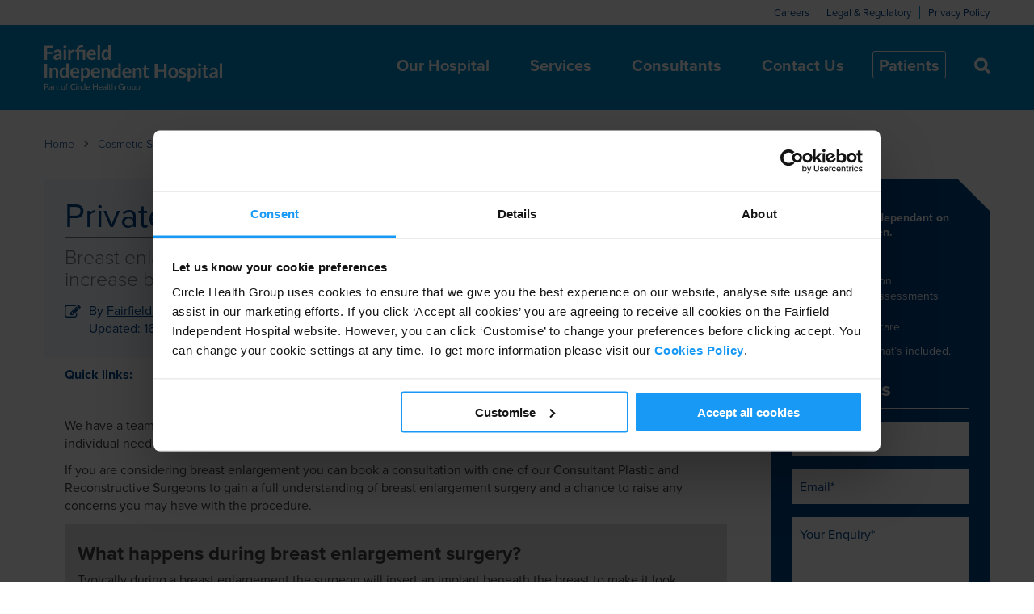

--- FILE ---
content_type: text/html; charset=UTF-8
request_url: https://www.fairfield.org.uk/cosmeticsurgery/breast-enlargement/
body_size: 22061
content:
<!DOCTYPE html>
<html lang="en" prefix="og: http://ogp.me/ns#">
	<head>
		<meta charset="UTF-8" />
<script type="text/javascript">
/* <![CDATA[ */
var gform;gform||(document.addEventListener("gform_main_scripts_loaded",function(){gform.scriptsLoaded=!0}),document.addEventListener("gform/theme/scripts_loaded",function(){gform.themeScriptsLoaded=!0}),window.addEventListener("DOMContentLoaded",function(){gform.domLoaded=!0}),gform={domLoaded:!1,scriptsLoaded:!1,themeScriptsLoaded:!1,isFormEditor:()=>"function"==typeof InitializeEditor,callIfLoaded:function(o){return!(!gform.domLoaded||!gform.scriptsLoaded||!gform.themeScriptsLoaded&&!gform.isFormEditor()||(gform.isFormEditor()&&console.warn("The use of gform.initializeOnLoaded() is deprecated in the form editor context and will be removed in Gravity Forms 3.1."),o(),0))},initializeOnLoaded:function(o){gform.callIfLoaded(o)||(document.addEventListener("gform_main_scripts_loaded",()=>{gform.scriptsLoaded=!0,gform.callIfLoaded(o)}),document.addEventListener("gform/theme/scripts_loaded",()=>{gform.themeScriptsLoaded=!0,gform.callIfLoaded(o)}),window.addEventListener("DOMContentLoaded",()=>{gform.domLoaded=!0,gform.callIfLoaded(o)}))},hooks:{action:{},filter:{}},addAction:function(o,r,e,t){gform.addHook("action",o,r,e,t)},addFilter:function(o,r,e,t){gform.addHook("filter",o,r,e,t)},doAction:function(o){gform.doHook("action",o,arguments)},applyFilters:function(o){return gform.doHook("filter",o,arguments)},removeAction:function(o,r){gform.removeHook("action",o,r)},removeFilter:function(o,r,e){gform.removeHook("filter",o,r,e)},addHook:function(o,r,e,t,n){null==gform.hooks[o][r]&&(gform.hooks[o][r]=[]);var d=gform.hooks[o][r];null==n&&(n=r+"_"+d.length),gform.hooks[o][r].push({tag:n,callable:e,priority:t=null==t?10:t})},doHook:function(r,o,e){var t;if(e=Array.prototype.slice.call(e,1),null!=gform.hooks[r][o]&&((o=gform.hooks[r][o]).sort(function(o,r){return o.priority-r.priority}),o.forEach(function(o){"function"!=typeof(t=o.callable)&&(t=window[t]),"action"==r?t.apply(null,e):e[0]=t.apply(null,e)})),"filter"==r)return e[0]},removeHook:function(o,r,t,n){var e;null!=gform.hooks[o][r]&&(e=(e=gform.hooks[o][r]).filter(function(o,r,e){return!!(null!=n&&n!=o.tag||null!=t&&t!=o.priority)}),gform.hooks[o][r]=e)}});
/* ]]> */
</script>

				<meta name="viewport" content="width=device-width" />
		<link rel="pingback" href="https://www.fairfield.org.uk/xmlrpc.php" />
		
		<script type="text/javascript" data-cookieconsent="ignore">
	window.dataLayer = window.dataLayer || [];

	function gtag() {
		dataLayer.push(arguments);
	}

	gtag("consent", "default", {
		ad_personalization: "denied",
		ad_storage: "denied",
		ad_user_data: "denied",
		analytics_storage: "denied",
		functionality_storage: "denied",
		personalization_storage: "denied",
		security_storage: "granted",
		wait_for_update: 500,
	});
	gtag("set", "ads_data_redaction", true);
	</script>
<script type="text/javascript"
		id="Cookiebot"
		src="https://consent.cookiebot.com/uc.js"
		data-implementation="wp"
		data-cbid="a7476e89-4d81-4e73-a36b-6b62099a6f65"
							data-blockingmode="auto"
	></script>
<title>Breast Enlargement Surgery Liverpool &amp; Manchester</title>
	<style>img:is([sizes="auto" i], [sizes^="auto," i]) { contain-intrinsic-size: 3000px 1500px }</style>
	
		<!-- All in One SEO 4.9.3 - aioseo.com -->
	<meta name="description" content="Breast enlargement and augmentation in an excellent UK private hospital. Price guide available. 24/7 cosmetic aftercare. Book a consultation." />
	<meta name="robots" content="max-snippet:-1, max-image-preview:large, max-video-preview:-1" />
	<link rel="canonical" href="https://www.fairfield.org.uk/cosmeticsurgery/breast-enlargement/" />
	<meta name="generator" content="All in One SEO (AIOSEO) 4.9.3" />
		<script type="application/ld+json" class="aioseo-schema">
			{"@context":"https:\/\/schema.org","@graph":[{"@type":"BreadcrumbList","@id":"https:\/\/www.fairfield.org.uk\/cosmeticsurgery\/breast-enlargement\/#breadcrumblist","itemListElement":[{"@type":"ListItem","@id":"https:\/\/www.fairfield.org.uk#listItem","position":1,"name":"Home","item":"https:\/\/www.fairfield.org.uk","nextItem":{"@type":"ListItem","@id":"https:\/\/www.fairfield.org.uk\/cosmeticsurgery\/#listItem","name":"Cosmetic Surgery"}},{"@type":"ListItem","@id":"https:\/\/www.fairfield.org.uk\/cosmeticsurgery\/#listItem","position":2,"name":"Cosmetic Surgery","item":"https:\/\/www.fairfield.org.uk\/cosmeticsurgery\/","nextItem":{"@type":"ListItem","@id":"https:\/\/www.fairfield.org.uk\/tag\/featured\/#listItem","name":"Featured"},"previousItem":{"@type":"ListItem","@id":"https:\/\/www.fairfield.org.uk#listItem","name":"Home"}},{"@type":"ListItem","@id":"https:\/\/www.fairfield.org.uk\/tag\/featured\/#listItem","position":3,"name":"Featured","item":"https:\/\/www.fairfield.org.uk\/tag\/featured\/","nextItem":{"@type":"ListItem","@id":"https:\/\/www.fairfield.org.uk\/cosmeticsurgery\/breast-enlargement\/#listItem","name":"Breast Enlargement Surgery"},"previousItem":{"@type":"ListItem","@id":"https:\/\/www.fairfield.org.uk\/cosmeticsurgery\/#listItem","name":"Cosmetic Surgery"}},{"@type":"ListItem","@id":"https:\/\/www.fairfield.org.uk\/cosmeticsurgery\/breast-enlargement\/#listItem","position":4,"name":"Breast Enlargement Surgery","previousItem":{"@type":"ListItem","@id":"https:\/\/www.fairfield.org.uk\/tag\/featured\/#listItem","name":"Featured"}}]},{"@type":"Organization","@id":"https:\/\/www.fairfield.org.uk\/#organization","url":"https:\/\/www.fairfield.org.uk\/"},{"@type":"WebPage","@id":"https:\/\/www.fairfield.org.uk\/cosmeticsurgery\/breast-enlargement\/#webpage","url":"https:\/\/www.fairfield.org.uk\/cosmeticsurgery\/breast-enlargement\/","name":"Breast Enlargement Surgery Liverpool & Manchester","description":"Breast enlargement and augmentation in an excellent UK private hospital. Price guide available. 24\/7 cosmetic aftercare. Book a consultation.","inLanguage":"en-GB","isPartOf":{"@id":"https:\/\/www.fairfield.org.uk\/#website"},"breadcrumb":{"@id":"https:\/\/www.fairfield.org.uk\/cosmeticsurgery\/breast-enlargement\/#breadcrumblist"},"image":{"@type":"ImageObject","url":"https:\/\/www.fairfield.org.uk\/wp-content\/uploads\/2016\/04\/Breast-Augmentation-Surgery.jpg","@id":"https:\/\/www.fairfield.org.uk\/cosmeticsurgery\/breast-enlargement\/#mainImage","width":5096,"height":3265,"caption":"Breast Augmentation Surgery, Prices and Recovery."},"primaryImageOfPage":{"@id":"https:\/\/www.fairfield.org.uk\/cosmeticsurgery\/breast-enlargement\/#mainImage"},"datePublished":"2016-04-22T10:05:35+01:00","dateModified":"2024-05-16T10:39:13+01:00"},{"@type":"WebSite","@id":"https:\/\/www.fairfield.org.uk\/#website","url":"https:\/\/www.fairfield.org.uk\/","inLanguage":"en-GB","publisher":{"@id":"https:\/\/www.fairfield.org.uk\/#organization"}}]}
		</script>
		<!-- All in One SEO -->

<link rel='dns-prefetch' href='//ajax.googleapis.com' />
<link rel='dns-prefetch' href='//code.jquery.com' />
<link rel='dns-prefetch' href='//www.googletagmanager.com' />
<link href='//hb.wpmucdn.com' rel='preconnect' />
<meta property="fb:admins" content="100007285110567"/><meta property="og:title" content="Breast Enlargement Surgery"/><meta property="og:type" content="article"/><meta property="og:url" content="https://www.fairfield.org.uk/cosmeticsurgery/breast-enlargement/"/><meta property="og:site_name" content="Fairfield Independant Hospital"/><meta property="og:image" content="https://www.fairfield.org.uk/wp-content/uploads/2016/04/Breast-Augmentation-Social-1400x373.jpg"/><meta property="og:image:secure_url" content="https://www.fairfield.org.uk/wp-content/uploads/2016/04/Breast-Augmentation-Social-1400x373.jpg"/><meta property="og:image:url" content="https://www.fairfield.org.uk/wp-content/uploads/2016/04/Breast-Augmentation-Social-1400x373.jpg"/><meta property="og:image:type" content="image/jpeg" /><meta property="og:image:width" content="1200" /><meta property="og:image:height" content="630" />
	<style id='wp-block-library-inline-css' type='text/css'>
:root{--wp-admin-theme-color:#007cba;--wp-admin-theme-color--rgb:0,124,186;--wp-admin-theme-color-darker-10:#006ba1;--wp-admin-theme-color-darker-10--rgb:0,107,161;--wp-admin-theme-color-darker-20:#005a87;--wp-admin-theme-color-darker-20--rgb:0,90,135;--wp-admin-border-width-focus:2px;--wp-block-synced-color:#7a00df;--wp-block-synced-color--rgb:122,0,223;--wp-bound-block-color:var(--wp-block-synced-color)}@media (min-resolution:192dpi){:root{--wp-admin-border-width-focus:1.5px}}.wp-element-button{cursor:pointer}:root{--wp--preset--font-size--normal:16px;--wp--preset--font-size--huge:42px}:root .has-very-light-gray-background-color{background-color:#eee}:root .has-very-dark-gray-background-color{background-color:#313131}:root .has-very-light-gray-color{color:#eee}:root .has-very-dark-gray-color{color:#313131}:root .has-vivid-green-cyan-to-vivid-cyan-blue-gradient-background{background:linear-gradient(135deg,#00d084,#0693e3)}:root .has-purple-crush-gradient-background{background:linear-gradient(135deg,#34e2e4,#4721fb 50%,#ab1dfe)}:root .has-hazy-dawn-gradient-background{background:linear-gradient(135deg,#faaca8,#dad0ec)}:root .has-subdued-olive-gradient-background{background:linear-gradient(135deg,#fafae1,#67a671)}:root .has-atomic-cream-gradient-background{background:linear-gradient(135deg,#fdd79a,#004a59)}:root .has-nightshade-gradient-background{background:linear-gradient(135deg,#330968,#31cdcf)}:root .has-midnight-gradient-background{background:linear-gradient(135deg,#020381,#2874fc)}.has-regular-font-size{font-size:1em}.has-larger-font-size{font-size:2.625em}.has-normal-font-size{font-size:var(--wp--preset--font-size--normal)}.has-huge-font-size{font-size:var(--wp--preset--font-size--huge)}.has-text-align-center{text-align:center}.has-text-align-left{text-align:left}.has-text-align-right{text-align:right}#end-resizable-editor-section{display:none}.aligncenter{clear:both}.items-justified-left{justify-content:flex-start}.items-justified-center{justify-content:center}.items-justified-right{justify-content:flex-end}.items-justified-space-between{justify-content:space-between}.screen-reader-text{border:0;clip-path:inset(50%);height:1px;margin:-1px;overflow:hidden;padding:0;position:absolute;width:1px;word-wrap:normal!important}.screen-reader-text:focus{background-color:#ddd;clip-path:none;color:#444;display:block;font-size:1em;height:auto;left:5px;line-height:normal;padding:15px 23px 14px;text-decoration:none;top:5px;width:auto;z-index:100000}html :where(.has-border-color){border-style:solid}html :where([style*=border-top-color]){border-top-style:solid}html :where([style*=border-right-color]){border-right-style:solid}html :where([style*=border-bottom-color]){border-bottom-style:solid}html :where([style*=border-left-color]){border-left-style:solid}html :where([style*=border-width]){border-style:solid}html :where([style*=border-top-width]){border-top-style:solid}html :where([style*=border-right-width]){border-right-style:solid}html :where([style*=border-bottom-width]){border-bottom-style:solid}html :where([style*=border-left-width]){border-left-style:solid}html :where(img[class*=wp-image-]){height:auto;max-width:100%}:where(figure){margin:0 0 1em}html :where(.is-position-sticky){--wp-admin--admin-bar--position-offset:var(--wp-admin--admin-bar--height,0px)}@media screen and (max-width:600px){html :where(.is-position-sticky){--wp-admin--admin-bar--position-offset:0px}}
</style>
<style id='classic-theme-styles-inline-css' type='text/css'>
/*! This file is auto-generated */
.wp-block-button__link{color:#fff;background-color:#32373c;border-radius:9999px;box-shadow:none;text-decoration:none;padding:calc(.667em + 2px) calc(1.333em + 2px);font-size:1.125em}.wp-block-file__button{background:#32373c;color:#fff;text-decoration:none}
</style>
<link rel='stylesheet' id='gubbinz-css' href='https://www.fairfield.org.uk/wp-content/themes/gubbinz/_/css/gubbinz.css?ver=0.90' async='async' type='text/css' media='all' />
<script type="text/javascript" src="https://ajax.googleapis.com/ajax/libs/jquery/2.1.3/jquery.min.js?ver=6.8.3" id="jquery-js"></script>
<script type="text/javascript" src="https://ajax.googleapis.com/ajax/libs/jqueryui/1.11.3/jquery-ui.min.js?ver=6.8.3" id="jqueryui-js"></script>
<script type="text/javascript" src="https://code.jquery.com/pep/0.4.1/pep.js?ver=6.8.3" id="pointereventspoly-js"></script>
<meta name="generator" content="Site Kit by Google 1.165.0" /><link rel="Shortcut Icon" type="image/x-icon" href="https://www.fairfield.org.uk/wp-content/themes/gubbinz/_/ico/favicon.ico" />		<style type="text/css" id="wp-custom-css">
			.ticker {
    text-align: center;
    padding: 3rem 0;
    background: #ededed;
    margin: 1.5rem 0;
}
.ticker_blurb {
	text-align: center;
	max-width: 1000px;
	margin: 0 auto;
}
.ticker h4 {
    font-size: 1.5rem;
    margin-bottom: 1.5rem;
}
table.price-table-full{
	display: none !important;
}
#finance-info {
	padding: 100px 0 60px;
}
#finance-info .row {
	display: flex;
	gap: 3rem;
	flex-wrap: wrap;
	align-items: center;
}
#finance-info .row .col-md-6 {
	flex: 0 0 calc(50% - 1.5rem);
	width: calc(50% - 1.5rem);
}
#finance-info h2 {
	font-size: 2.5rem;
	margin-bottom: 1.5rem;
}
#finance-info ul.list_tick {
	list-style: none;
	padding-left: 0;
}
#finance-info ul.list_tick li {
	display: flex;
	font-size: 1.2rem;
	margin-bottom: 0.5rem;
}
#finance-info ul.list_tick li:before {
	content: '\f00c';
	font-family: fontawesome;
	font-weight: 300;
	margin-right: 0.5rem;
}
#finance-info p {
	font-size: 0.8rem;
	line-height: 1.75;
}
#finance-info .find_out_more {
	background-color: #008acb;
	padding: 0.8rem 1.5rem;
	border-radius: 4rem;
	color: white;
	font-weight: bold;
	display: inline-block;
}
#finance-info .finance_img {
	border-radius: 1rem 3rem;
	max-width: 100%;
}
@media (max-width: 1024px) {

	#finance-info {
		padding: 3rem 0;
	}
	#finance-info .row {
		gap: 3rem;
	}
	#finance-info .row .col-md-6 {
		flex: 0 0 100%;
		width: 100%;
	}
}
@media screen and (max-width: 950px) {
	.price-table.price-table-compact {
		display: none !important;
	}
}		</style>
		<link rel="preconnect" href="https://use.typekit.net" crossorigin> 
<link href="https://use.typekit.net/jbj1mjm.css" rel="stylesheet">	
		<!--[if lt IE 9]>
			<script src="//cdnjs.cloudflare.com/ajax/libs/html5shiv/3.6.2/html5shiv.js"></script>
			<script src="//s3.amazonaws.com/nwapi/nwmatcher/nwmatcher-1.2.5-min.js"></script>
			<script src="//html5base.googlecode.com/svn-history/r38/trunk/js/selectivizr-1.0.3b.js"></script>
			<script src="//cdnjs.cloudflare.com/ajax/libs/respond.js/1.1.0/respond.min.js"></script>
		<![endif]-->

		<script type="application/ld+json">
{
  "@context": "https://schema.org",
  "@type": "LocalBusiness",
  "name": "Fairfield Independent Hospital",
  "image": "https://www.fairfield.org.uk/wp-content/uploads/2025/05/Fairfield-Independent-Hospital-SCREEN_Blue-scaled.png",
  "@id": "",
  "url": "https://www.fairfield.org.uk/",
  "telephone": "01744 739311",
  "address": {
    "@type": "PostalAddress",
    "streetAddress": "Crank Road Crank",
    "addressLocality": "St Helens",
    "postalCode": "WA11 7RS",
    "addressCountry": "GB"
  },
  "geo": {
    "@type": "GeoCoordinates",
    "latitude": 53.4916377,
    "longitude": -2.7477481
  },
  "openingHoursSpecification": {
    "@type": "OpeningHoursSpecification",
    "dayOfWeek": [
      "Monday",
      "Tuesday",
      "Wednesday",
      "Thursday",
      "Friday",
      "Saturday",
      "Sunday"
    ],
    "opens": "00:00",
    "closes": "23:59"
  } 
}
</script>
		
	</head>

	<body class="wp-singular cosmeticsurgery-template-default single single-cosmeticsurgery postid-419 wp-theme-gubbinz" ontouchstart="">
		
		<header id="keylinks" class="wrapper">
			<div class="inner clearfix">
				<nav id="keylinks" class="clearfix">
					<div class="menu-keylinks-container"><ul id="menu-keylinks" class="menu"><li id="menu-item-934" class="menu-item menu-item-type-post_type menu-item-object-page menu-item-934"><a href="https://www.fairfield.org.uk/careers/">Careers</a></li>
<li id="menu-item-375" class="menu-item menu-item-type-post_type menu-item-object-page menu-item-375"><a href="https://www.fairfield.org.uk/legal-regulatory/">Legal &#038; Regulatory</a></li>
<li id="menu-item-2386" class="menu-item menu-item-type-post_type menu-item-object-page menu-item-2386"><a href="https://www.fairfield.org.uk/legal-regulatory/privacy-policy/">Privacy Policy</a></li>
</ul></div>				</nav> <!-- #keylinks -->
			</div> <!-- .inner -->
		</header> <!-- #keylinks -->
		
		<header id="masthead" class="wrapper">
			<div class="inner clearfix" style="position: relative;">
				
									<h2 id="site-logo" class="hide-text"><a href="https://www.fairfield.org.uk" title="Return to homepage"></a></h2>
								<nav id="main" class="clearfix">
					<ul id="main-menu" class="menu">
																																<li class="has-sub-menu"> <!-- display blue triangle -->
								<button>Our Hospital</button>
																							<div class="sub-menu-wrapper clearfix">
									
									<!-- Start count of sub menu blocks to allow clearfix wrap -->
																											<!-- open clearfix wrap -->
									<div class="clearfix">
										
																		<ul class="sub-menu-block">
																															<li class="sub-item"><h4>Our Hospital</h4></li>
																																																																										<li class="sub-item"><a href="https://www.fairfield.org.uk/our-hospital/what-makes-us-different/">What Makes Us Different</a></li> <!-- using Relationship ACF -->
																																																							<li class="sub-item"><a href="https://www.fairfield.org.uk/our-hospital/our-history/">Our History</a></li> <!-- using Relationship ACF -->
																																																							<li class="sub-item"><a href="https://www.fairfield.org.uk/our-hospital/vision-mission-values/">Vision, Mission &#038; Values</a></li> <!-- using Relationship ACF -->
																																																							<li class="sub-item"><a href="https://www.fairfield.org.uk/our-hospital/equality-diversity-and-human-rights-commitment/">Equality, Diversity &#038; Human Rights</a></li> <!-- using Relationship ACF -->
																																																							<li class="sub-item"><a href="https://www.fairfield.org.uk/our-hospital/18-week-access-policy/">NHS Access Policy</a></li> <!-- using Relationship ACF -->
																																																							<li class="sub-item"><a href="https://www.fairfield.org.uk/our-hospital/working-with-consultants-at-fairfield-independent-hospital/">Working with Consultants at Fairfield Independent Hospital</a></li> <!-- using Relationship ACF -->
																																																																																	</ul>
									
									<!-- Do the counting and close/open clearfix wrap for every 3 sub menu blocks -->
																																				<ul class="sub-menu-block">
																															<li class="sub-item"><h4>The Latest</h4></li>
																																																																										<li class="sub-item"><a href="https://www.fairfield.org.uk/testimonials/">Testimonials</a></li> <!-- using Relationship ACF -->
																																																							<li class="sub-item"><a href="https://www.fairfield.org.uk/our-hospital/competition-markets-authority-compliance/">CMA Compliance</a></li> <!-- using Relationship ACF -->
																																																							<li class="sub-item"><a href="https://www.fairfield.org.uk/our-hospital/quality-account/">Quality Account</a></li> <!-- using Relationship ACF -->
																																												<li class="sub-item"><a href="/news/">News</a></li> <!-- Show fixed news category link at end of The Latest list -->
												<li class="sub-item"><a href="/blog/">Blog</a></li> <!-- Show fixed news category link at end of The Latest list -->
																																																												</ul>
									
									<!-- Do the counting and close/open clearfix wrap for every 3 sub menu blocks -->
																																				<ul class="sub-menu-block">
																															<li class="sub-item"><h4>Governance</h4></li>
																																																																										<li class="sub-item"><a href="https://www.fairfield.org.uk/our-hospital/regulated-by-cqc/">Regulated by CQC</a></li> <!-- using Relationship ACF -->
																																																							<li class="sub-item"><a href="https://www.fairfield.org.uk/our-hospital/information-governance/">Information Governance</a></li> <!-- using Relationship ACF -->
																																																							<li class="sub-item"><a href="https://www.fairfield.org.uk/our-hospital/quality-of-care/">Quality of Care</a></li> <!-- using Relationship ACF -->
																																																							<li class="sub-item"><a href="https://www.fairfield.org.uk/our-hospital/compliments-complaints/">Compliments &#038; Complaints</a></li> <!-- using Relationship ACF -->
																																																							<li class="sub-item"><a href="https://www.fairfield.org.uk/our-hospital/statement-of-purpose/">Statement of Purpose</a></li> <!-- using Relationship ACF -->
																																																																																	</ul>
									
									<!-- Do the counting and close/open clearfix wrap for every 3 sub menu blocks -->
																													<!-- last element so close row but don't start a new one -->
											</div>
																	        																											
								</div> <!-- .sub-menu-wrapper -->
																							</li>
																				<li class="has-sub-menu"> <!-- display blue triangle -->
								<button>Services</button>
																							<div class="sub-menu-wrapper clearfix">
									
									<!-- Start count of sub menu blocks to allow clearfix wrap -->
																											<!-- open clearfix wrap -->
									<div class="clearfix">
										
																		<ul class="sub-menu-block">
																															<li class="sub-item"><h4>Treatments</h4></li>
																																																																										<li class="sub-item"><a href="https://www.fairfield.org.uk/treatments/private-knee-replacement/">Knee Replacement Surgery</a></li> <!-- using Relationship ACF -->
																																																							<li class="sub-item"><a href="https://www.fairfield.org.uk/treatments/private-cataract-surgery/">Cataract Surgery</a></li> <!-- using Relationship ACF -->
																																																							<li class="sub-item"><a href="https://www.fairfield.org.uk/treatments/private-open-inguinal-hernia-repair/">Hernia Repair Surgery</a></li> <!-- using Relationship ACF -->
																																																							<li class="sub-item"><a href="https://www.fairfield.org.uk/treatments/private-rotator-cuff-surgery/">Rotator Cuff Surgery</a></li> <!-- using Relationship ACF -->
																																																							<li class="sub-item"><a href="https://www.fairfield.org.uk/treatments/private-hip-replacement/">Hip Replacement</a></li> <!-- using Relationship ACF -->
																																																																																			<li class="sub-item"><a href="https://www.fairfield.org.uk/treatments/" class="see-all-link">See All Treatments</a></li>
																			</ul>
									
									<!-- Do the counting and close/open clearfix wrap for every 3 sub menu blocks -->
																																				<ul class="sub-menu-block">
																															<li class="sub-item"><h4>Conditions</h4></li>
																																																																										<li class="sub-item"><a href="https://www.fairfield.org.uk/conditions/private-bunion-treatment/">Bunion Treatments</a></li> <!-- using Relationship ACF -->
																																																							<li class="sub-item"><a href="https://www.fairfield.org.uk/conditions/private-frozen-shoulder-treatment/">Frozen Shoulder Treatments</a></li> <!-- using Relationship ACF -->
																																																							<li class="sub-item"><a href="https://www.fairfield.org.uk/conditions/private-knee-ligament-injury-treatment/">Knee Ligament Injury Treatments</a></li> <!-- using Relationship ACF -->
																																																							<li class="sub-item"><a href="https://www.fairfield.org.uk/conditions/private-moles-cysts-skin-tags-warts-removal-treatment/">Mole, Cyst, Skin Tag &#038; Wart Removal</a></li> <!-- using Relationship ACF -->
																																																							<li class="sub-item"><a href="https://www.fairfield.org.uk/conditions/private-varicose-veins-treatments/">Varicose Veins Treatments</a></li> <!-- using Relationship ACF -->
																																																																																			<li class="sub-item"><a href="https://www.fairfield.org.uk/conditions/" class="see-all-link">See All Conditions</a></li>
																			</ul>
									
									<!-- Do the counting and close/open clearfix wrap for every 3 sub menu blocks -->
																																				<ul class="sub-menu-block">
																															<li class="sub-item"><h4>Symptoms</h4></li>
																																																																										<li class="sub-item"><a href="https://www.fairfield.org.uk/symptoms/shoulder-pain/">Shoulder Pain Specialists</a></li> <!-- using Relationship ACF -->
																																																							<li class="sub-item"><a href="https://www.fairfield.org.uk/symptoms/back-pain/">Back Pain Specialists</a></li> <!-- using Relationship ACF -->
																																																							<li class="sub-item"><a href="https://www.fairfield.org.uk/symptoms/knee-pain/">Knee Pain Specialists</a></li> <!-- using Relationship ACF -->
																																																							<li class="sub-item"><a href="https://www.fairfield.org.uk/symptoms/hip-pain/">Hip Pain Specialists</a></li> <!-- using Relationship ACF -->
																																																							<li class="sub-item"><a href="https://www.fairfield.org.uk/symptoms/hand-and-wrist-pain/">Hand and Wrist Pain Specialists</a></li> <!-- using Relationship ACF -->
																																																																																			<li class="sub-item"><a href="https://www.fairfield.org.uk/symptoms/" class="see-all-link">See All Symptoms</a></li>
																			</ul>
									
									<!-- Do the counting and close/open clearfix wrap for every 3 sub menu blocks -->
																													<!-- more rows, so close this one and start a new one -->
											</div>
											<div class="clearfix">
																	        																											<ul class="sub-menu-block">
																															<li class="sub-item"><h4>Specialist Clinics</h4></li>
																																																																										<li class="sub-item"><a href="https://www.fairfield.org.uk/specialist-clinic/laser-skin-clinic/">Private Laser Skin Clinic</a></li> <!-- using Relationship ACF -->
																																																							<li class="sub-item"><a href="https://www.fairfield.org.uk/specialist-clinic/pain-management-programme/">Private Pain Management Clinic</a></li> <!-- using Relationship ACF -->
																																																							<li class="sub-item"><a href="https://www.fairfield.org.uk/specialist-clinic/private-ophthalmology/">Private Ophthalmology Clinic</a></li> <!-- using Relationship ACF -->
																																																							<li class="sub-item"><a href="https://www.fairfield.org.uk/specialist-clinic/musculoskeletal-physiotherapy/">Private Musculoskeletal Physiotherapy Clinic</a></li> <!-- using Relationship ACF -->
																																																																																			<li class="sub-item"><a href="https://www.fairfield.org.uk/specialist-clinic/" class="see-all-link">See All Specialist Clinics</a></li>
																			</ul>
									
									<!-- Do the counting and close/open clearfix wrap for every 3 sub menu blocks -->
																																				<ul class="sub-menu-block">
																															<li class="sub-item"><h4>Cosmetic Surgery</h4></li>
																																																																										<li class="sub-item"><a href="https://www.fairfield.org.uk/cosmeticsurgery/breast-enlargement/">Breast Enlargement Surgery</a></li> <!-- using Relationship ACF -->
																																																							<li class="sub-item"><a href="https://www.fairfield.org.uk/cosmeticsurgery/tummy-tuck/">Tummy Tuck Surgery</a></li> <!-- using Relationship ACF -->
																																																							<li class="sub-item"><a href="https://www.fairfield.org.uk/cosmeticsurgery/eye-lid-reduction/">Eyelid Reduction Surgery</a></li> <!-- using Relationship ACF -->
																																																							<li class="sub-item"><a href="https://www.fairfield.org.uk/cosmeticsurgery/nose-job/">Rhinoplasty (Nose Job)</a></li> <!-- using Relationship ACF -->
																																																							<li class="sub-item"><a href="https://www.fairfield.org.uk/?post_type=cosmeticsurgery&p=418">Laser Skin Resurfacing</a></li> <!-- using Relationship ACF -->
																																																																																			<li class="sub-item"><a href="https://www.fairfield.org.uk/cosmeticsurgery/" class="see-all-link">See All Cosmetic Surgery</a></li>
																			</ul>
									
									<!-- Do the counting and close/open clearfix wrap for every 3 sub menu blocks -->
																																				<ul class="sub-menu-block">
																															<li class="sub-item"><h4>Scans & Tests</h4></li>
																																																																										<li class="sub-item"><a href="https://www.fairfield.org.uk/tests/private-mri-scan/">MRI Scan</a></li> <!-- using Relationship ACF -->
																																																							<li class="sub-item"><a href="https://www.fairfield.org.uk/tests/private-ct-scan/">CT Scan</a></li> <!-- using Relationship ACF -->
																																																							<li class="sub-item"><a href="https://www.fairfield.org.uk/tests/private-ultrasound-scan/">Ultrasound Scan</a></li> <!-- using Relationship ACF -->
																																																							<li class="sub-item"><a href="https://www.fairfield.org.uk/mega-menu/our-health/">Services</a></li> <!-- using Relationship ACF -->
																																																							<li class="sub-item"><a href="https://www.fairfield.org.uk/tests/x-ray/">X-Ray Scan</a></li> <!-- using Relationship ACF -->
																																																																																			<li class="sub-item"><a href="https://www.fairfield.org.uk/tests/" class="see-all-link">See All Scans & Tests</a></li>
																			</ul>
									
									<!-- Do the counting and close/open clearfix wrap for every 3 sub menu blocks -->
																													<!-- last element so close row but don't start a new one -->
											</div>
																	        																											
								</div> <!-- .sub-menu-wrapper -->
																							</li>
																				<li class="has-sub-menu"> <!-- display blue triangle -->
								<button>Consultants</button>
																															<div class="sub-menu-wrapper clearfix">
																		<ul class="sub-menu-block">
																															<li class="sub-item"><h4>By speciality</h4></li>
																																																																										<li class="sub-item"><a href="https://www.fairfield.org.uk/speciality/orthopaedic/">Orthopaedic Surgeons and Consultants</a></li> <!-- using Relationship ACF -->
																																																							<li class="sub-item"><a href="https://www.fairfield.org.uk/speciality/colorectal-surgeons/">Colorectal (incl. Laparoscopic) Surgeons</a></li> <!-- using Relationship ACF -->
																																																							<li class="sub-item"><a href="https://www.fairfield.org.uk/speciality/general-surgeons/">General Surgeons</a></li> <!-- using Relationship ACF -->
																																																							<li class="sub-item"><a href="https://www.fairfield.org.uk/speciality/ophthalmologists/">Ophthalmologists</a></li> <!-- using Relationship ACF -->
																																																							<li class="sub-item"><a href="https://www.fairfield.org.uk/speciality/ear-nose-throat-surgeons/">Ear, Nose & Throat Surgeons</a></li> <!-- using Relationship ACF -->
																																								</ul>
																		<ul class="sub-menu-block">
																															<li class="sub-item"><h4> </h4></li>
																																																																										<li class="sub-item"><a href="https://www.fairfield.org.uk/speciality/pain-management-specialist/">Pain Management Specialist</a></li> <!-- using Relationship ACF -->
																																																							<li class="sub-item"><a href="https://www.fairfield.org.uk/speciality/neurosurgeon/">Neurosurgeon</a></li> <!-- using Relationship ACF -->
																																																							<li class="sub-item"><a href="https://www.fairfield.org.uk/speciality/plastic-surgeons/">Plastic Surgeon</a></li> <!-- using Relationship ACF -->
																																																							<li class="sub-item"><a href="https://www.fairfield.org.uk/speciality/dermatologists/">Dermatologists</a></li> <!-- using Relationship ACF -->
																																																							<li class="sub-item"><a href="https://www.fairfield.org.uk/speciality/urological-surgeons/">Urological Surgeons</a></li> <!-- using Relationship ACF -->
																																																							<li class="sub-item"><a href="https://www.fairfield.org.uk/speciality/cardiologists/">Cardiologists</a></li> <!-- using Relationship ACF -->
																																								</ul>
																		<ul class="sub-menu-block">
																															<li class="sub-item"><h4> </h4></li>
																																																																										<li class="sub-item"><a href="https://www.fairfield.org.uk/speciality/gastroenterologists/">Gastroenterologists</a></li> <!-- using Relationship ACF -->
																																																							<li class="sub-item"><a href="https://www.fairfield.org.uk/speciality/neurologists/">Neurologists</a></li> <!-- using Relationship ACF -->
																																																							<li class="sub-item"><a href="https://www.fairfield.org.uk/speciality/oncologists/">Oncologists</a></li> <!-- using Relationship ACF -->
																																																							<li class="sub-item"><a href="https://www.fairfield.org.uk/speciality/physiotherapist/">Physiotherapist</a></li> <!-- using Relationship ACF -->
																																																							<li class="sub-item"><a href="https://www.fairfield.org.uk/speciality/vascular-surgeons/">Vascular Surgeons</a></li> <!-- using Relationship ACF -->
																																								</ul>
																																						<span class="specialities-footer-item"><a href="https://www.fairfield.org.uk/speciality/all-consultants/" class="see-all-link">See Consultants &amp; Health Professionals</a></span>
																	</div> <!-- .sub-menu-wrapper -->
															</li>
																				<li class="no-sub-menu"> <!-- display white triangle -->
																<a href="https://www.fairfield.org.uk/contact-us/">Contact Us</a>
																														</li>
																				<li class="has-sub-menu"> <!-- display blue triangle -->
								<button>Patients</button>
																							<div class="sub-menu-wrapper clearfix">
									
									<!-- Start count of sub menu blocks to allow clearfix wrap -->
																											<!-- open clearfix wrap -->
									<div class="clearfix">
										
																		<ul class="sub-menu-block">
																															<li class="sub-item"><h4>Your Visit</h4></li>
																																																																										<li class="sub-item"><a href="https://www.fairfield.org.uk/patients/booking-an-appointment/">Booking an Appointment</a></li> <!-- using Relationship ACF -->
																																																							<li class="sub-item"><a href="https://www.fairfield.org.uk/patients/coming-into-hospital/">Coming into Hospital</a></li> <!-- using Relationship ACF -->
																																																							<li class="sub-item"><a href="https://www.fairfield.org.uk/patients/coming-in-for-treatment/">Coming in for Treatment</a></li> <!-- using Relationship ACF -->
																																																							<li class="sub-item"><a href="https://www.fairfield.org.uk/patients/visiting-hours/">Visiting Hours</a></li> <!-- using Relationship ACF -->
																																																							<li class="sub-item"><a href="https://www.fairfield.org.uk/patients/leaving-hospital/">Leaving Hospital</a></li> <!-- using Relationship ACF -->
																																																																																	</ul>
									
									<!-- Do the counting and close/open clearfix wrap for every 3 sub menu blocks -->
																																				<ul class="sub-menu-block">
																															<li class="sub-item"><h4>Why Choose Us</h4></li>
																																																																										<li class="sub-item"><a href="https://www.fairfield.org.uk/patients/why-choose-self-pay-healthcare/">Why Choose Self-pay</a></li> <!-- using Relationship ACF -->
																																																							<li class="sub-item"><a href="https://www.fairfield.org.uk/patients/our-standards/">Our Standards</a></li> <!-- using Relationship ACF -->
																																																							<li class="sub-item"><a href="https://www.fairfield.org.uk/testimonials/">Testimonials</a></li> <!-- using Relationship ACF -->
																																																							<li class="sub-item"><a href="https://www.fairfield.org.uk/patients/accommodation/">Accommodation</a></li> <!-- using Relationship ACF -->
																																																																																	</ul>
									
									<!-- Do the counting and close/open clearfix wrap for every 3 sub menu blocks -->
																																				<ul class="sub-menu-block">
																															<li class="sub-item"><h4>Paying</h4></li>
																																																																										<li class="sub-item"><a href="https://www.fairfield.org.uk/patients/using-your-medical-insurance/">Using your Medical Insurance</a></li> <!-- using Relationship ACF -->
																																																							<li class="sub-item"><a href="https://www.fairfield.org.uk/patients/paying-for-your-own-treatment/">Paying For Your Own Treatment</a></li> <!-- using Relationship ACF -->
																																																							<li class="sub-item"><a href="https://www.fairfield.org.uk/patients/nhs-services/">NHS Services</a></li> <!-- using Relationship ACF -->
																																																																																	</ul>
									
									<!-- Do the counting and close/open clearfix wrap for every 3 sub menu blocks -->
																													<!-- last element so close row but don't start a new one -->
											</div>
																	        																											
								</div> <!-- .sub-menu-wrapper -->
																							</li>
																		<li class="has-sub-menu">
							<button class="nav-search">&#xf002;</button>
							<div class="sub-menu-wrapper search-sub-menu-wrapper clearfix">
								<ul class="sub-menu-block">
									<li>
										<form role="search" method="get" class="search-form" action="https://www.fairfield.org.uk/">
											<label>
												<input type="search" class="nav-search" placeholder="Search" value="" name="s" title="Search for:" />
											</label>
											<input type="submit" class="nav-submit hide-text" value="" />
										</form>
									</li>
								</ul>
							</div> <!-- .sub-menu-wrapper -->
						</li>
					</ul>
				</nav> <!-- #main-menu -->
				
				<button id="site-nav-toggle-outer" class="site-nav-toggle" aria-label="Menu"></button>

<nav id="mobile-nav-drawer">
	
	<button id="site-nav-toggle-inner" class="site-nav-toggle on" aria-label="Mobile menu"></button>
	
	<div id="mobile-nav-panel-0">
		<div class="mobile-nav-drawer-inner">
			
			<ul id="mobile-nav-panel-list-0" class="mobile-nav-panel-list">
										<li>
				
											<button class="mobile-nav-panel-toggle list-0-item" data-target="#mobile-panel-1">Our Hospital</button>
										
										
						<div id="mobile-panel-1" class="mobile-nav-panel">
							<button class="mobile-nav-panel-toggle mobile-nav-panel-back" data-target="#mobile-panel-1"></button>
							<div class="mobile-nav-drawer-inner">
								<ul class="mobile-nav-panel-list">
																														<li>
												<button class="mobile-nav-panel-toggle list-0-item" data-target="#mobile-sub-panel-1">Our Hospital</button>
												<div id="mobile-sub-panel-1" class="mobile-nav-panel">
													<button class="mobile-nav-panel-toggle mobile-nav-panel-back" data-target="#mobile-sub-panel-1"></button>
													<div class="mobile-nav-drawer-inner">
																												<h4 class="mobile-nav-panel-subtitle">Our Hospital</h4>
																																											<ul class="mobile-nav-panel-list">
																																																		<li><a href="https://www.fairfield.org.uk/our-hospital/what-makes-us-different/">What Makes Us Different</a></li>
																																																		<li><a href="https://www.fairfield.org.uk/our-hospital/our-history/">Our History</a></li>
																																																		<li><a href="https://www.fairfield.org.uk/our-hospital/vision-mission-values/">Vision, Mission &#038; Values</a></li>
																																																		<li><a href="https://www.fairfield.org.uk/our-hospital/equality-diversity-and-human-rights-commitment/">Equality, Diversity &#038; Human Rights</a></li>
																																																		<li><a href="https://www.fairfield.org.uk/our-hospital/18-week-access-policy/">NHS Access Policy</a></li>
																																																		<li><a href="https://www.fairfield.org.uk/our-hospital/working-with-consultants-at-fairfield-independent-hospital/">Working with Consultants at Fairfield Independent Hospital</a></li>
																																																																																															</ul>
																											</div>
												</div>
											</li>
																																								<li>
												<button class="mobile-nav-panel-toggle list-0-item" data-target="#mobile-sub-panel-2">The Latest</button>
												<div id="mobile-sub-panel-2" class="mobile-nav-panel">
													<button class="mobile-nav-panel-toggle mobile-nav-panel-back" data-target="#mobile-sub-panel-2"></button>
													<div class="mobile-nav-drawer-inner">
																												<h4 class="mobile-nav-panel-subtitle">The Latest</h4>
																																											<ul class="mobile-nav-panel-list">
																																																		<li><a href="https://www.fairfield.org.uk/testimonials/">Testimonials</a></li>
																																																		<li><a href="https://www.fairfield.org.uk/our-hospital/competition-markets-authority-compliance/">CMA Compliance</a></li>
																																																		<li><a href="https://www.fairfield.org.uk/our-hospital/quality-account/">Quality Account</a></li>
																																																	<li><a href="/news/">News</a></li> <!-- Show fixed news category link at end of The Latest list -->
																																																																															</ul>
																											</div>
												</div>
											</li>
																																								<li>
												<button class="mobile-nav-panel-toggle list-0-item" data-target="#mobile-sub-panel-3">Governance</button>
												<div id="mobile-sub-panel-3" class="mobile-nav-panel">
													<button class="mobile-nav-panel-toggle mobile-nav-panel-back" data-target="#mobile-sub-panel-3"></button>
													<div class="mobile-nav-drawer-inner">
																												<h4 class="mobile-nav-panel-subtitle">Governance</h4>
																																											<ul class="mobile-nav-panel-list">
																																																		<li><a href="https://www.fairfield.org.uk/our-hospital/regulated-by-cqc/">Regulated by CQC</a></li>
																																																		<li><a href="https://www.fairfield.org.uk/our-hospital/information-governance/">Information Governance</a></li>
																																																		<li><a href="https://www.fairfield.org.uk/our-hospital/quality-of-care/">Quality of Care</a></li>
																																																		<li><a href="https://www.fairfield.org.uk/our-hospital/compliments-complaints/">Compliments &#038; Complaints</a></li>
																																																		<li><a href="https://www.fairfield.org.uk/our-hospital/statement-of-purpose/">Statement of Purpose</a></li>
																																																																																															</ul>
																											</div>
												</div>
											</li>
																											</ul>
							</div>
						</div>
						
										
					<!-- Consultants panel -->		
														
													
				</li>
							<li>
				
											<button class="mobile-nav-panel-toggle list-0-item" data-target="#mobile-panel-2">Services</button>
										
										
						<div id="mobile-panel-2" class="mobile-nav-panel">
							<button class="mobile-nav-panel-toggle mobile-nav-panel-back" data-target="#mobile-panel-2"></button>
							<div class="mobile-nav-drawer-inner">
								<ul class="mobile-nav-panel-list">
																														<li>
												<button class="mobile-nav-panel-toggle list-0-item" data-target="#mobile-sub-panel-1">Treatments</button>
												<div id="mobile-sub-panel-1" class="mobile-nav-panel">
													<button class="mobile-nav-panel-toggle mobile-nav-panel-back" data-target="#mobile-sub-panel-1"></button>
													<div class="mobile-nav-drawer-inner">
																												<h4 class="mobile-nav-panel-subtitle">Treatments</h4>
																																											<ul class="mobile-nav-panel-list">
																																																		<li><a href="https://www.fairfield.org.uk/treatments/private-knee-replacement/">Knee Replacement Surgery</a></li>
																																																		<li><a href="https://www.fairfield.org.uk/treatments/private-cataract-surgery/">Cataract Surgery</a></li>
																																																		<li><a href="https://www.fairfield.org.uk/treatments/private-open-inguinal-hernia-repair/">Hernia Repair Surgery</a></li>
																																																		<li><a href="https://www.fairfield.org.uk/treatments/private-rotator-cuff-surgery/">Rotator Cuff Surgery</a></li>
																																																		<li><a href="https://www.fairfield.org.uk/treatments/private-hip-replacement/">Hip Replacement</a></li>
																																																																																																	<li class="all-link"><a href="https://www.fairfield.org.uk/treatments/" class="see-all-link">See All Treatments</a></li>
																															</ul>
																											</div>
												</div>
											</li>
																																								<li>
												<button class="mobile-nav-panel-toggle list-0-item" data-target="#mobile-sub-panel-2">Conditions</button>
												<div id="mobile-sub-panel-2" class="mobile-nav-panel">
													<button class="mobile-nav-panel-toggle mobile-nav-panel-back" data-target="#mobile-sub-panel-2"></button>
													<div class="mobile-nav-drawer-inner">
																												<h4 class="mobile-nav-panel-subtitle">Conditions</h4>
																																											<ul class="mobile-nav-panel-list">
																																																		<li><a href="https://www.fairfield.org.uk/conditions/private-bunion-treatment/">Bunion Treatments</a></li>
																																																		<li><a href="https://www.fairfield.org.uk/conditions/private-frozen-shoulder-treatment/">Frozen Shoulder Treatments</a></li>
																																																		<li><a href="https://www.fairfield.org.uk/conditions/private-knee-ligament-injury-treatment/">Knee Ligament Injury Treatments</a></li>
																																																		<li><a href="https://www.fairfield.org.uk/conditions/private-moles-cysts-skin-tags-warts-removal-treatment/">Mole, Cyst, Skin Tag &#038; Wart Removal</a></li>
																																																		<li><a href="https://www.fairfield.org.uk/conditions/private-varicose-veins-treatments/">Varicose Veins Treatments</a></li>
																																																																																																	<li class="all-link"><a href="https://www.fairfield.org.uk/conditions/" class="see-all-link">See All Conditions</a></li>
																															</ul>
																											</div>
												</div>
											</li>
																																								<li>
												<button class="mobile-nav-panel-toggle list-0-item" data-target="#mobile-sub-panel-3">Symptoms</button>
												<div id="mobile-sub-panel-3" class="mobile-nav-panel">
													<button class="mobile-nav-panel-toggle mobile-nav-panel-back" data-target="#mobile-sub-panel-3"></button>
													<div class="mobile-nav-drawer-inner">
																												<h4 class="mobile-nav-panel-subtitle">Symptoms</h4>
																																											<ul class="mobile-nav-panel-list">
																																																		<li><a href="https://www.fairfield.org.uk/symptoms/shoulder-pain/">Shoulder Pain Specialists</a></li>
																																																		<li><a href="https://www.fairfield.org.uk/symptoms/back-pain/">Back Pain Specialists</a></li>
																																																		<li><a href="https://www.fairfield.org.uk/symptoms/knee-pain/">Knee Pain Specialists</a></li>
																																																		<li><a href="https://www.fairfield.org.uk/symptoms/hip-pain/">Hip Pain Specialists</a></li>
																																																		<li><a href="https://www.fairfield.org.uk/symptoms/hand-and-wrist-pain/">Hand and Wrist Pain Specialists</a></li>
																																																																																																	<li class="all-link"><a href="https://www.fairfield.org.uk/symptoms/" class="see-all-link">See All Symptoms</a></li>
																															</ul>
																											</div>
												</div>
											</li>
																																								<li>
												<button class="mobile-nav-panel-toggle list-0-item" data-target="#mobile-sub-panel-4">Specialist Clinics</button>
												<div id="mobile-sub-panel-4" class="mobile-nav-panel">
													<button class="mobile-nav-panel-toggle mobile-nav-panel-back" data-target="#mobile-sub-panel-4"></button>
													<div class="mobile-nav-drawer-inner">
																												<h4 class="mobile-nav-panel-subtitle">Specialist Clinics</h4>
																																											<ul class="mobile-nav-panel-list">
																																																		<li><a href="https://www.fairfield.org.uk/specialist-clinic/laser-skin-clinic/">Private Laser Skin Clinic</a></li>
																																																		<li><a href="https://www.fairfield.org.uk/specialist-clinic/pain-management-programme/">Private Pain Management Clinic</a></li>
																																																		<li><a href="https://www.fairfield.org.uk/specialist-clinic/private-ophthalmology/">Private Ophthalmology Clinic</a></li>
																																																		<li><a href="https://www.fairfield.org.uk/specialist-clinic/musculoskeletal-physiotherapy/">Private Musculoskeletal Physiotherapy Clinic</a></li>
																																																																																																	<li class="all-link"><a href="https://www.fairfield.org.uk/specialist-clinic/" class="see-all-link">See All Specialist Clinics</a></li>
																															</ul>
																											</div>
												</div>
											</li>
																																								<li>
												<button class="mobile-nav-panel-toggle list-0-item" data-target="#mobile-sub-panel-5">Cosmetic Surgery</button>
												<div id="mobile-sub-panel-5" class="mobile-nav-panel">
													<button class="mobile-nav-panel-toggle mobile-nav-panel-back" data-target="#mobile-sub-panel-5"></button>
													<div class="mobile-nav-drawer-inner">
																												<h4 class="mobile-nav-panel-subtitle">Cosmetic Surgery</h4>
																																											<ul class="mobile-nav-panel-list">
																																																		<li><a href="https://www.fairfield.org.uk/cosmeticsurgery/breast-enlargement/">Breast Enlargement Surgery</a></li>
																																																		<li><a href="https://www.fairfield.org.uk/cosmeticsurgery/tummy-tuck/">Tummy Tuck Surgery</a></li>
																																																		<li><a href="https://www.fairfield.org.uk/cosmeticsurgery/eye-lid-reduction/">Eyelid Reduction Surgery</a></li>
																																																		<li><a href="https://www.fairfield.org.uk/cosmeticsurgery/nose-job/">Rhinoplasty (Nose Job)</a></li>
																																																		<li><a href="https://www.fairfield.org.uk/?post_type=cosmeticsurgery&p=418">Laser Skin Resurfacing</a></li>
																																																																																																	<li class="all-link"><a href="https://www.fairfield.org.uk/cosmeticsurgery/" class="see-all-link">See All Cosmetic Surgery</a></li>
																															</ul>
																											</div>
												</div>
											</li>
																																								<li>
												<button class="mobile-nav-panel-toggle list-0-item" data-target="#mobile-sub-panel-6">Scans & Tests</button>
												<div id="mobile-sub-panel-6" class="mobile-nav-panel">
													<button class="mobile-nav-panel-toggle mobile-nav-panel-back" data-target="#mobile-sub-panel-6"></button>
													<div class="mobile-nav-drawer-inner">
																												<h4 class="mobile-nav-panel-subtitle">Scans & Tests</h4>
																																											<ul class="mobile-nav-panel-list">
																																																		<li><a href="https://www.fairfield.org.uk/tests/private-mri-scan/">MRI Scan</a></li>
																																																		<li><a href="https://www.fairfield.org.uk/tests/private-ct-scan/">CT Scan</a></li>
																																																		<li><a href="https://www.fairfield.org.uk/tests/private-ultrasound-scan/">Ultrasound Scan</a></li>
																																																		<li><a href="https://www.fairfield.org.uk/mega-menu/our-health/">Services</a></li>
																																																		<li><a href="https://www.fairfield.org.uk/tests/x-ray/">X-Ray Scan</a></li>
																																																																																																	<li class="all-link"><a href="https://www.fairfield.org.uk/tests/" class="see-all-link">See All Scans & Tests</a></li>
																															</ul>
																											</div>
												</div>
											</li>
																											</ul>
							</div>
						</div>
						
										
					<!-- Consultants panel -->		
														
													
				</li>
							<li>
				
											<button class="mobile-nav-panel-toggle list-0-item" data-target="#mobile-panel-3">Consultants</button>
										
										
					<!-- Consultants panel -->		
											<div id="mobile-panel-3" class="mobile-nav-panel">
							<button class="mobile-nav-panel-toggle mobile-nav-panel-back" data-target="#mobile-panel-3"></button>
							<div class="mobile-nav-drawer-inner">
																																				<h4 class="mobile-nav-panel-subtitle">Consultants</h4>
																		<ul class="mobile-nav-panel-list">
									
																																																							<li><a href="https://www.fairfield.org.uk/speciality/orthopaedic/">Orthopaedic Surgeons</a></li>
																																			<li><a href="https://www.fairfield.org.uk/speciality/ear-nose-throat-surgeons/">Ear, Nose &amp; Throat Surgeons</a></li>
																																			<li><a href="https://www.fairfield.org.uk/speciality/general-surgeons/">General Surgeons</a></li>
																																			<li><a href="https://www.fairfield.org.uk/speciality/plastic-surgeons/">Plastic Surgeons</a></li>
																																			<li><a href="https://www.fairfield.org.uk/speciality/ophthalmologists/">Ophthalmologists</a></li>
																																			<li><a href="https://www.fairfield.org.uk/speciality/dermatologists/">Dermatologists</a></li>
																																			<li><a href="https://www.fairfield.org.uk/speciality/physiotherapist/">Physiotherapist</a></li>
																														
																													<li class="all-link"><a href="https://www.fairfield.org.uk/speciality/all-consultants/" class="see-all-link">See Consultants &amp; Health Professionals</a></li>
																		</ul>
															</div>
						</div>
														
													
				</li>
							<li>
				
																	<a href="https://www.fairfield.org.uk/contact-us/" class="list-0-item">Contact Us</a>
										
										
					<!-- Consultants panel -->		
														
													
				</li>
							<li>
				
											<button class="mobile-nav-panel-toggle list-0-item" data-target="#mobile-panel-5">Patients</button>
										
										
						<div id="mobile-panel-5" class="mobile-nav-panel">
							<button class="mobile-nav-panel-toggle mobile-nav-panel-back" data-target="#mobile-panel-5"></button>
							<div class="mobile-nav-drawer-inner">
								<ul class="mobile-nav-panel-list">
																														<li>
												<button class="mobile-nav-panel-toggle list-0-item" data-target="#mobile-sub-panel-1">Your Visit</button>
												<div id="mobile-sub-panel-1" class="mobile-nav-panel">
													<button class="mobile-nav-panel-toggle mobile-nav-panel-back" data-target="#mobile-sub-panel-1"></button>
													<div class="mobile-nav-drawer-inner">
																												<h4 class="mobile-nav-panel-subtitle">Your Visit</h4>
																																											<ul class="mobile-nav-panel-list">
																																																		<li><a href="https://www.fairfield.org.uk/patients/booking-an-appointment/">Booking an Appointment</a></li>
																																																		<li><a href="https://www.fairfield.org.uk/patients/coming-into-hospital/">Coming into Hospital</a></li>
																																																		<li><a href="https://www.fairfield.org.uk/patients/coming-in-for-treatment/">Coming in for Treatment</a></li>
																																																		<li><a href="https://www.fairfield.org.uk/patients/visiting-hours/">Visiting Hours</a></li>
																																																		<li><a href="https://www.fairfield.org.uk/patients/leaving-hospital/">Leaving Hospital</a></li>
																																																																																															</ul>
																											</div>
												</div>
											</li>
																																								<li>
												<button class="mobile-nav-panel-toggle list-0-item" data-target="#mobile-sub-panel-2">Why Choose Us</button>
												<div id="mobile-sub-panel-2" class="mobile-nav-panel">
													<button class="mobile-nav-panel-toggle mobile-nav-panel-back" data-target="#mobile-sub-panel-2"></button>
													<div class="mobile-nav-drawer-inner">
																												<h4 class="mobile-nav-panel-subtitle">Why Choose Us</h4>
																																											<ul class="mobile-nav-panel-list">
																																																		<li><a href="https://www.fairfield.org.uk/patients/why-choose-self-pay-healthcare/">Why Choose Self-pay</a></li>
																																																		<li><a href="https://www.fairfield.org.uk/patients/our-standards/">Our Standards</a></li>
																																																		<li><a href="https://www.fairfield.org.uk/testimonials/">Testimonials</a></li>
																																																		<li><a href="https://www.fairfield.org.uk/patients/accommodation/">Accommodation</a></li>
																																																																																															</ul>
																											</div>
												</div>
											</li>
																																								<li>
												<button class="mobile-nav-panel-toggle list-0-item" data-target="#mobile-sub-panel-3">Paying</button>
												<div id="mobile-sub-panel-3" class="mobile-nav-panel">
													<button class="mobile-nav-panel-toggle mobile-nav-panel-back" data-target="#mobile-sub-panel-3"></button>
													<div class="mobile-nav-drawer-inner">
																												<h4 class="mobile-nav-panel-subtitle">Paying</h4>
																																											<ul class="mobile-nav-panel-list">
																																																		<li><a href="https://www.fairfield.org.uk/patients/using-your-medical-insurance/">Using your Medical Insurance</a></li>
																																																		<li><a href="https://www.fairfield.org.uk/patients/paying-for-your-own-treatment/">Paying For Your Own Treatment</a></li>
																																																		<li><a href="https://www.fairfield.org.uk/patients/nhs-services/">NHS Services</a></li>
																																																																																															</ul>
																											</div>
												</div>
											</li>
																											</ul>
							</div>
						</div>
						
										
					<!-- Consultants panel -->		
														
													
				</li>
									</ul>
			
			<div id="mobile-search-wrapper">
				<form role="search" method="get" class="search-form" action="https://www.fairfield.org.uk/">
					<label>
						<input type="search" class="nav-search" placeholder="Search" value="" name="s" title="Search for:" />
					</label>
					<input type="submit" class="nav-submit hide-text" value="" />
				</form>
			</div> <!-- #mobile-search-wrapper -->
		</div> <!-- .mobile-nav-drawer-inner -->
	</div> <!-- #mobile-nav-panel-0 -->
	
</nav> <!-- #mobile-nav-drawer -->	
				
			</div> <!-- .inner -->
		</header> <!-- #masthead -->

			<section id="main-content" class="wrapper">
				<div class="inner clearfix">
					
					<a href="#contact-form" class="fixed-contact-btn">Contact Us</a>
					
					<div id="breadcrumbs" class="clearfix">
						<div id="crumbs" xmlns:v="http://rdf.data-vocabulary.org/#"><span typeof="v:Breadcrumb"><a rel="v:url" property="v:title" href="https://www.fairfield.org.uk/">Home</a></span> <span class="breadcrumb-dividers">&#xf105;</span> <span typeof="v:Breadcrumb"><a rel="v:url" property="v:title" href="https://www.fairfield.org.uk/cosmeticsurgery/">Cosmetic Surgery</a></span> <span class="breadcrumb-dividers">&#xf105;</span> <span class="current">Breast Enlargement Surgery</span></div>					</div> <!-- #breadcrumbs -->
					
											
						<div id="post-419" class="main" >
							<header class="article-header">
								<h1>Private Breast Enlargement Surgery</h1>																	<h2 class="article-intro">Breast enlargement (breast augmentation) is a cosmetic procedure to increase breast size using implants.</h2>
									
	<div class="author-meta">
		<div class="author-meta__block author-meta__author">
			<p>
				By <a href="https://www.fairfield.org.uk/author/burni/">Fairfield Team</a><br>
				Updated: 16th May 2024			</p>
		</div>
		<div class="author-meta__block author-meta__reviewer">
			<p>Medically reviewed by<br><a href="https://www.fairfield.org.uk/consultant/mr-azhar-iqbal/" target="" rel="author">Mr Azhar Iqbal</a></p>		</div>
	</div>
															</header>
							<nav id="how-can-we-help" class="clearfix">
								<div class="menu-help-menu-container"><ul id="menu-help-menu" class="menu"><li>Quick links:</li><li id="menu-item-752" class="menu-item menu-item-type-post_type menu-item-object-page menu-item-752"><a href="https://www.fairfield.org.uk/contact-us/">Book Appointment</a></li>
<li id="menu-item-753" class="menu-item menu-item-type-taxonomy menu-item-object-speciality menu-item-753"><a href="https://www.fairfield.org.uk/speciality/all-consultants/">Find a Consultant</a></li>
<li id="menu-item-754" class="menu-item menu-item-type-custom menu-item-object-custom menu-item-754"><a href="https://www.fairfield.org.uk/treatments/">Find a Treatment</a></li>
<li id="menu-item-1091" class="menu-item menu-item-type-post_type menu-item-object-page menu-item-1091"><a href="https://www.fairfield.org.uk/patients/our-standards/">Our Standards</a></li>
</ul></div>							</nav> <!-- #how-can-we-help -->
							<article class="main-text">
								<p>We have a team of Consultant Plastic and Reconstructive Surgeons who offer tailored cosmetic procedures to suit individual needs, including breast enlargement, <a href="https://www.fairfield.org.uk/cosmeticsurgery/breast-uplift/">breast uplift </a>and <a href="https://www.fairfield.org.uk/cosmeticsurgery/breast-reduction/">breast reduction</a>.</p>
<p>If you are considering breast enlargement you can book a consultation with one of our Consultant Plastic and Reconstructive Surgeons to gain a full understanding of breast enlargement surgery and a chance to raise any concerns you may have with the procedure.</p>
<div class="grey-box">
<h3>What happens during breast enlargement surgery?</h3>
<p>Typically during a breast enlargement the surgeon will insert an implant beneath the breast to make it look bigger.</p>
<p>Breast augmentation will reshape the breast to some extent, and in some cases it can be used to correct breasts that are of an unequal size.</p>
</div>
<p>If you would like to find out more, you can book a consultation with one of our Consultant Plastic and Reconstructive Surgeons to discuss possible surgery.</p>
<p>The most suitable type of surgery for you will be discussed at your appointment with your surgeon. It is important to be aware that to reshape your breast you may also require a <a href="https://www.fairfield.org.uk/cosmeticsurgery/breast-uplift-with-implants/">breast uplift as well as breast augmentation</a>.</p>
<p>Before considering surgery it is also important to be aware that all surgical procedures carries a certain amount of risk and it is important that you understand the risks involved with breast enlargement specifically.</p>
							</article> <!-- .main-text -->
							
							<h2 class="key-facts">Key facts about the procedure</h2>
																								
															<aside class="fact-card fact-card-wide">	
									<h6>Why choose us:</h6>
									<p>We believe that you should see a qualified surgeon who will be performing the breast enlargement surgery right from the start.</p>
<p>Following your consultation, it is important to give yourself some time to ensure that you want the surgery and to make sure you feel at ease with the surgeon who will be treating you.</p>
<p>All of our consultants are registered on the General Medical Council (GMC). In addition to this, our Consultant Plastic and Reconstructive Surgeons are also members of the British Association of Aesthetic Plastic Surgeons (BAAPS), and/or members of the British Association of Plastic Reconstructive and Aesthetic Surgeons (BAPRAS).</p>
<h4><strong>Why choose us for breast enlargement</strong></h4>
<ul>
<li>Consultant level care every time</li>
<li>Flexible appointments to suit you</li>
<li>Comprehensive aftercare, including emergency contact details</li>
</ul>
								</aside> <!-- .fact-card -->
														
														
														
														
															<aside class="fact-card fact-card-wide">
									<h6>What's included:</h6>
									<h4><strong>Our cosmetic aftercare promise</strong></h4>
<p>Fairfield Independent Hospital has been providing excellence in cosmetic surgery for over 25 years and our commitment to you extends beyond surgery.</p>
<p><strong>Our promise to you:</strong></p>
<ul>
<li><strong>Post operative appointments with your surgeon at no extra cost</strong></li>
<li><strong>24/7 dedicated contact telephone number</strong></li>
<li><strong>Our promise to cover the costs of further surgery, if required*</strong></li>
</ul>
<p>We offer a comprehensive aftercare policy for all of our cosmetic patients covering the cost of all your post-operative check-ups and offer unlimited appointments with your surgeon following surgery. After your surgery you will be given a 24/7 contact telephone number to our experienced clinical team should you have any concerns or questions.</p>
<p>*The aftercare promise covers the cost of any surgical intervention that may be required as a result of the treatment you have received for up to 12 months after you have been discharged from hospital.</p>
<p>Before considering cosmetic surgery it is important to be aware that all surgical procedures carry a certain amount of risk, and it is important that you understand the potential complications and risks of the particular surgery you are considering.</p>
<h4>What&#8217;s included</h4>
<p>The initial consultation guide price covers the cost of your initial appointment with your consultant. The consultation fee is due in full on the day of the appointment.</p>
<p>The Main Treatment guide price covers your stay in hospital as long as it is clinically necessary. This guide price includes all pre-operative tests that the Hospital requires to ensure you are fit for surgery, the fees for your consultant and anaesthetist to perform the procedure, and any nursing care, medication and food after. However, if your consultant advises that you need a different prosthesis, or you request a non standard item, then the guide price for your treatment will alter. This will be made clear to you before you go ahead with your treatment and will become the ‘fixed price’. The payment for the main treatment is due in full, ten days prior to your admission date.</p>
<p>Post discharge care following your discharge from Hospital is included in your fixed price care package. This price includes a single post-op consultant consultation and physiotherapy visits (up to the number stated), removal of any stitches, change of dressings and any medication you need to take home with you. The main treatment price also includes the cost of treating any complications at the Hospital for 365 days following the date of your procedure where those complications arise directly out of the treatment you receive as part of your treatment package and are identified within 365 days of your discharge from Hospital, provided that you have followed the advice of your Consultants and any other medical professionals involved in your care following the procedure. This includes any consultations, outpatient, day-care and inpatient treatment that the Consultant says you need and which the Hospital agrees to provide.</p>
<p>For more information visit <a href="https://www.fairfield.org.uk/patients/paying-for-your-own-treatment/">paying for your own treatment </a>or contact our business office on <a href="tel:01744746407">01744 746 407</a> or <a href="mailto:fairfield.enquiries@circlehealthgroup.co.uk">fairfield.enquiries@circlehealthgroup.co.uk</a></p>
								</aside> <!-- .fact-card -->
														
															<aside class="fact-card fact-card-wide">
									<h6>How to book:</h6>
									<p>To book your consultation please contact us on <a href="tel:01744746436">01744 746 436</a> or <a href="tel:01744746425">01744 746 425</a> or alternatively you can email <a href="mailto:fairfield.enquiries@circlehealthgroup.co.uk">fairfield.enquiries@circlehealthgroup.co.uk</a></p>
<p>Your initial consultation is with the Consultant who will be carrying out your procedure/s – not a nurse or a salesperson.</p>
								</aside> <!-- .fact-card -->
														
														
														
															<aside class="fact-card fact-card-wide">
									<h6>About your recovery:</h6>
									<p><strong>What is the recovery time for breast enlargement surgery?</strong></p>
<p>Breast enlargement recovery times and the speed with which you can return to everyday activities can vary depending on the individual and the type of surgery carried out.</p>
<p>With a breast enlargement you should be able to go home the same day or the day after, and if you are required to stay over night there is no impact on the price you pay for your treatment.</p>
<p>Be sure to discuss your return to work following a breast augmentation with your Consultant Plastic and Reconstructive Surgeon.</p>
<p>It is important that you follow the advice the hospital and your consultant provide you.</p>
<p>As part of our aftercare you will be provided with a direct telephone number to our nurses department should you experience any difficulties or concerns when you are discharged.</p>
<p><script type="application/ld+json">{"@context":"https://schema.org","@type":"FAQPage","mainEntity":[{"@type":"Question","name":"What happens during breast enlargement surgery?","acceptedAnswer":{"@type":"Answer","text":"Typically during a breast enlargement the surgeon will insert an implant beneath the breast to make it look bigger.\n\nBreast augmentation will reshape the breast to some extent, and in some cases it can be used to correct breasts that are of an unequal size."}},{"@type":"Question","name":"What is the recovery time for breast enlargement surgery?","acceptedAnswer":{"@type":"Answer","text":"Breast enlargement recovery times and the speed with which you can return to everyday activities can vary depending on the individual and the type of surgery carried out.\n\nWith a breast enlargement you should be able to go home the same day or the day after, and if you are required to stay over night there is no impact on the price you pay for your treatment.\n\nBe sure to discuss your return to work following a breast augmentation with your Consultant Plastic and Reconstructive Surgeon.\n\nIt is important that you follow the advice the hospital and your consultant provide you."}}]}</script><!--FAQPage Code Generated by https://saijogeorge.com/json-ld-schema-generator/faq/--></p>
								</aside> <!-- .fact-card -->
														
														
															<aside class="fact-card fact-card-wide">
									<h6>More Information:</h6>
									<p><span style="color: #000000;">The British Association of Aesthetic Plastic Surgeons (BAAPS) &#8211; <a href="http://baaps.org.uk/procedures/breast-augmentation" target="_blank" rel="noopener">Breast Enlargement Patient Guide</a></span></p>
<p><span style="color: #000000;">British Association of Plastic and Reconstructive and Aesthetic Surgeons (BAPRAS) &#8211; <a href="http://www.bapras.org.uk/public/patient-information/surgery-guides/breast-enlargement" target="_blank" rel="noopener">Breast Enlargement Patient Guide</a></span></p>
<p><span style="color: #000000;">Royal College of Surgeons &#8211; <a href="https://www.rcseng.ac.uk/patient-care/cosmetic-surgery/about-your-procedure/breast-enlargement/" target="_blank" rel="noopener">Breast Enlargement Patient Guide</a></span></p>
<p><span style="color: #000000;">Throughout our site you will find links to external websites. Although we make every effort to ensure these links are accurate, up to date and relevant, Fairfield</span> <span style="color: #000000;">Independent</span> <span style="color: #000000;">Hospital</span><span style="color: #000000;"> cannot take responsibility for pages maintained by external providers.</span></p>
<p><span style="color: #000000;">If you come across any external links that don&#8217;t work, we would be grateful if you could contact us on <a href="mailto:fairfield.enquiries@circlehealthgroup.co.uk">fairfield.enquiries@circlehealthgroup.co.uk</a></span></p>
								</aside> <!-- .fact-card -->
							
							<aside class="fact-card fact-card-wide">
			<h6>Consultants who offer this treatment:</h6>
			
						<ul class="consultant-list">
							<li><a href="https://www.fairfield.org.uk/consultant/mr-azhar-iqbal/"><strong>Mr Azhar Iqbal</strong> (Consultant Plastic Surgeon)</a></li>
							<li><a href="https://www.fairfield.org.uk/consultant/miss-rieka-taghizadeh/"><strong>Miss Rieka Taghizadeh</strong> (Consultant Plastic and Reconstructive Surgeon)</a></li>
						</ul>
						
</aside> <!-- .fact-card -->							

						</div><!--#main-->
						
															
					<aside id="page-sidebar" class="sidebar clearfix">
	
<!-- 	<div class="pullout-price sidebar-block">
<!-- 		<h5>Prices from:</h5>
		<h4>
							POA
					</h4> -->
<!-- 	</div>  -->
<!-- .sidebar-block -->
			<div class="price-disclaimer sidebar-block">
			<p style="text-align: left;"><strong>Prices may vary dependant on Consultant chosen.</strong></p>
<p>Includes:</p>
<ul>
<li>Initial consultation</li>
<li>Pre-operative assessments</li>
<li>Treatment</li>
<li>Post-operative care</li>
</ul>
<p>For details see What&#8217;s included.</p>
		</div> <!-- .sidebar-block -->
		
	<div id="contact-form"></div>
	
			<div id="sidebar-widget-gform_widget-2" class="sidebar-widget gform_widget"><h3 class="widget-title">Contact Us</h3><link rel='stylesheet' id='gforms_reset_css-css' href='https://www.fairfield.org.uk/wp-content/plugins/gravityforms/legacy/css/formreset.min.css?ver=2.9.25' type='text/css' media='all' />
<link rel='stylesheet' id='gforms_formsmain_css-css' href='https://www.fairfield.org.uk/wp-content/plugins/gravityforms/legacy/css/formsmain.min.css?ver=2.9.25' type='text/css' media='all' />
<link rel='stylesheet' id='gforms_ready_class_css-css' href='https://www.fairfield.org.uk/wp-content/plugins/gravityforms/legacy/css/readyclass.min.css?ver=2.9.25' type='text/css' media='all' />
<link rel='stylesheet' id='gforms_browsers_css-css' href='https://www.fairfield.org.uk/wp-content/plugins/gravityforms/legacy/css/browsers.min.css?ver=2.9.25' type='text/css' media='all' />
<script type="text/javascript" src="https://www.fairfield.org.uk/wp-includes/js/dist/dom-ready.min.js?ver=f77871ff7694fffea381" id="wp-dom-ready-js"></script>
<script type="text/javascript" src="https://www.fairfield.org.uk/wp-includes/js/dist/hooks.min.js?ver=4d63a3d491d11ffd8ac6" id="wp-hooks-js"></script>
<script type="text/javascript" src="https://www.fairfield.org.uk/wp-includes/js/dist/i18n.min.js?ver=5e580eb46a90c2b997e6" id="wp-i18n-js"></script>
<script type="text/javascript" id="wp-i18n-js-after">
/* <![CDATA[ */
wp.i18n.setLocaleData( { 'text direction\u0004ltr': [ 'ltr' ] } );
/* ]]> */
</script>
<script type="text/javascript" id="wp-a11y-js-translations">
/* <![CDATA[ */
( function( domain, translations ) {
	var localeData = translations.locale_data[ domain ] || translations.locale_data.messages;
	localeData[""].domain = domain;
	wp.i18n.setLocaleData( localeData, domain );
} )( "default", {"translation-revision-date":"2025-04-06 12:37:11+0000","generator":"GlotPress\/4.0.1","domain":"messages","locale_data":{"messages":{"":{"domain":"messages","plural-forms":"nplurals=2; plural=n != 1;","lang":"en_GB"},"Notifications":["Notifications"]}},"comment":{"reference":"wp-includes\/js\/dist\/a11y.js"}} );
/* ]]> */
</script>
<script type="text/javascript" src="https://www.fairfield.org.uk/wp-includes/js/dist/a11y.min.js?ver=3156534cc54473497e14" id="wp-a11y-js"></script>
<script type="text/javascript" defer='defer' src="https://www.fairfield.org.uk/wp-content/plugins/gravityforms/js/jquery.json.min.js?ver=2.9.25" id="gform_json-js"></script>
<script type="text/javascript" id="gform_gravityforms-js-extra">
/* <![CDATA[ */
var gform_i18n = {"datepicker":{"days":{"monday":"Mo","tuesday":"Tu","wednesday":"We","thursday":"Th","friday":"Fr","saturday":"Sa","sunday":"Su"},"months":{"january":"January","february":"February","march":"March","april":"April","may":"May","june":"June","july":"July","august":"August","september":"September","october":"October","november":"November","december":"December"},"firstDay":1,"iconText":"Select date"}};
var gf_legacy_multi = [];
var gform_gravityforms = {"strings":{"invalid_file_extension":"This type of file is not allowed. Must be one of the following:","delete_file":"Delete this file","in_progress":"in progress","file_exceeds_limit":"File exceeds size limit","illegal_extension":"This type of file is not allowed.","max_reached":"Maximum number of files reached","unknown_error":"There was a problem while saving the file on the server","currently_uploading":"Please wait for the uploading to complete","cancel":"Cancel","cancel_upload":"Cancel this upload","cancelled":"Cancelled","error":"Error","message":"Message"},"vars":{"images_url":"https:\/\/www.fairfield.org.uk\/wp-content\/plugins\/gravityforms\/images"}};
var gf_global = {"gf_currency_config":{"name":"Pound Sterling","symbol_left":"&#163;","symbol_right":"","symbol_padding":" ","thousand_separator":",","decimal_separator":".","decimals":2,"code":"GBP"},"base_url":"https:\/\/www.fairfield.org.uk\/wp-content\/plugins\/gravityforms","number_formats":[],"spinnerUrl":"https:\/\/www.fairfield.org.uk\/wp-content\/plugins\/gravityforms\/images\/spinner.svg","version_hash":"1ef86d92a7ab820ef8b6f80058ec4c39","strings":{"newRowAdded":"New row added.","rowRemoved":"Row removed","formSaved":"The form has been saved.  The content contains the link to return and complete the form."}};
/* ]]> */
</script>
<script type="text/javascript" defer='defer' src="https://www.fairfield.org.uk/wp-content/plugins/gravityforms/js/gravityforms.min.js?ver=2.9.25" id="gform_gravityforms-js"></script>
<script type="text/javascript" defer='defer' src="https://www.fairfield.org.uk/wp-content/plugins/gravityforms/js/placeholders.jquery.min.js?ver=2.9.25" id="gform_placeholder-js"></script>

                <div class='gf_browser_chrome gform_wrapper gform_legacy_markup_wrapper gform-theme--no-framework' data-form-theme='legacy' data-form-index='0' id='gform_wrapper_3' ><form method='post' enctype='multipart/form-data'  id='gform_3'  action='/cosmeticsurgery/breast-enlargement/' data-formid='3' novalidate>
                        <div class='gform-body gform_body'><ul id='gform_fields_3' class='gform_fields top_label form_sublabel_below description_below validation_below'><li id="field_3_7" class="gfield gfield--type-honeypot gform_validation_container field_sublabel_below gfield--has-description field_description_below field_validation_below gfield_visibility_visible"  ><label class='gfield_label gform-field-label' for='input_3_7'>Instagram</label><div class='ginput_container'><input name='input_7' id='input_3_7' type='text' value='' autocomplete='new-password'/></div><div class='gfield_description' id='gfield_description_3_7'>This field is for validation purposes and should be left unchanged.</div></li><li id="field_3_2" class="gfield gfield--type-text gfield_contains_required field_sublabel_below gfield--no-description field_description_below hidden_label field_validation_below gfield_visibility_visible"  ><label class='gfield_label gform-field-label' for='input_3_2'>Name<span class="gfield_required"><span class="gfield_required gfield_required_asterisk">*</span></span></label><div class='ginput_container ginput_container_text'><input name='input_2' id='input_3_2' type='text' value='' class='large'   tabindex='1' placeholder='Name*' aria-required="true" aria-invalid="false"   /></div></li><li id="field_3_1" class="gfield gfield--type-email gfield_contains_required field_sublabel_below gfield--no-description field_description_below hidden_label field_validation_below gfield_visibility_visible"  ><label class='gfield_label gform-field-label' for='input_3_1'>Email<span class="gfield_required"><span class="gfield_required gfield_required_asterisk">*</span></span></label><div class='ginput_container ginput_container_email'>
                            <input name='input_1' id='input_3_1' type='email' value='' class='large' tabindex='2'  placeholder='Email*' aria-required="true" aria-invalid="false"  />
                        </div></li><li id="field_3_3" class="gfield gfield--type-textarea gfield_contains_required field_sublabel_below gfield--no-description field_description_below hidden_label field_validation_below gfield_visibility_visible"  ><label class='gfield_label gform-field-label' for='input_3_3'>Your Enquiry<span class="gfield_required"><span class="gfield_required gfield_required_asterisk">*</span></span></label><div class='ginput_container ginput_container_textarea'><textarea name='input_3' id='input_3_3' class='textarea large' tabindex='3'   placeholder='Your Enquiry*' aria-required="true" aria-invalid="false"   rows='10' cols='50'></textarea></div></li><li id="field_3_6" class="gfield gfield--type-hidden gform_hidden field_sublabel_below gfield--no-description field_description_below field_validation_below gfield_visibility_visible"  ><div class='ginput_container ginput_container_text'><input name='input_6' id='input_3_6' type='hidden' class='gform_hidden'  aria-invalid="false" value='https://www.fairfield.org.uk/cosmeticsurgery/breast-enlargement/' /></div></li><li id="field_3_4" class="gfield gfield--type-checkbox gfield--type-choice gfield_contains_required field_sublabel_below gfield--no-description field_description_below hidden_label field_validation_below gfield_visibility_visible"  ><label class='gfield_label gform-field-label gfield_label_before_complex' >Agree to privacy policy<span class="gfield_required"><span class="gfield_required gfield_required_asterisk">*</span></span></label><div class='ginput_container ginput_container_checkbox'><ul class='gfield_checkbox' id='input_3_4'><li class='gchoice gchoice_3_4_1'>
								<input class='gfield-choice-input' name='input_4.1' type='checkbox'  value='By submitting this form I confirm I have understood and agree to the &lt;a href=&quot;https://www.fairfield.org.uk/legal-regulatory/privacy-policy/&quot;&gt;Privacy Policy&lt;/a&gt;.'  id='choice_3_4_1' tabindex='4'  />
								<label for='choice_3_4_1' id='label_3_4_1' class='gform-field-label gform-field-label--type-inline'>By submitting this form I confirm I have understood and agree to the <a href="https://www.fairfield.org.uk/legal-regulatory/privacy-policy/">Privacy Policy</a>.</label>
							</li></ul></div></li><li id="field_3_5" class="gfield gfield--type-checkbox gfield--type-choice field_sublabel_below gfield--no-description field_description_below hidden_label field_validation_below gfield_visibility_visible"  ><label class='gfield_label gform-field-label gfield_label_before_complex' >Marketing Consent</label><div class='ginput_container ginput_container_checkbox'><ul class='gfield_checkbox' id='input_3_5'><li class='gchoice gchoice_3_5_1'>
								<input class='gfield-choice-input' name='input_5.1' type='checkbox'  value='Please tick the box to confirm if you would like to receive marketing information from Fairfield Independent Hospital.'  id='choice_3_5_1' tabindex='5'  />
								<label for='choice_3_5_1' id='label_3_5_1' class='gform-field-label gform-field-label--type-inline'>Please tick the box to confirm if you would like to receive marketing information from Fairfield Independent Hospital.</label>
							</li></ul></div></li></ul></div>
        <div class='gform-footer gform_footer top_label'> <input type='submit' id='gform_submit_button_3' class='gform_button button' onclick='gform.submission.handleButtonClick(this);' data-submission-type='submit' value='Submit' tabindex='6' /> 
            <input type='hidden' class='gform_hidden' name='gform_submission_method' data-js='gform_submission_method_3' value='postback' />
            <input type='hidden' class='gform_hidden' name='gform_theme' data-js='gform_theme_3' id='gform_theme_3' value='legacy' />
            <input type='hidden' class='gform_hidden' name='gform_style_settings' data-js='gform_style_settings_3' id='gform_style_settings_3' value='' />
            <input type='hidden' class='gform_hidden' name='is_submit_3' value='1' />
            <input type='hidden' class='gform_hidden' name='gform_submit' value='3' />
            
            <input type='hidden' class='gform_hidden' name='gform_unique_id' value='' />
            <input type='hidden' class='gform_hidden' name='state_3' value='WyJbXSIsImJkZjk3NTRkYzVlMTEyMDliOGY4ZjBkOGRiMzViMzM3Il0=' />
            <input type='hidden' autocomplete='off' class='gform_hidden' name='gform_target_page_number_3' id='gform_target_page_number_3' value='0' />
            <input type='hidden' autocomplete='off' class='gform_hidden' name='gform_source_page_number_3' id='gform_source_page_number_3' value='1' />
            <input type='hidden' name='gform_field_values' value='' />
            
        </div>
                        <p style="display: none !important;" class="akismet-fields-container" data-prefix="ak_"><label>&#916;<textarea name="ak_hp_textarea" cols="45" rows="8" maxlength="100"></textarea></label><input type="hidden" id="ak_js_1" name="ak_js" value="103"/><script>document.getElementById( "ak_js_1" ).setAttribute( "value", ( new Date() ).getTime() );</script></p></form>
                        </div><script type="text/javascript">
/* <![CDATA[ */
 gform.initializeOnLoaded( function() {gformInitSpinner( 3, 'https://www.fairfield.org.uk/wp-content/plugins/gravityforms/images/spinner.svg', true );jQuery('#gform_ajax_frame_3').on('load',function(){var contents = jQuery(this).contents().find('*').html();var is_postback = contents.indexOf('GF_AJAX_POSTBACK') >= 0;if(!is_postback){return;}var form_content = jQuery(this).contents().find('#gform_wrapper_3');var is_confirmation = jQuery(this).contents().find('#gform_confirmation_wrapper_3').length > 0;var is_redirect = contents.indexOf('gformRedirect(){') >= 0;var is_form = form_content.length > 0 && ! is_redirect && ! is_confirmation;var mt = parseInt(jQuery('html').css('margin-top'), 10) + parseInt(jQuery('body').css('margin-top'), 10) + 100;if(is_form){jQuery('#gform_wrapper_3').html(form_content.html());if(form_content.hasClass('gform_validation_error')){jQuery('#gform_wrapper_3').addClass('gform_validation_error');} else {jQuery('#gform_wrapper_3').removeClass('gform_validation_error');}setTimeout( function() { /* delay the scroll by 50 milliseconds to fix a bug in chrome */  }, 50 );if(window['gformInitDatepicker']) {gformInitDatepicker();}if(window['gformInitPriceFields']) {gformInitPriceFields();}var current_page = jQuery('#gform_source_page_number_3').val();gformInitSpinner( 3, 'https://www.fairfield.org.uk/wp-content/plugins/gravityforms/images/spinner.svg', true );jQuery(document).trigger('gform_page_loaded', [3, current_page]);window['gf_submitting_3'] = false;}else if(!is_redirect){var confirmation_content = jQuery(this).contents().find('.GF_AJAX_POSTBACK').html();if(!confirmation_content){confirmation_content = contents;}jQuery('#gform_wrapper_3').replaceWith(confirmation_content);jQuery(document).trigger('gform_confirmation_loaded', [3]);window['gf_submitting_3'] = false;wp.a11y.speak(jQuery('#gform_confirmation_message_3').text());}else{jQuery('#gform_3').append(contents);if(window['gformRedirect']) {gformRedirect();}}jQuery(document).trigger("gform_pre_post_render", [{ formId: "3", currentPage: "current_page", abort: function() { this.preventDefault(); } }]);        if (event && event.defaultPrevented) {                return;        }        const gformWrapperDiv = document.getElementById( "gform_wrapper_3" );        if ( gformWrapperDiv ) {            const visibilitySpan = document.createElement( "span" );            visibilitySpan.id = "gform_visibility_test_3";            gformWrapperDiv.insertAdjacentElement( "afterend", visibilitySpan );        }        const visibilityTestDiv = document.getElementById( "gform_visibility_test_3" );        let postRenderFired = false;        function triggerPostRender() {            if ( postRenderFired ) {                return;            }            postRenderFired = true;            gform.core.triggerPostRenderEvents( 3, current_page );            if ( visibilityTestDiv ) {                visibilityTestDiv.parentNode.removeChild( visibilityTestDiv );            }        }        function debounce( func, wait, immediate ) {            var timeout;            return function() {                var context = this, args = arguments;                var later = function() {                    timeout = null;                    if ( !immediate ) func.apply( context, args );                };                var callNow = immediate && !timeout;                clearTimeout( timeout );                timeout = setTimeout( later, wait );                if ( callNow ) func.apply( context, args );            };        }        const debouncedTriggerPostRender = debounce( function() {            triggerPostRender();        }, 200 );        if ( visibilityTestDiv && visibilityTestDiv.offsetParent === null ) {            const observer = new MutationObserver( ( mutations ) => {                mutations.forEach( ( mutation ) => {                    if ( mutation.type === 'attributes' && visibilityTestDiv.offsetParent !== null ) {                        debouncedTriggerPostRender();                        observer.disconnect();                    }                });            });            observer.observe( document.body, {                attributes: true,                childList: false,                subtree: true,                attributeFilter: [ 'style', 'class' ],            });        } else {            triggerPostRender();        }    } );} ); 
/* ]]> */
</script>
</div>		

	<div id="sidebar-widget-text-3" class="sidebar-widget widget_text">
		<h3 class="widget-title">Navigation</h3>
		<div class="textwidget">
			<ul class="sidebar-nav-list">
				<li class="page_item page-item-339"><a href="https://www.fairfield.org.uk/patients/our-standards/">Our Standards</a></li>
<li class="page_item page-item-341"><a href="https://www.fairfield.org.uk/patients/why-choose-self-pay-healthcare/">Why Choose Self-pay</a></li>
<li class="page_item page-item-343"><a href="https://www.fairfield.org.uk/patients/using-your-medical-insurance/">Using your Medical Insurance</a></li>
<li class="page_item page-item-345"><a href="https://www.fairfield.org.uk/patients/paying-for-your-own-treatment/">Paying For Your Own Treatment</a></li>
<li class="page_item page-item-729"><a href="https://www.fairfield.org.uk/patients/booking-an-appointment/">Booking an Appointment</a></li>
<li class="page_item page-item-347"><a href="https://www.fairfield.org.uk/patients/coming-into-hospital/">Coming into Hospital</a></li>
<li class="page_item page-item-996"><a href="https://www.fairfield.org.uk/patients/coming-in-for-treatment/">Coming in for Treatment</a></li>
<li class="page_item page-item-355"><a href="https://www.fairfield.org.uk/patients/accommodation/">Accommodation</a></li>
<li class="page_item page-item-353"><a href="https://www.fairfield.org.uk/patients/visiting-hours/">Visiting Hours</a></li>
<li class="page_item page-item-349"><a href="https://www.fairfield.org.uk/patients/leaving-hospital/">Leaving Hospital</a></li>
<li class="page_item page-item-351"><a href="https://www.fairfield.org.uk/patients/nhs-services/">NHS Services</a></li>
			</ul>
		</div>
	</div>
	
			<div class="general-info sidebar-block">
			<p>Fairfield Independent Hospital is located on Crank Road just off the A570 St Helens to Southport route. We are based in the North West of England, and we are only a short drive from Liverpool, Manchester, Wigan and Warrington.</p>
		</div> <!-- .sidebar-block -->
	
								<div class="testimonial sidebar-block">
				<h6>Testimonial</h6>
				<p>&#8220;Thank you to Mr Liew and all the nurses. I never, ever imagined that I would feel confident again after having children.&#8221;</p>
				<p class="testimonial-author">Tania, Merseyside</p>
			</div> <!-- .sidebar-block -->
						
	
<!-- 	<div class="sidebar-block sidebar-block__author">
		<h3 class="sidebar-block__author-title">About The Author</h3>
		<h5><a href="https://www.fairfield.org.uk/author/burni/">Fairfield Team</a></h5>
			</div> -->
	
		
	
</aside> <!-- #page-sidebar -->									
				</div> <!-- .inner -->
			</section><!--#content-wrap-->

		<footer id="help-links" class="wrapper">
			<div class="inner clearfix">
				<h3>How Can We Help?</h3>
				<ul>
					<li><a href="https://www.fairfield.org.uk/contact-us/" class="ask">Have a question?<br>Speak to us</a></li>
					<li><a href="https://www.fairfield.org.uk/patients/booking-an-appointment/" class="book">Book an<br>appointment</a></li>
					<li><a href="https://www.fairfield.org.uk/patients/paying-for-your-own-treatment/" class="pay">Discover ways<br>to pay</a></li>
				</ul>
			</div> <!-- .inner -->
		</footer> <!-- #help-links -->
		
		<footer id="main" class="wrapper">
			<div class="inner clearfix">
				<footer id="main-1" class="clearfix">
					<header id="footer-title-socials" class="clearfix">
						<h2>Fairfield Independent Hospital</h2>
						<ul id="socials" class="clearfix">
							<li><a href="https://twitter.com/FairfieldIH" target="_blank" class="twitter">&#xf099;</a></li>
							<li><a href="https://www.facebook.com/FairfieldIndependentHospital?fref=ts" target="_blank" class="facebook">&#xf09a;</a></li>
						</ul>
					</header> <!-- #footer-title-socials -->
					<aside id="footer-address" class="footer-column clearfix">
													<div id="footer-address-text-2" class="footer-widget widget_text"><h3 class="no-display">Address &#038; Telephone Numbers</h3>			<div class="textwidget"><aside id="address" class="address-col">
Crank Road,<br>
St Helens,<br>
Merseyside,<br>
WA11 7RS
</aside>
<aside id="tel" class="address-col">
General Enquiries: 01744 739 311<br>
Admissions: 01744 746 412<br>
Out Patients: 01744 746 425<br>
Fax: 01744 746 444
</aside>
<aside id="email">
Email: <a href="mailto:fairfield.enquiries@circlehealthgroup.co.uk">fairfield.enquiries@circlehealthgroup.co.uk</a>
</aside>
<aside id="consent" style="padding-top:10px">
<a href="javascript: Cookiebot.renew()">Consent settings</a>
</aside>

</div>
		</div>											</aside> <!-- #footer-address -->
				</footer> <!-- #main-1 -->
				<footer id="main-2" class="clearfix">
<!-- 					<header id="footer-title-socials" class="clearfix">
						<h2>Sign Up to Our Newsletter</h2>
					</header> <!-- #footer-title-socials -->
					<aside id="footer-signup" class="footer-column clearfix">
						
						<!-- Begin MailChimp Signup Form -->
<!-- 						<div id="mc_embed_signup">
							<form action="//fairfield.us8.list-manage.com/subscribe/post?u=b7b9c8481aaed277c7abfa266&amp;id=4076642e79" method="post" id="mc-embedded-subscribe-form" name="mc-embedded-subscribe-form" class="validate" target="_blank" novalidate>
							<div id="mc_embed_signup_scroll">
								<div class="mc-field-group">
									<input type="email" value="" name="EMAIL" class="required email mc-form-field" id="mce-EMAIL" placeholder="Email Address*">
								</div>
								<div class="mc-field-group">
									<input type="text" value="" name="FNAME" class="mc-form-field" id="mce-FNAME" placeholder="First Name">
								</div>
								<div class="mc-field-group">
									<input type="text" value="" name="LNAME" class="mc-form-field" id="mce-LNAME" placeholder="Last Name">
								</div>
								<div id="mce-responses" class="clear">
									<div class="response" id="mce-error-response" style="display:none"></div>
									<div class="response" id="mce-success-response" style="display:none"></div>
								</div>     -->
								<!-- real people should not fill this in and expect good things - do not remove this or risk form bot signups-->
<!-- 								<div style="position: absolute; left: -5000px;" aria-hidden="true"><input type="text" name="b_b7b9c8481aaed277c7abfa266_4076642e79" tabindex="-1" value=""></div>
								<div class="clear"><input type="submit" value="Subscribe" name="subscribe" id="mc-embedded-subscribe" class="button"></div>
							</div>
							</form>
						</div> -->
						<!--End mc_embed_signup-->
						
					</aside> <!-- #footer-navigation -->
				</footer> <!-- #main-2 -->
				<footer id="main-3" class="clearfix">
					<header id="footer-title-socials" class="clearfix">
						<h2>Accreditations</h2>
					</header> <!-- #footer-title-socials -->
					<aside id="footer-accreditations" class="footer-column clearfix">
													<div class="accreditations-logo-wrapper clearfix">
								<ul>
																	<li class="accreditation-1">
																														<img src="https://www.fairfield.org.uk/wp-content/uploads/2016/07/regulated-by-cqc-365x119.png" alt="Care Quality Commission Accreditation Badge" title="regulated-by-cqc-365x119" class="accreditation-logo">									</li>
																	<li class="accreditation-2">
																														<img src="https://www.fairfield.org.uk/wp-content/uploads/2016/06/bupa-300x300.png" alt="Bupa Accreditation Badge" title="bupa" class="accreditation-logo">									</li>
																	<li class="accreditation-3">
																														<img src="https://www.fairfield.org.uk/wp-content/uploads/2016/06/vitality_hl.png" alt="Vitality Health Life Logo" title="vitality_hl" class="accreditation-logo">									</li>
																	<li class="accreditation-4">
																														<img src="https://www.fairfield.org.uk/wp-content/uploads/2016/06/NHS.png" alt="Official NHS Logo" title="NHS" class="accreditation-logo">									</li>
																	<li class="accreditation-5">
																														<img src="https://www.fairfield.org.uk/wp-content/uploads/2018/07/committed_small-500x241.png" alt="Disability Confident Committed Accreditation Badge" title="committed_small" class="accreditation-logo">									</li>
																	<li class="accreditation-6">
																														<img src="https://www.fairfield.org.uk/wp-content/uploads/2020/08/ASF_Blue.jpg" alt="NHS SBS Approved Framework Supplier Accredited Badge" title="PML3935_NHS_SBS_Approved_Framework_Supplier" class="accreditation-logo">									</li>
																</ul>
							</div>
													
					</aside> <!-- #footer-navigation -->
				</footer> <!-- #main-3 -->
			</div> <!-- .inner -->
		</footer> <!-- #main -->

		<footer id="colophon" class="wrapper">
			<div class="inner clearfix">
				<!--
				<p>&copy; Fairfield Independent Hospital 2026 Registered&nbsp;Charity&nbsp;Number:&nbsp;502791</p>
-->
				<p class="mayfly"><a href="https://www.medicodigital.co.uk/" target="_blank">Website supported by Medico Digital</a></p>
			</div> <!-- .inner -->
		</footer> <!-- #colophon -->
		
		<script type="speculationrules">
{"prefetch":[{"source":"document","where":{"and":[{"href_matches":"\/*"},{"not":{"href_matches":["\/wp-*.php","\/wp-admin\/*","\/wp-content\/uploads\/*","\/wp-content\/*","\/wp-content\/plugins\/*","\/wp-content\/themes\/gubbinz\/*","\/*\\?(.+)"]}},{"not":{"selector_matches":"a[rel~=\"nofollow\"]"}},{"not":{"selector_matches":".no-prefetch, .no-prefetch a"}}]},"eagerness":"conservative"}]}
</script>
		<script>
			(function(i,s,o,g,r,a,m){i['GoogleAnalyticsObject']=r;i[r]=i[r]||function(){
			(i[r].q=i[r].q||[]).push(arguments)},i[r].l=1*new Date();a=s.createElement(o),
			m=s.getElementsByTagName(o)[0];a.async=1;a.src=g;m.parentNode.insertBefore(a,m)
			})(window,document,'script','//www.google-analytics.com/analytics.js','ga');
			
			ga('create', 'UA-85281891-1', 'auto');
			ga('send', 'pageview');
		</script>
	<style id='global-styles-inline-css' type='text/css'>
:root{--wp--preset--aspect-ratio--square: 1;--wp--preset--aspect-ratio--4-3: 4/3;--wp--preset--aspect-ratio--3-4: 3/4;--wp--preset--aspect-ratio--3-2: 3/2;--wp--preset--aspect-ratio--2-3: 2/3;--wp--preset--aspect-ratio--16-9: 16/9;--wp--preset--aspect-ratio--9-16: 9/16;--wp--preset--color--black: #000000;--wp--preset--color--cyan-bluish-gray: #abb8c3;--wp--preset--color--white: #ffffff;--wp--preset--color--pale-pink: #f78da7;--wp--preset--color--vivid-red: #cf2e2e;--wp--preset--color--luminous-vivid-orange: #ff6900;--wp--preset--color--luminous-vivid-amber: #fcb900;--wp--preset--color--light-green-cyan: #7bdcb5;--wp--preset--color--vivid-green-cyan: #00d084;--wp--preset--color--pale-cyan-blue: #8ed1fc;--wp--preset--color--vivid-cyan-blue: #0693e3;--wp--preset--color--vivid-purple: #9b51e0;--wp--preset--gradient--vivid-cyan-blue-to-vivid-purple: linear-gradient(135deg,rgba(6,147,227,1) 0%,rgb(155,81,224) 100%);--wp--preset--gradient--light-green-cyan-to-vivid-green-cyan: linear-gradient(135deg,rgb(122,220,180) 0%,rgb(0,208,130) 100%);--wp--preset--gradient--luminous-vivid-amber-to-luminous-vivid-orange: linear-gradient(135deg,rgba(252,185,0,1) 0%,rgba(255,105,0,1) 100%);--wp--preset--gradient--luminous-vivid-orange-to-vivid-red: linear-gradient(135deg,rgba(255,105,0,1) 0%,rgb(207,46,46) 100%);--wp--preset--gradient--very-light-gray-to-cyan-bluish-gray: linear-gradient(135deg,rgb(238,238,238) 0%,rgb(169,184,195) 100%);--wp--preset--gradient--cool-to-warm-spectrum: linear-gradient(135deg,rgb(74,234,220) 0%,rgb(151,120,209) 20%,rgb(207,42,186) 40%,rgb(238,44,130) 60%,rgb(251,105,98) 80%,rgb(254,248,76) 100%);--wp--preset--gradient--blush-light-purple: linear-gradient(135deg,rgb(255,206,236) 0%,rgb(152,150,240) 100%);--wp--preset--gradient--blush-bordeaux: linear-gradient(135deg,rgb(254,205,165) 0%,rgb(254,45,45) 50%,rgb(107,0,62) 100%);--wp--preset--gradient--luminous-dusk: linear-gradient(135deg,rgb(255,203,112) 0%,rgb(199,81,192) 50%,rgb(65,88,208) 100%);--wp--preset--gradient--pale-ocean: linear-gradient(135deg,rgb(255,245,203) 0%,rgb(182,227,212) 50%,rgb(51,167,181) 100%);--wp--preset--gradient--electric-grass: linear-gradient(135deg,rgb(202,248,128) 0%,rgb(113,206,126) 100%);--wp--preset--gradient--midnight: linear-gradient(135deg,rgb(2,3,129) 0%,rgb(40,116,252) 100%);--wp--preset--font-size--small: 13px;--wp--preset--font-size--medium: 20px;--wp--preset--font-size--large: 36px;--wp--preset--font-size--x-large: 42px;--wp--preset--spacing--20: 0.44rem;--wp--preset--spacing--30: 0.67rem;--wp--preset--spacing--40: 1rem;--wp--preset--spacing--50: 1.5rem;--wp--preset--spacing--60: 2.25rem;--wp--preset--spacing--70: 3.38rem;--wp--preset--spacing--80: 5.06rem;--wp--preset--shadow--natural: 6px 6px 9px rgba(0, 0, 0, 0.2);--wp--preset--shadow--deep: 12px 12px 50px rgba(0, 0, 0, 0.4);--wp--preset--shadow--sharp: 6px 6px 0px rgba(0, 0, 0, 0.2);--wp--preset--shadow--outlined: 6px 6px 0px -3px rgba(255, 255, 255, 1), 6px 6px rgba(0, 0, 0, 1);--wp--preset--shadow--crisp: 6px 6px 0px rgba(0, 0, 0, 1);}:where(.is-layout-flex){gap: 0.5em;}:where(.is-layout-grid){gap: 0.5em;}body .is-layout-flex{display: flex;}.is-layout-flex{flex-wrap: wrap;align-items: center;}.is-layout-flex > :is(*, div){margin: 0;}body .is-layout-grid{display: grid;}.is-layout-grid > :is(*, div){margin: 0;}:where(.wp-block-columns.is-layout-flex){gap: 2em;}:where(.wp-block-columns.is-layout-grid){gap: 2em;}:where(.wp-block-post-template.is-layout-flex){gap: 1.25em;}:where(.wp-block-post-template.is-layout-grid){gap: 1.25em;}.has-black-color{color: var(--wp--preset--color--black) !important;}.has-cyan-bluish-gray-color{color: var(--wp--preset--color--cyan-bluish-gray) !important;}.has-white-color{color: var(--wp--preset--color--white) !important;}.has-pale-pink-color{color: var(--wp--preset--color--pale-pink) !important;}.has-vivid-red-color{color: var(--wp--preset--color--vivid-red) !important;}.has-luminous-vivid-orange-color{color: var(--wp--preset--color--luminous-vivid-orange) !important;}.has-luminous-vivid-amber-color{color: var(--wp--preset--color--luminous-vivid-amber) !important;}.has-light-green-cyan-color{color: var(--wp--preset--color--light-green-cyan) !important;}.has-vivid-green-cyan-color{color: var(--wp--preset--color--vivid-green-cyan) !important;}.has-pale-cyan-blue-color{color: var(--wp--preset--color--pale-cyan-blue) !important;}.has-vivid-cyan-blue-color{color: var(--wp--preset--color--vivid-cyan-blue) !important;}.has-vivid-purple-color{color: var(--wp--preset--color--vivid-purple) !important;}.has-black-background-color{background-color: var(--wp--preset--color--black) !important;}.has-cyan-bluish-gray-background-color{background-color: var(--wp--preset--color--cyan-bluish-gray) !important;}.has-white-background-color{background-color: var(--wp--preset--color--white) !important;}.has-pale-pink-background-color{background-color: var(--wp--preset--color--pale-pink) !important;}.has-vivid-red-background-color{background-color: var(--wp--preset--color--vivid-red) !important;}.has-luminous-vivid-orange-background-color{background-color: var(--wp--preset--color--luminous-vivid-orange) !important;}.has-luminous-vivid-amber-background-color{background-color: var(--wp--preset--color--luminous-vivid-amber) !important;}.has-light-green-cyan-background-color{background-color: var(--wp--preset--color--light-green-cyan) !important;}.has-vivid-green-cyan-background-color{background-color: var(--wp--preset--color--vivid-green-cyan) !important;}.has-pale-cyan-blue-background-color{background-color: var(--wp--preset--color--pale-cyan-blue) !important;}.has-vivid-cyan-blue-background-color{background-color: var(--wp--preset--color--vivid-cyan-blue) !important;}.has-vivid-purple-background-color{background-color: var(--wp--preset--color--vivid-purple) !important;}.has-black-border-color{border-color: var(--wp--preset--color--black) !important;}.has-cyan-bluish-gray-border-color{border-color: var(--wp--preset--color--cyan-bluish-gray) !important;}.has-white-border-color{border-color: var(--wp--preset--color--white) !important;}.has-pale-pink-border-color{border-color: var(--wp--preset--color--pale-pink) !important;}.has-vivid-red-border-color{border-color: var(--wp--preset--color--vivid-red) !important;}.has-luminous-vivid-orange-border-color{border-color: var(--wp--preset--color--luminous-vivid-orange) !important;}.has-luminous-vivid-amber-border-color{border-color: var(--wp--preset--color--luminous-vivid-amber) !important;}.has-light-green-cyan-border-color{border-color: var(--wp--preset--color--light-green-cyan) !important;}.has-vivid-green-cyan-border-color{border-color: var(--wp--preset--color--vivid-green-cyan) !important;}.has-pale-cyan-blue-border-color{border-color: var(--wp--preset--color--pale-cyan-blue) !important;}.has-vivid-cyan-blue-border-color{border-color: var(--wp--preset--color--vivid-cyan-blue) !important;}.has-vivid-purple-border-color{border-color: var(--wp--preset--color--vivid-purple) !important;}.has-vivid-cyan-blue-to-vivid-purple-gradient-background{background: var(--wp--preset--gradient--vivid-cyan-blue-to-vivid-purple) !important;}.has-light-green-cyan-to-vivid-green-cyan-gradient-background{background: var(--wp--preset--gradient--light-green-cyan-to-vivid-green-cyan) !important;}.has-luminous-vivid-amber-to-luminous-vivid-orange-gradient-background{background: var(--wp--preset--gradient--luminous-vivid-amber-to-luminous-vivid-orange) !important;}.has-luminous-vivid-orange-to-vivid-red-gradient-background{background: var(--wp--preset--gradient--luminous-vivid-orange-to-vivid-red) !important;}.has-very-light-gray-to-cyan-bluish-gray-gradient-background{background: var(--wp--preset--gradient--very-light-gray-to-cyan-bluish-gray) !important;}.has-cool-to-warm-spectrum-gradient-background{background: var(--wp--preset--gradient--cool-to-warm-spectrum) !important;}.has-blush-light-purple-gradient-background{background: var(--wp--preset--gradient--blush-light-purple) !important;}.has-blush-bordeaux-gradient-background{background: var(--wp--preset--gradient--blush-bordeaux) !important;}.has-luminous-dusk-gradient-background{background: var(--wp--preset--gradient--luminous-dusk) !important;}.has-pale-ocean-gradient-background{background: var(--wp--preset--gradient--pale-ocean) !important;}.has-electric-grass-gradient-background{background: var(--wp--preset--gradient--electric-grass) !important;}.has-midnight-gradient-background{background: var(--wp--preset--gradient--midnight) !important;}.has-small-font-size{font-size: var(--wp--preset--font-size--small) !important;}.has-medium-font-size{font-size: var(--wp--preset--font-size--medium) !important;}.has-large-font-size{font-size: var(--wp--preset--font-size--large) !important;}.has-x-large-font-size{font-size: var(--wp--preset--font-size--x-large) !important;}
</style>
<script type="text/javascript" src="https://www.fairfield.org.uk/wp-content/themes/gubbinz/_/js/tinynav.min.js?ver=6.8.3" id="tinynav-js"></script>
<script type="text/javascript" src="https://www.fairfield.org.uk/wp-content/themes/gubbinz/_/js/bootstrap.min.js?ver=3.3.2" id="bootstrap-js"></script>
<script type="text/javascript" src="https://www.fairfield.org.uk/wp-content/themes/gubbinz/_/js/stacktable.min.js?ver=3.3.2" id="stacktable-js"></script>
<script type="text/javascript" src="https://www.fairfield.org.uk/wp-content/themes/gubbinz/_/js/options.min.js?ver=6.8.3" id="themescriptoptions-js"></script>
<script type="text/javascript" defer='defer' src="https://www.fairfield.org.uk/wp-content/plugins/gravityforms/assets/js/dist/utils.min.js?ver=48a3755090e76a154853db28fc254681" id="gform_gravityforms_utils-js"></script>
<script type="text/javascript" defer='defer' src="https://www.fairfield.org.uk/wp-content/plugins/gravityforms/assets/js/dist/vendor-theme.min.js?ver=4f8b3915c1c1e1a6800825abd64b03cb" id="gform_gravityforms_theme_vendors-js"></script>
<script type="text/javascript" id="gform_gravityforms_theme-js-extra">
/* <![CDATA[ */
var gform_theme_config = {"common":{"form":{"honeypot":{"version_hash":"1ef86d92a7ab820ef8b6f80058ec4c39"},"ajax":{"ajaxurl":"https:\/\/www.fairfield.org.uk\/wp-admin\/admin-ajax.php","ajax_submission_nonce":"d3f1ca85a7","i18n":{"step_announcement":"Step %1$s of %2$s, %3$s","unknown_error":"There was an unknown error processing your request. Please try again."}}}},"hmr_dev":"","public_path":"https:\/\/www.fairfield.org.uk\/wp-content\/plugins\/gravityforms\/assets\/js\/dist\/","config_nonce":"aea2f5b68f"};
/* ]]> */
</script>
<script type="text/javascript" defer='defer' src="https://www.fairfield.org.uk/wp-content/plugins/gravityforms/assets/js/dist/scripts-theme.min.js?ver=244d9e312b90e462b62b2d9b9d415753" id="gform_gravityforms_theme-js"></script>
<script type="text/javascript">
/* <![CDATA[ */
 gform.initializeOnLoaded( function() { jQuery(document).on('gform_post_render', function(event, formId, currentPage){if(formId == 3) {if(typeof Placeholders != 'undefined'){
                        Placeholders.enable();
                    }} } );jQuery(document).on('gform_post_conditional_logic', function(event, formId, fields, isInit){} ) } ); 
/* ]]> */
</script>
<script type="text/javascript">
/* <![CDATA[ */
 gform.initializeOnLoaded( function() {jQuery(document).trigger("gform_pre_post_render", [{ formId: "3", currentPage: "1", abort: function() { this.preventDefault(); } }]);        if (event && event.defaultPrevented) {                return;        }        const gformWrapperDiv = document.getElementById( "gform_wrapper_3" );        if ( gformWrapperDiv ) {            const visibilitySpan = document.createElement( "span" );            visibilitySpan.id = "gform_visibility_test_3";            gformWrapperDiv.insertAdjacentElement( "afterend", visibilitySpan );        }        const visibilityTestDiv = document.getElementById( "gform_visibility_test_3" );        let postRenderFired = false;        function triggerPostRender() {            if ( postRenderFired ) {                return;            }            postRenderFired = true;            gform.core.triggerPostRenderEvents( 3, 1 );            if ( visibilityTestDiv ) {                visibilityTestDiv.parentNode.removeChild( visibilityTestDiv );            }        }        function debounce( func, wait, immediate ) {            var timeout;            return function() {                var context = this, args = arguments;                var later = function() {                    timeout = null;                    if ( !immediate ) func.apply( context, args );                };                var callNow = immediate && !timeout;                clearTimeout( timeout );                timeout = setTimeout( later, wait );                if ( callNow ) func.apply( context, args );            };        }        const debouncedTriggerPostRender = debounce( function() {            triggerPostRender();        }, 200 );        if ( visibilityTestDiv && visibilityTestDiv.offsetParent === null ) {            const observer = new MutationObserver( ( mutations ) => {                mutations.forEach( ( mutation ) => {                    if ( mutation.type === 'attributes' && visibilityTestDiv.offsetParent !== null ) {                        debouncedTriggerPostRender();                        observer.disconnect();                    }                });            });            observer.observe( document.body, {                attributes: true,                childList: false,                subtree: true,                attributeFilter: [ 'style', 'class' ],            });        } else {            triggerPostRender();        }    } ); 
/* ]]> */
</script>

	<script>(function(){function c(){var b=a.contentDocument||a.contentWindow.document;if(b){var d=b.createElement('script');d.innerHTML="window.__CF$cv$params={r:'9c21d7f30ef76102',t:'MTc2OTExNDE4Ny4wMDAwMDA='};var a=document.createElement('script');a.nonce='';a.src='/cdn-cgi/challenge-platform/scripts/jsd/main.js';document.getElementsByTagName('head')[0].appendChild(a);";b.getElementsByTagName('head')[0].appendChild(d)}}if(document.body){var a=document.createElement('iframe');a.height=1;a.width=1;a.style.position='absolute';a.style.top=0;a.style.left=0;a.style.border='none';a.style.visibility='hidden';document.body.appendChild(a);if('loading'!==document.readyState)c();else if(window.addEventListener)document.addEventListener('DOMContentLoaded',c);else{var e=document.onreadystatechange||function(){};document.onreadystatechange=function(b){e(b);'loading'!==document.readyState&&(document.onreadystatechange=e,c())}}}})();</script></body>
</html>

--- FILE ---
content_type: text/css
request_url: https://www.fairfield.org.uk/wp-content/themes/gubbinz/_/css/gubbinz.css?ver=0.90
body_size: 18259
content:
/*
Theme Name: Gubbinz
Author: Paul Burnhill
Author URI: http://www.paulburnhill.net/
Description: Responsive mobile first WordPress theme 
Version: 2.0
*/
/* ------- reusable site variables ------- */
/* ------- media query size variables ------- */
@font-face {
  font-family: 'fontawesome';
  src: url("../font/fontawesome-webfont.eot?v=4.3.0");
  src: url("../font/fontawesome-webfont.eot?#iefix&v=4.3.0") format("embedded-opentype"), url("../font/fontawesome-webfont.woff2?v=4.3.0") format("woff2"), url("../font/fontawesome-webfont.woff?v=4.3.0") format("woff"), url("../font/fontawesome-webfont.ttf?v=4.3.0") format("truetype"), url("../font/fontawesome-webfont.svg?v=4.3.0#fontawesomeregular") format("svg");
  font-weight: normal;
  font-style: normal; }

/* ------- gradient ------- */
/* ------- font size in REM ------- */
/* ------- transition ------- */
/*! normalize.css v1.0.2 | MIT License | git.io/normalize */
/* ==========================================================================
   HTML5 display definitions
   ========================================================================== */
/*
 * Corrects `block` display not defined in IE 6/7/8/9 and Firefox 3.
 */
article,
aside,
details,
figcaption,
figure,
footer,
header,
hgroup,
nav,
section,
summary {
  display: block; }

/*
 * Corrects `inline-block` display not defined in IE 6/7/8/9 and Firefox 3.
 */
audio,
canvas,
video {
  display: inline-block;
  *display: inline;
  *zoom: 1; }

/*
 * Prevents modern browsers from displaying `audio` without controls.
 * Remove excess height in iOS 5 devices.
 */
audio:not([controls]) {
  display: none;
  height: 0; }

/*
 * Addresses styling for `hidden` attribute not present in IE 7/8/9, Firefox 3,
 * and Safari 4.
 * Known issue: no IE 6 support.
 */
[hidden] {
  display: none; }

/* ==========================================================================
   Base
   ========================================================================== */
/*
 * 1. Corrects text resizing oddly in IE 6/7 when body `font-size` is set using
 *    `em` units.
 * 2. Prevents iOS text size adjust after orientation change, without disabling
 *    user zoom.
 */
html {
  font-size: 100%;
  /* 1 */
  -webkit-text-size-adjust: 100%;
  /* 2 */
  -ms-text-size-adjust: 100%;
  /* 2 */ }

/*
 * Addresses `font-family` inconsistency between `textarea` and other form
 * elements.
 */
html,
button,
input,
select,
textarea {
  font-family: sans-serif; }

/*
 * Addresses margins handled incorrectly in IE 6/7.
 */
body {
  margin: 0; }

/* ==========================================================================
   Links
   ========================================================================== */
/*
 * Addresses `outline` inconsistency between Chrome and other browsers.
 */
a:focus {
  outline: thin dotted; }

/*
 * Improves readability when focused and also mouse hovered in all browsers.
 */
a:active,
a:hover {
  outline: 0; }

/* ==========================================================================
   Typography
   ========================================================================== */
/*
 * Addresses font sizes and margins set differently in IE 6/7.
 * Addresses font sizes within `section` and `article` in Firefox 4+, Safari 5,
 * and Chrome.
 */
h1 {
  font-size: 2em;
  margin: 0.67em 0; }

h2 {
  font-size: 1.5em;
  margin: 0.83em 0; }

h3 {
  font-size: 1.17em;
  margin: 1em 0; }

h4 {
  font-size: 1em;
  margin: 1.33em 0; }

h5 {
  font-size: 0.83em;
  margin: 1.67em 0; }

h6 {
  font-size: 0.67em;
  margin: 2.33em 0; }

/*
 * Addresses styling not present in IE 7/8/9, Safari 5, and Chrome.
 */
abbr[title] {
  border-bottom: 1px dotted; }

/*
 * Addresses style set to `bolder` in Firefox 3+, Safari 4/5, and Chrome.
 */
b,
strong {
  font-weight: 700; }

blockquote {
  margin: 1em 40px; }

/*
 * Addresses styling not present in Safari 5 and Chrome.
 */
dfn {
  font-style: italic; }

/*
 * Addresses styling not present in IE 6/7/8/9.
 */
mark {
  background: #ff0;
  color: #000; }

/*
 * Addresses margins set differently in IE 6/7.
 */
p,
pre {
  margin: 1em 0; }

/*
 * Corrects font family set oddly in IE 6, Safari 4/5, and Chrome.
 */
code,
kbd,
pre,
samp {
  font-family: monospace, serif;
  _font-family: 'courier new', monospace;
  font-size: 1em; }

/*
 * Improves readability of pre-formatted text in all browsers.
 */
pre {
  white-space: pre;
  white-space: pre-wrap;
  word-wrap: break-word; }

/*
 * Addresses CSS quotes not supported in IE 6/7.
 */
q {
  quotes: none; }

/*
 * Addresses `quotes` property not supported in Safari 4.
 */
q:before,
q:after {
  content: '';
  content: none; }

/*
 * Addresses inconsistent and variable font size in all browsers.
 */
small {
  font-size: 80%; }

/*
 * Prevents `sub` and `sup` affecting `line-height` in all browsers.
 */
sub,
sup {
  font-size: 75%;
  line-height: 0;
  position: relative;
  vertical-align: baseline; }

sup {
  top: -0.5em; }

sub {
  bottom: -0.25em; }

/* ==========================================================================
   Lists
   ========================================================================== */
/*
 * Addresses margins set differently in IE 6/7.
 */
dl,
menu,
ol,
ul {
  margin: 1em 0; }

dd {
  margin: 0 0 0 40px; }

/*
 * Addresses paddings set differently in IE 6/7.
 */
menu,
ol,
ul {
  padding: 0 0 0 40px; }

/*
 * Corrects list images handled incorrectly in IE 7.
 */
nav ul,
nav ol {
  list-style: none;
  list-style-image: none; }

/* ==========================================================================
   Embedded content
   ========================================================================== */
/*
 * 1. Removes border when inside `a` element in IE 6/7/8/9 and Firefox 3.
 * 2. Improves image quality when scaled in IE 7.
 */
img {
  border: 0;
  /* 1 */
  -ms-interpolation-mode: bicubic;
  /* 2 */ }

/*
 * Corrects overflow displayed oddly in IE 9.
 */
svg:not(:root) {
  overflow: hidden; }

/* ==========================================================================
   Figures
   ========================================================================== */
/*
 * Addresses margin not present in IE 6/7/8/9, Safari 5, and Opera 11.
 */
figure {
  margin: 0; }

/* ==========================================================================
   Forms
   ========================================================================== */
/*
 * Corrects margin displayed oddly in IE 6/7.
 */
form {
  margin: 0; }

/*
 * Define consistent border, margin, and padding.
 */
fieldset {
  border: 1px solid #c0c0c0;
  margin: 0 2px;
  padding: 0.35em 0.625em 0.75em; }

/*
 * 1. Corrects color not being inherited in IE 6/7/8/9.
 * 2. Corrects text not wrapping in Firefox 3.
 * 3. Corrects alignment displayed oddly in IE 6/7.
 */
legend {
  border: 0;
  /* 1 */
  padding: 0;
  white-space: normal;
  /* 2 */
  *margin-left: -7px;
  /* 3 */ }

/*
 * 1. Corrects font size not being inherited in all browsers.
 * 2. Addresses margins set differently in IE 6/7, Firefox 3+, Safari 5,
 *    and Chrome.
 * 3. Improves appearance and consistency in all browsers.
 */
button,
input,
select,
textarea {
  font-size: 100%;
  /* 1 */
  margin: 0;
  /* 2 */
  vertical-align: baseline;
  /* 3 */
  *vertical-align: middle;
  /* 3 */ }

/*
 * Addresses Firefox 3+ setting `line-height` on `input` using `!important` in
 * the UA stylesheet.
 */
button,
input {
  line-height: normal; }

/*
 * 1. Avoid the WebKit bug in Android 4.0.* where (2) destroys native `audio`
 *    and `video` controls.
 * 2. Corrects inability to style clickable `input` types in iOS.
 * 3. Improves usability and consistency of cursor style between image-type
 *    `input` and others.
 * 4. Removes inner spacing in IE 7 without affecting normal text inputs.
 *    Known issue: inner spacing remains in IE 6.
 */
button,
html input[type="button"],
input[type="reset"],
input[type="submit"] {
  -webkit-appearance: button;
  /* 2 */
  cursor: pointer;
  /* 3 */
  *overflow: visible;
  /* 4 */ }

/*
 * Re-set default cursor for disabled elements.
 */
button[disabled],
input[disabled] {
  cursor: default; }

/*
 * 1. Addresses box sizing set to content-box in IE 8/9.
 * 2. Removes excess padding in IE 8/9.
 * 3. Removes excess padding in IE 7.
 *    Known issue: excess padding remains in IE 6.
 */
input[type="checkbox"],
input[type="radio"] {
  box-sizing: border-box;
  /* 1 */
  padding: 0;
  /* 2 */
  *height: 13px;
  /* 3 */
  *width: 13px;
  /* 3 */ }

/*
 * 1. Addresses `appearance` set to `searchfield` in Safari 5 and Chrome.
 * 2. Addresses `box-sizing` set to `border-box` in Safari 5 and Chrome
 *    (include `-moz` to future-proof).
 */
input[type="search"] {
  -webkit-appearance: textfield;
  /* 1 */
  -moz-box-sizing: content-box;
  -webkit-box-sizing: content-box;
  /* 2 */
  box-sizing: content-box; }

/*
 * Removes inner padding and search cancel button in Safari 5 and Chrome
 * on OS X.
 */
input[type="search"]::-webkit-search-cancel-button,
input[type="search"]::-webkit-search-decoration {
  -webkit-appearance: none; }

/*
 * Removes inner padding and border in Firefox 3+.
 */
button::-moz-focus-inner,
input::-moz-focus-inner {
  border: 0;
  padding: 0; }

/*
 * 1. Removes default vertical scrollbar in IE 6/7/8/9.
 * 2. Improves readability and alignment in all browsers.
 */
textarea {
  overflow: auto;
  /* 1 */
  vertical-align: top;
  /* 2 */ }

/* ==========================================================================
   Tables
   ========================================================================== */
/*
 * Remove most spacing between table cells.
 */
table {
  border-collapse: collapse;
  border-spacing: 0; }

.wrapper {
  width: 100%; }

.inner {
  margin: 0 auto;
  max-width: 1170px;
  width: 96%; }

hr {
  border: none;
  border-bottom: 1px solid #000000; }

.hide-text {
  overflow: hidden;
  text-indent: 100%;
  white-space: nowrap; }

.clearfix:after {
  content: "";
  display: table;
  clear: both; }

.ie-bgsize {
  -ms-behavior: url(/wp-content/themes/gubbinz/_/js/backgroundsize.min.htc);
  behavior: url(/wp-content/themes/gubbinz/_/js/backgroundsize.min.htc);
  background-size: cover !important;
  background-repeat: no-repeat !important;
  background-position: center center !important; }

.ie-bgsize-top {
  -ms-behavior: url(/wp-content/themes/gubbinz/_/js/backgroundsize.min.htc);
  behavior: url(/wp-content/themes/gubbinz/_/js/backgroundsize.min.htc);
  background-size: cover !important;
  background-repeat: no-repeat !important;
  background-position: top center !important; }

.ie-bgsize-contain {
  -ms-behavior: url(/wp-content/themes/gubbinz/_/js/backgroundsize.min.htc);
  behavior: url(/wp-content/themes/gubbinz/_/js/backgroundsize.min.htc);
  background-size: contain !important;
  background-repeat: no-repeat !important; }

.bold,
strong,
b {
  font-weight: 700; }

article#main .bold,
article#main strong,
article#main b {
  font-weight: bolder; }

.regular {
  font-weight: normal; }

i,
em {
  font-style: italic; }

.fontawesome {
  font-family: "fontawesome"; }

.center {
  text-align: center; }

.no-display {
  display: none; }

.float-left {
  float: left; }

.float-right {
  float: right; }

.v-align-outer {
  display: table;
  width: 100%;
  height: 100%; }

.v-align-inner {
  display: table-cell;
  vertical-align: middle;
  text-align: center; }

.white-txt {
  color: #ffffff; }

body * .video-container {
  position: relative;
  padding-bottom: 56.25%;
  height: 0;
  overflow: hidden;
  max-width: 100%; }

.video-container iframe,
.video-container object,
.video-container embed,
.video-container video {
  position: absolute;
  top: 0;
  left: 0;
  width: 100%;
  height: 100%; }

.size-auto,
.size-full,
.size-large,
.size-medium,
.size-thumbnail {
  max-width: 100%;
  height: auto; }

.alignnone,
img.alignnone,
a img.alignnone {
  margin: 0.5rem 1rem 1rem 0;
  max-width: 100%;
  height: auto; }

.alignright
img.alignright,
a img.alignright {
  float: right;
  margin: 0 0 1rem 1rem; }

.alignleft,
img.alignleft,
a img.alignleft {
  float: left;
  margin: 0 1rem 1rem 0; }

.aligncenter,
img.aligncenter,
a img.aligncenter {
  display: block;
  margin: 0.5rem auto; }

.wp-caption {
  border: none;
  max-width: 100%;
  /* Image does not overflow the content area */
  padding: 0;
  text-align: center;
  position: relative; }

.wp-caption.alignnone {
  margin: 0.5rem 1rem 1rem 0; }

.wp-caption.alignleft {
  margin: 0.5rem 1rem 1rem 0; }

.wp-caption.alignright {
  margin: 0.5rem 0 1rem 1rem; }

.wp-caption img {
  border: 0 none;
  height: auto;
  margin: 0;
  max-width: 100%;
  padding: 0;
  width: 100%; }

.wp-caption p.wp-caption-text {
  font-size: 12px;
  font-size: 0.75rem;
  line-height: 1.3;
  margin: 0;
  background-color: rgba(0, 0, 0, 0.8);
  color: #eee;
  padding: 3%;
  position: absolute;
  bottom: 0;
  left: 0;
  width: 94%; }

/* Required for accordion ========================================================================== */
.collapse {
  position: relative;
  height: 0;
  overflow: hidden;
  -webkit-transition: height 0.35s ease;
  -moz-transition: height 0.35s ease;
  -ms-transition: height 0.35s ease;
  -o-transition: height 0.35s ease;
  transition: height 0.35s ease; }

.collapse.in {
  height: auto; }

.collapsing {
  position: relative;
  height: 0;
  overflow: hidden;
  -webkit-transition: height 0.35s ease;
  -moz-transition: height 0.35s ease;
  -ms-transition: height 0.35s ease;
  -o-transition: height 0.35s ease;
  transition: height 0.35s ease; }

/* Required for carousel ========================================================================== */
.carousel {
  position: relative;
  overflow: hidden; }

.carousel-inner {
  width: 100%;
  height: 100%;
  display: block; }

#home-carousel-wrapper .carousel-inner {
  position: absolute; }

.carousel-inner > .item {
  position: relative;
  display: none;
  -webkit-transition: 0.6s ease-in-out left;
  transition: 0.6s ease-in-out left; }

.carousel-inner > .active,
.carousel-inner > .next,
.carousel-inner > .prev {
  display: block;
  height: 100%; }

.carousel-inner > .active {
  left: 0;
  display: block; }

.carousel-inner > .next,
.carousel-inner > .prev {
  position: absolute;
  top: 0;
  width: 100%; }

.carousel-inner > .next {
  left: 100%; }

.carousel-inner > .prev {
  left: -100%; }

.carousel-inner > .next.left,
.carousel-inner > .prev.right {
  left: 0; }

.carousel-inner > .active.left {
  left: -100%; }

.carousel-inner > .active.right {
  left: 100%; }

.carousel-fade .carousel-inner .item {
  opacity: 0;
  -webkit-transition-property: opacity;
  -moz-transition-property: opacity;
  -o-transition-property: opacity;
  transition-property: opacity; }

.carousel-fade .carousel-inner .active {
  opacity: 1; }

.carousel-fade .carousel-inner .active.left,
.carousel-fade .carousel-inner .active.right {
  left: 0;
  opacity: 0;
  z-index: 1; }

.carousel-fade .carousel-inner .next.left,
.carousel-fade .carousel-inner .prev.right {
  opacity: 1; }

.carousel-fade .carousel-control {
  z-index: 2; }

/* Required for affix ========================================================================== */
.affix {
  position: fixed; }

* {
  -webkit-font-smoothing: antialiased; }

html {
  background-color: #ffffff; }

body {
  font-size: 16px;
  font-size: 1rem;
  line-height: 1.4;
  font-family: "proxima-nova", Helvetica, Arial, sans-serif;
  font-style: 400;
  color: #3f3f3f; }

p {
  margin: 0 0 1.4rem 0;
  color: #3f3f3f; }
  p:last-child {
    margin-bottom: 0; }

h1,
h2,
h3,
h4,
h5,
h6 {
  font-family: "proxima-nova", Helvetica, Arial, sans-serif;
  margin: 1.5rem 0 0.5rem 0; }

h1:first-child,
h2:first-child,
h3:first-child,
h4:first-child,
h5:first-child,
h6:first-child,
p:first-child {
  margin-top: 0; }

h1 {
  font-size: 42px;
  font-size: 2.625rem;
  line-height: 1.1; }
  @media screen and (max-width: 767px) {
    h1 {
      font-size: 30px;
      font-size: 1.875rem; } }
h2 {
  font-size: 32px;
  font-size: 2rem;
  line-height: 1.1; }
  @media screen and (max-width: 767px) {
    h2 {
      font-size: 24px;
      font-size: 1.5rem; } }
h3,
h4,
h5,
h6 {
  font-size: 18px;
  font-size: 1.125rem;
  line-height: 1.2; }

.main h1 {
  font-size: 28px;
  font-size: 1.75rem;
  line-height: 1.1; }

.main h2 {
  font-size: 26px;
  font-size: 1.625rem;
  line-height: 1.1; }

.main h3 {
  font-size: 24px;
  font-size: 1.5rem;
  line-height: 1.2; }

.main h4 {
  font-size: 20px;
  font-size: 1.25rem;
  line-height: 1.2; }

.main h5 {
  font-size: 18px;
  font-size: 1.125rem;
  line-height: 1.2; }

.main h6 {
  font-size: 16px;
  font-size: 1rem;
  line-height: 1.2; }

code {
  font-family: Monaco, Consolas, "Andale Mono", "DejaVu Sans Mono", monospace; }

blockquote {
  font-style: italic;
  padding: 0 2rem; }

ul {
  list-style: disc;
  margin: 0 0 1rem 0; }

ol {
  list-style: decimal;
  margin: 0 0 1rem 0; }

ol ol {
  list-style: upper-alpha; }

ol ol ol {
  list-style: lower-roman; }

ol ol ol ol {
  list-style: lower-alpha; }

ul ul,
ol ol,
ul ol,
ol ul {
  margin-bottom: 0; }

ul,
ol,
ul ul,
ol ol,
ul ul ul,
ol ol ol {
  list-style-position: inside;
  padding-left: 1em; }

li {
  list-style-position: outside; }

ol, ol ol,
ol ol ol {
  padding-left: 1.7rem; }

th,
td {
  border: 1px solid #bbb;
  padding: 0.3rem;
  text-align: left; }

dl {
  margin: 1rem 0; }

dt {
  margin-top: 0.5rem; }

.underlined-title {
  font-family: "proxima-nova", Helvetica, Arial, sans-serif;
  font-weight: 300;
  font-size: 24px;
  font-size: 1.5rem;
  line-height: 1;
  color: #004288;
  margin: 0 0 40px 0;
  text-align: center;
  text-transform: uppercase;
  letter-spacing: 0.15em; }
  .underlined-title:after {
    content: "";
    display: block;
    width: 150px;
    margin: 1rem auto 0 auto;
    border-bottom: 1px solid #008acb; }

p.disclaimer {
  font-style: italic;
  margin-top: 2rem; }

.fixed-contact-btn {
  opacity: 0.7;
  display: none;
  position: fixed;
  right: 0;
  top: 200px;
  width: 90px;
  background-color: #008acb;
  color: #ffffff !important;
  font-size: 13px;
  font-weight: 700;
  line-height: 1.1;
  text-align: center;
  font: "proxima-nova", Helvetica, Arial, sans-serif;
  box-sizing: border-box;
  padding: 12px 10px 10px 10px;
  z-index: 10;
  -webkit-transition: all 0.3s ease;
  -moz-transition: all 0.3s ease;
  -ms-transition: all 0.3s ease;
  -o-transition: all 0.3s ease;
  transition: all 0.3s ease; }
  .fixed-contact-btn:hover {
    opacity: 1;
    color: #ffffff;
    background-color: #3f3f3f; }
  @media screen and (max-width: 767px) {
    .fixed-contact-btn {
      display: block; } }
.wrapper {
  width: 100%;
  position: relative; }

.inner {
  margin: 0 auto;
  max-width: 1170px;
  width: 96%; }
  @media screen and (max-width: 767px) {
    .inner {
      width: 92%; } }
#main-content {
  margin-bottom: 80px; }

.main {
  position: relative;
  box-sizing: border-box;
  margin: 0 300px 0 0;
  width: calc( 100% - 300px);
  float: left; }
  @media screen and (max-width: 1023px) {
    .main {
      margin: 0 250px 0 0;
      width: calc( 100% - 250px); } }
  @media screen and (max-width: 767px) {
    .main {
      top: 0;
      padding: 0;
      width: 100%;
      float: none; } }
h1.article-title {
  font-family: "proxima-nova", Helvetica, Arial, sans-serif;
  font-weight: 400;
  font-size: 42px;
  font-size: 2.625rem;
  color: #004288;
  border-bottom: 1px solid #777777;
  margin: 0 0 3rem 0;
  padding-bottom: 0.3rem; }
  @media screen and (max-width: 1023px) {
    h1.article-title {
      font-size: 30px;
      font-size: 1.875rem; } }
  @media screen and (max-width: 767px) {
    h1.article-title {
      font-size: 26px;
      font-size: 1.625rem; } }
.hero-banner {
  width: 100%;
  height: 0;
  padding-bottom: 35%; }

.map-banner {
  width: 100%;
  height: 0;
  padding-bottom: 410px;
  position: relative;
  box-sizing: border-box;
  display: block;
  overflow: hidden; }
  @media screen and (max-width: 1023px) {
    .map-banner {
      padding-bottom: 360px; } }
  @media screen and (max-width: 767px) {
    .map-banner {
      padding-bottom: 310px; } }
  .map-banner iframe {
    position: absolute;
    top: 0;
    left: 0;
    width: 100% !important;
    height: 100% !important; }

header.article-header {
  width: 100%;
  padding: 25px;
  box-sizing: border-box;
  background-color: #f0f8fd;
  position: relative; }
  header.article-header:after {
    content: "";
    position: absolute;
    top: 0;
    right: 0;
    z-index: 2;
    height: 0px;
    width: 0px;
    border-right: 20px solid #ffffff;
    border-top: 20px solid #ffffff;
    border-bottom: 20px solid transparent;
    border-left: 20px solid transparent; }
  header.article-header h1,
  header.article-header .h1-style {
    font-family: "proxima-nova", Helvetica, Arial, sans-serif;
    font-weight: 400;
    font-size: 42px;
    font-size: 2.625rem;
    line-height: 1;
    color: #004288;
    border-bottom: 1px solid #777777;
    margin: 0 0 0.7rem 0;
    padding-bottom: 0.3rem; }
  header.article-header h2.article-intro {
    font-family: "proxima-nova", Helvetica, Arial, sans-serif;
    font-weight: 300;
    font-size: 25px;
    font-size: 1.5625rem;
    color: #777777;
    margin: 0; }
    header.article-header h2.article-intro a:link,
    header.article-header h2.article-intro a:visited {
      color: #004288;
      text-decoration: underline; }

article.main-text {
  padding: 25px;
  box-sizing: border-box;
  margin: 1rem 0; }
  article.main-text p {
    margin: 0 0 0.7rem 0; }
    article.main-text p:last-child {
      margin: 0; }

h2.post-intro {
  font-family: "proxima-nova", Helvetica, Arial, sans-serif;
  font-weight: 300;
  font-size: 25px;
  font-size: 1.5625rem;
  color: #777777;
  margin: -2rem 0 3rem 0; }
  h2.post-intro a:link,
  h2.post-intro a:visited {
    color: #004288;
    text-decoration: underline; }

ul.cpt-nav {
  width: 100%;
  display: block;
  list-style: none;
  padding: 0;
  margin: 30px 0; }
  ul.cpt-nav li {
    margin: 4px 0; }
    ul.cpt-nav li a {
      display: block;
      background-color: #008acb;
      padding: 10px; }

h2.key-facts {
  font-family: "proxima-nova", Helvetica, Arial, sans-serif;
  font-weight: 400;
  font-size: 32px;
  font-size: 2rem;
  color: #ffffff;
  padding: 20px 26px;
  margin: 0 0 30px 0;
  background-color: #008acb;
  position: relative; }
  h2.key-facts:after {
    content: "";
    position: absolute;
    top: 0;
    right: 0;
    z-index: 2;
    height: 0px;
    width: 0px;
    border-right: 20px solid #ffffff;
    border-top: 20px solid #ffffff;
    border-bottom: 20px solid transparent;
    border-left: 20px solid transparent; }

.fact-card,
.main .gform_wrapper {
  box-sizing: border-box;
  padding: 25px;
  background-color: #e0f2fb;
  float: left;
  width: calc(50% - 15px);
  margin: 30px 0 0 0;
  position: relative; }
  .fact-card:after,
  .main .gform_wrapper:after {
    content: "";
    position: absolute;
    top: 0;
    right: 0;
    z-index: 2;
    height: 0px;
    width: 0px;
    border-right: 20px solid #ffffff;
    border-top: 20px solid #ffffff;
    border-bottom: 20px solid transparent;
    border-left: 20px solid transparent; }
  .fact-card h6,
  .main .gform_wrapper h6 {
    font-family: "proxima-nova", Helvetica, Arial, sans-serif;
    font-weight: 400;
    font-size: 25px;
    font-size: 1.5625rem;
    border-bottom: 1px solid #64bdeb;
    margin: 0 0 0.7rem 0;
    padding-bottom: 0.3rem;
    color: #004288; }
  .fact-card:first-of-type,
  .main .gform_wrapper:first-of-type {
    margin-top: 1rem; }

#patient-service h6 {
  display: inline-block;
  border: none;
  margin: 0 1.2rem 0 0;
  padding: 0;
  float: left;
  line-height: 35px; }

.fact-card-wide {
  box-sizing: border-box;
  padding: 25px;
  background-color: #e0f2fb;
  float: none;
  width: 100%;
  margin: 30px 0 0 0; }
  .fact-card-wide h1, .fact-card-wide h2, .fact-card-wide h3, .fact-card-wide h4, .fact-card-wide h5, .fact-card-wide h6 {
    margin: 0.7rem 0; }
    .fact-card-wide h1:first-child, .fact-card-wide h2:first-child, .fact-card-wide h3:first-child, .fact-card-wide h4:first-child, .fact-card-wide h5:first-child, .fact-card-wide h6:first-child {
      margin-top: 0; }
    .fact-card-wide h1:last-child, .fact-card-wide h2:last-child, .fact-card-wide h3:last-child, .fact-card-wide h4:last-child, .fact-card-wide h5:last-child, .fact-card-wide h6:last-child {
      margin-bottom: 0; }
  .fact-card-wide p {
    font-size: 14px;
    font-size: 0.875rem;
    margin: 0.7rem 0; }
    .fact-card-wide p:first-child {
      margin-top: 0; }
    .fact-card-wide p:last-child {
      margin-bottom: 0; }
    .fact-card-wide p a:link,
    .fact-card-wide p a:visited {
      color: #004288;
      -webkit-transition: all 0.3s ease;
      -moz-transition: all 0.3s ease;
      -ms-transition: all 0.3s ease;
      -o-transition: all 0.3s ease;
      transition: all 0.3s ease; }
      .fact-card-wide p a:link:hover,
      .fact-card-wide p a:visited:hover {
        color: #008acb; }
  .fact-card-wide ul,
  .fact-card-wide ol {
    font-size: 14px;
    font-size: 0.875rem;
    margin: 0.7rem 0; }
    .fact-card-wide ul:first-child,
    .fact-card-wide ol:first-child {
      margin-top: 0; }
    .fact-card-wide ul:last-child,
    .fact-card-wide ol:last-child {
      margin-bottom: 0; }

.table-overflow {
  overflow: auto; }
  @media screen and (max-width: 767px) {
    .table-overflow {
      width: 100%;
      overflow: scroll; } }
.scroll-instruction {
  display: none; }
  @media screen and (max-width: 767px) {
    .scroll-instruction {
      display: block;
      color: #008acb;
      line-height: 1;
      font-size: 14px;
      font-size: 0.875rem; } }
table.price-table {
  margin: 0.7rem 0; }
  table.price-table:first-child {
    margin-top: 0; }
  table.price-table:last-child {
    margin-bottom: 0; }
  table.price-table tbody tr td {
    border-color: #64bdeb;
    font-size: 14px;
    font-size: 0.875rem;
    line-height: 1.1;
    padding: 0.5rem; }
  table.price-table thead tr td {
    background-color: #008acb;
    font-weight: 400;
    color: #ffffff; }
  table.price-table tr:last-child td {
    background-color: #008acb;
    color: #ffffff;
    font-weight: 700; }

table.price-table-full {
  display: block; }
  @media screen and (max-width: 950px) {
    table.price-table-full {
      display: none; } }
table.price-table-compact {
  display: none; }
  @media screen and (max-width: 950px) {
    table.price-table-compact {
      display: block; } }
.price-terms p {
  font-size: 13px;
  font-size: 0.8125rem;
  margin-bottom: 0.5rem; }
  .price-terms p:last-child {
    margin-bottom: 1.4rem; }

ul.service-list {
  list-style: none;
  padding: 0;
  margin: 0;
  float: left; }
  ul.service-list li {
    margin-right: 20px;
    float: left;
    padding: 0 8px;
    line-height: 35px;
    background-color: #008acb;
    color: #ffffff; }

ul.consultant-list {
  list-style: none;
  padding: 0;
  margin: 8px 0 0 0;
  width: 100%; }
  ul.consultant-list li {
    margin-bottom: 8px; }
    ul.consultant-list li:last-child {
      margin-bottom: 0; }
    ul.consultant-list li a {
      padding: 8px;
      display: block;
      background-color: #b2def5;
      color: #008acb;
      -webkit-transition: all 0.3s ease;
      -moz-transition: all 0.3s ease;
      -ms-transition: all 0.3s ease;
      -o-transition: all 0.3s ease;
      transition: all 0.3s ease;
      text-decoration: none; }
      ul.consultant-list li a:hover {
        background-color: #ffffff; }

ul.clinic-list {
  list-style: none;
  padding: 0;
  margin: 1rem 0 0 0;
  width: 100%; }
  ul.clinic-list li {
    font-size: 20px;
    font-size: 1.25rem;
    color: #004288; }

p#consult-fee {
  font-size: 20px;
  font-size: 1.25rem;
  color: #004288; }

.button-group ul {
  list-style: none;
  padding: 0;
  margin: 1rem 0 1rem -8px;
  width: 100%; }
  .button-group ul li {
    margin: 8px;
    float: left; }
    .button-group ul li button {
      padding: 8px;
      background-color: #008acb;
      border: none; }

#isotope-treatments-list-wrapper {
  width: 49%;
  float: left;
  margin-right: 2%;
  margin-top: 2rem; }
  #isotope-treatments-list-wrapper h3 {
    margin-bottom: 0.5rem; }

#isotope-consultants-list-wrapper {
  width: 49%;
  float: left;
  margin-top: 2rem; }
  #isotope-consultants-list-wrapper h3 {
    margin-bottom: 0.5rem; }

.isotope-list {
  width: 100%; }
  .isotope-list a:link {
    display: block;
    width: 100%;
    box-sizing: border-box;
    background-color: #000000;
    padding: 10px;
    margin: 4px 0;
    text-decoration: none; }
    .isotope-list a:link:hover {
      background-color: #008acb; }
    .isotope-list a:link h4 {
      color: #ffffff !important;
      margin: 0; }

#main-content table {
  margin: 1rem 0;
  width: 100%; }
  #main-content table h1,
  #main-content table h2,
  #main-content table h3,
  #main-content table h4,
  #main-content table h5,
  #main-content table h6,
  #main-content table p {
    margin: 0; }
  #main-content table:first-child {
    margin-top: 0; }
  #main-content table:last-child {
    margin-bottom: 0; }
  #main-content table tr td {
    border-color: #64bdeb;
    font-size: 14px;
    font-size: 0.875rem;
    line-height: 1.1;
    padding: 0.5rem;
    vertical-align: top; }
  #main-content table thead tr td,
  #main-content table th {
    background-color: #008acb;
    font-weight: 400;
    color: #ffffff;
    border-color: #64bdeb; }

#main-content .stacktable.large-only {
  display: table; }
  @media screen and (max-width: 767px) {
    #main-content .stacktable.large-only {
      display: none; } }
#main-content .stacktable.small-only {
  display: none; }
  @media screen and (max-width: 767px) {
    #main-content .stacktable.small-only {
      display: table; } }
.qualifications {
  font-size: 20px;
  font-size: 1.25rem;
  color: #008acb; }

.clinics-block {
  width: 100%;
  float: none; }
  .clinics-block h6 {
    margin: 0; }
  .clinics-block ul {
    list-style: none;
    margin: 0;
    padding: 0;
    display: block;
    width: 100%; }
    .clinics-block ul li {
      display: block;
      box-sizing: border-box;
      border-bottom: 1px solid #64bdeb; }
      .clinics-block ul li a:link,
      .clinics-block ul li a:visited {
        font-weight: 700;
        display: block;
        padding: 8px 0;
        text-decoration: none;
        color: #008acb; }
        .clinics-block ul li a:link:hover,
        .clinics-block ul li a:visited:hover {
          color: #004288; }

.cqc-wrapper {
  margin-bottom: 2rem; }

.staff-members-gallery {
  margin: 2rem 0;
  display: block;
  width: 100%; }
  .staff-members-gallery .staff-member {
    float: left;
    width: 22.75%;
    display: block;
    margin-right: 3%; }
    .staff-members-gallery .staff-member:last-child {
      margin-right: 0; }
    .staff-members-gallery .staff-member .staff-thumb {
      width: 100%;
      max-width: 100%;
      height: auto;
      display: block; }
    .staff-members-gallery .staff-member .staff-text-wrapper {
      width: 100%;
      margin-top: 1rem;
      overflow: hidden; }
      .staff-members-gallery .staff-member .staff-text-wrapper .staff-name {
        font-weight: 700;
        display: block; }

.board-main {
  margin-left: 300px; }
  @media screen and (max-width: 1023px) {
    .board-main {
      margin-left: 240px; } }
  @media screen and (max-width: 767px) {
    .board-main {
      margin-left: 0; } }
  .board-main ul {
    list-style: none;
    padding: 0;
    margin-left: 0; }
    .board-main ul li {
      padding-bottom: 8px;
      border-bottom: 1px solid #777777;
      margin-bottom: 8px; }

.board-members-gallery {
  margin: 0 -300px 2rem 0;
  display: block;
  width: 270px;
  box-sizing: border-box;
  padding: 25px;
  background-color: #ddd;
  float: left; }
  @media screen and (max-width: 1023px) {
    .board-members-gallery {
      margin: 0 -240px 2rem 0;
      width: 210px; } }
  @media screen and (max-width: 767px) {
    .board-members-gallery {
      float: none;
      margin: 0 0 2rem 0;
      width: 100%; } }
  .board-members-gallery .board-member {
    width: 100%;
    display: block;
    margin-bottom: 25px; }
    .board-members-gallery .board-member:last-child {
      margin-bottom: 0; }
    .board-members-gallery .board-member .board-thumb {
      width: 100%;
      max-width: 100%;
      height: auto;
      display: block; }
    .board-members-gallery .board-member .board-text-wrapper {
      width: 100%;
      margin-top: 0.7rem;
      overflow: hidden; }
      .board-members-gallery .board-member .board-text-wrapper .board-name {
        font-weight: 700;
        display: block; }

.downloads-gallery {
  margin: 2rem 0;
  display: block;
  width: 100%; }
  .downloads-gallery a.download-btn {
    float: left;
    width: 22.75%;
    display: block;
    margin-right: 3%;
    text-decoration: none; }
    .downloads-gallery a.download-btn:last-child {
      margin-right: 0; }
    .downloads-gallery a.download-btn:hover {
      opacity: 0.8; }
    .downloads-gallery a.download-btn .download-thumb {
      width: 100%;
      padding-bottom: 141.42857143%;
      height: 0;
      display: block;
      background-size: cover;
      background-repeat: no-repeat; }
    .downloads-gallery a.download-btn .download-title {
      font-weight: 400;
      color: #000000;
      display: block;
      margin-top: 0.5rem; }

.landing-grid-sq {
  margin-right: 2% !important; }
  @media screen and (max-width: 1023px) {
    .landing-grid-sq {
      width: 32% !important;
      margin-right: 2% !important; } }
  @media screen and (max-width: 767px) {
    .landing-grid-sq {
      width: 100% !important;
      margin-right: 0 !important; } }
#landing-grid-sq-4,
#landing-grid-sq-8,
#landing-grid-sq-12,
#landing-grid-sq-16,
#landing-grid-sq-20,
#landing-grid-sq-24,
#landing-grid-sq-28 {
  margin-right: 0 !important; }
  @media screen and (max-width: 1023px) {
    #landing-grid-sq-4,
    #landing-grid-sq-8,
    #landing-grid-sq-12,
    #landing-grid-sq-16,
    #landing-grid-sq-20,
    #landing-grid-sq-24,
    #landing-grid-sq-28 {
      margin-right: 2% !important; } }
@media screen and (max-width: 1023px) {
  #landing-grid-sq-3,
  #landing-grid-sq-6,
  #landing-grid-sq-9,
  #landing-grid-sq-12,
  #landing-grid-sq-15,
  #landing-grid-sq-18,
  #landing-grid-sq-21,
  #landing-grid-sq-24,
  #landing-grid-sq-27 {
    margin-right: 0 !important; } }

.grey-box {
  width: 100%;
  box-sizing: border-box;
  padding: 1.4rem 1rem;
  margin-bottom: 1.4rem;
  background: #e0e0e0; }
  .grey-box p:last-child,
  .grey-box ul:last-child {
    margin-bottom: 0; }

.author-meta {
  width: 100%;
  display: flex;
  justify-content: flex-start;
  align-content: flex-start;
  margin-top: 15px; }
  @media screen and (max-width: 767px) {
    .author-meta {
      flex-wrap: wrap; } }
  .author-meta .author-meta__block {
    flex: 0 0 auto;
    padding-left: 30px;
    position: relative;
    box-sizing: border-box; }
    @media screen and (max-width: 767px) {
      .author-meta .author-meta__block {
        flex: 0 0 100%; } }
    .author-meta .author-meta__block:not(:last-child) {
      margin-right: 30px; }
      @media screen and (max-width: 767px) {
        .author-meta .author-meta__block:not(:last-child) {
          margin: 0 0 10px 0; } }
    .author-meta .author-meta__block:before {
      font-family: "fontawesome";
      font-size: 20px;
      line-height: 20px;
      display: block;
      position: absolute;
      width: 20px;
      height: 20px;
      left: 0;
      top: 2px;
      color: #004288; }
    .author-meta .author-meta__block.author-meta__author:before {
      content: '\f044'; }
    .author-meta .author-meta__block.author-meta__reviewer:before {
      content: '\f046'; }
    .author-meta .author-meta__block p {
      color: #004288; }
      .author-meta .author-meta__block p a:link,
      .author-meta .author-meta__block p a:visited {
        color: #004288;
        text-decoration: underline; }
        .author-meta .author-meta__block p a:link:hover, .author-meta .author-meta__block p a:link:active,
        .author-meta .author-meta__block p a:visited:hover,
        .author-meta .author-meta__block p a:visited:active {
          color: #363636; }

a,
a:visited {
  color: #000000;
  text-decoration: none; }

a:hover,
a:active {
  color: #000000;
  cursor: pointer; }

article a,
article a:visited {
  text-decoration: underline;
  color: #004288 }

h1 a:link,
h2 a:link,
h3 a:link,
h4 a:link,
h5 a:link,
h6 a:link {
  color: #3f3f3f;
  text-decoration: none; }

h1 a:hover,
h2 a:hover,
h3 a:hover,
h4 a:hover,
h5 a:hover,
h6 a:hover {
  color: #333333; }

.older-posts,
.newer-posts {
  width: 50%;
  font-size: 12px;
  font-size: 0.75rem; }

.older-posts {
  float: left;
  text-align: left; }

.newer-posts {
  float: right;
  text-align: right; }

.post-pagination-wrap {
  width: 100%;
  margin-top: 30px;
  clear: both; }

.top-pagination-wrap {
  margin-bottom: 30px;
  margin-top: 0; }

.post-nav-btn {
  display: inline-block;
  border: 1px solid #008acb;
  border-radius: 1px;
  color: #004288;
  padding: 12px 20px;
  font-size: 16px;
  font-size: 1rem;
  line-height: 1;
  -webkit-transition: all 0.5s ease;
  -moz-transition: all 0.5s ease;
  -ms-transition: all 0.5s ease;
  -o-transition: all 0.5s ease;
  transition: all 0.5s ease;
  text-transform: capitalize; }
  .post-nav-btn:hover {
    background-color: #008acb;
    color: #ffffff; }

.previous-btn {
  float: left; }

.next-btn {
  float: right; }

a.site-std-btn {
  display: inline-block;
  border: 1px solid #008acb;
  border-radius: 1px;
  color: #004288;
  padding: 4px 7px;
  font-size: 14px;
  font-size: 0.875rem;
  line-height: 1;
  -webkit-transition: all 0.5s ease;
  -moz-transition: all 0.5s ease;
  -ms-transition: all 0.5s ease;
  -o-transition: all 0.5s ease;
  transition: all 0.5s ease;
  text-transform: capitalize;
  text-decoration: none; }
  a.site-std-btn:hover {
    background-color: #008acb;
    color: #ffffff; }

#breadcrumbs {
  font-size: 14px;
  font-size: 0.875rem;
  line-height: 14px;
  color: #004288;
  margin: 35px 0;
  font-weight: 700; }
  #breadcrumbs a {
    color: #004288;
    font-weight: 300; }
    #breadcrumbs a:hover {
      color: #3f3f3f; }
  #breadcrumbs ol {
    list-style: none;
    margin: 0;
    padding: 0; }
    #breadcrumbs ol li {
      display: inline; }

.breadcrumb-dividers {
  font-family: "fontawesome";
  margin: 0 8px;
  color: #727272; }

/* Gravity ========================================================================== */
.main .gform_wrapper {
  margin: 0 !important;
  width: 100%;
  max-width: 100% !important; }
  @media screen and (max-width: 767px) {
    .main .gform_wrapper {
      float: none; } }
  .main .gform_wrapper .gform_footer {
    margin: 1rem 0 0 0 !important;
    padding: 0 !important; }
  .main .gform_wrapper li.gfield_html {
    margin: 0 !important;
    width: 100% !important;
    max-width: 100% !important; }
  .main .gform_wrapper #field_2_15 h6 {
    margin-top: 2rem; }

.sidebar .gform_wrapper .gform_body {
  width: 100% !important; }

.ginput_container {
  margin: 0 !important;
  width: 100% !important; }

.gform_wrapper .ginput_complex.ginput_container_address .ginput_left {
  margin-right: 0 !important; }

.gform_wrapper .ginput_complex.ginput_container_address span.ginput_right + span.ginput_left {
  padding-right: 0 !important; }

label.gfield_label {
  font-size: 16px;
  margin: 1rem 0 0.25rem 0 !important;
  font-weight: 400 !important;
  display: block;
  color: #004288; }

.hidden_label label.gfield_label {
  display: none; }

ul.gform_fields {
  list-style: none;
  margin: 0 !important;
  padding: 0 !important; }

ul.gform_fields li {
  padding: 0 !important; }

ul.gform_fields .hidden_sub_label {
  display: none !important; }

ul.gform_fields .ginput_left,
ul.gform_fields .ginput_right,
ul.gform_fields .name_first,
ul.gform_fields .name_last,
ul.gform_fields .mc-field-group,
#footer-signup .ginput_left,
#footer-signup .ginput_right,
#footer-signup .name_first,
#footer-signup .name_last,
#footer-signup .mc-field-group {
  min-height: 0px !important;
  width: 49% !important;
  padding: 0 !important;
  margin-bottom: 2% !important; }
  ul.gform_fields .ginput_left input[type="text"],
  ul.gform_fields .ginput_right input[type="text"],
  ul.gform_fields .name_first input[type="text"],
  ul.gform_fields .name_last input[type="text"],
  ul.gform_fields .mc-field-group input[type="text"],
  #footer-signup .ginput_left input[type="text"],
  #footer-signup .ginput_right input[type="text"],
  #footer-signup .name_first input[type="text"],
  #footer-signup .name_last input[type="text"],
  #footer-signup .mc-field-group input[type="text"] {
    margin: 0 !important; }
  @media screen and (max-width: 767px) {
    ul.gform_fields .ginput_left,
    ul.gform_fields .ginput_right,
    ul.gform_fields .name_first,
    ul.gform_fields .name_last,
    ul.gform_fields .mc-field-group,
    #footer-signup .ginput_left,
    #footer-signup .ginput_right,
    #footer-signup .name_first,
    #footer-signup .name_last,
    #footer-signup .mc-field-group {
      width: 100% !important; } }
ul.gform_fields .ginput_right,
ul.gform_fields .name_last,
#footer-signup .ginput_right,
#footer-signup .name_last {
  margin-left: 2% !important; }
  @media screen and (max-width: 767px) {
    ul.gform_fields .ginput_right,
    ul.gform_fields .name_last,
    #footer-signup .ginput_right,
    #footer-signup .name_last {
      margin-left: 0 !important; } }
ul.gform_fields #input_2_2_1,
ul.gform_fields #input_2_2_2,
#footer-signup #input_2_2_1,
#footer-signup #input_2_2_2 {
  width: 100% !important; }

ul.gform_fields .gfield_date_dropdown_day,
ul.gform_fields .gfield_date_dropdown_month,
ul.gform_fields .gfield_date_dropdown_year,
#footer-signup .gfield_date_dropdown_day,
#footer-signup .gfield_date_dropdown_month,
#footer-signup .gfield_date_dropdown_year {
  width: 100px !important;
  margin-right: 2% !important; }
  @media screen and (max-width: 767px) {
    ul.gform_fields .gfield_date_dropdown_day,
    ul.gform_fields .gfield_date_dropdown_month,
    ul.gform_fields .gfield_date_dropdown_year,
    #footer-signup .gfield_date_dropdown_day,
    #footer-signup .gfield_date_dropdown_month,
    #footer-signup .gfield_date_dropdown_year {
      width: 32% !important;
      letter-spacing: -0.05rem; } }
ul.gform_fields .gfield_date_dropdown_year,
#footer-signup .gfield_date_dropdown_year {
  margin-right: 0 !important; }

ul.gform_fields .address_zip,
#footer-signup .address_zip {
  width: 100% !important;
  margin-left: 0 !important;
  margin-right: 0 !important; }

ul.gform_fields .mc-field-group,
#footer-signup .mc-field-group {
  width: 100% !important;
  margin-top: 16px; }

ul.gform_fields input[type="text"],
ul.gform_fields input[type="tel"],
ul.gform_fields input[type="email"],
ul.gform_fields textarea,
.mc-form-field {
  border: 1px solid #64bdeb !important;
  width: 100% !important;
  padding: 10px !important;
  margin: 0 0 2% 0 !important;
  border-radius: 0 !important;
  box-shadow: none;
  font-family: "proxima-nova", Helvetica, Arial, sans-serif;
  -webkit-box-sizing: border-box;
  -moz-box-sizing: border-box;
  box-sizing: border-box !important;
  display: block;
  background-color: transparent; }

ul.gform_fields input[type="number"],
#field_2_11 input[type="text"] {
  border: 1px solid #64bdeb;
  padding: 10px;
  margin: 0 !important;
  border-radius: 0;
  box-shadow: none;
  font-family: "proxima-nova", Helvetica, Arial, sans-serif;
  -webkit-box-sizing: border-box;
  -moz-box-sizing: border-box;
  box-sizing: border-box;
  background-color: transparent;
  width: 80% !important;
  display: inline-block !important; }

ul.gform_fields select {
  border: 0;
  width: 100% !important;
  margin: 0 !important;
  border-radius: 0;
  box-shadow: none;
  color: #64bdeb;
  font-family: "proxima-nova", Helvetica, Arial, sans-serif;
  background: none;
  border: 1px solid #64bdeb;
  -webkit-appearance: none;
  -moz-appearance: none;
  padding: 10px !important;
  line-height: 1 !important;
  background: url(../img/fh-form-select-arrows-12x16.png) transparent right 10px center no-repeat;
  background: none, url(../img/fh-form-select-arrows-12x16.svg) transparent right 10px center no-repeat; }

ul.gform_fields select::-ms-expand {
  display: none; }

ul.gform_fields textarea {
  height: 180px;
  margin: 0 !important; }

.gform_wrapper input[type="button"],
.gform_wrapper input[type="submit"],
#mc-embedded-subscribe {
  border: 1px solid #008acb;
  border-radius: 1px;
  background-color: transparent;
  color: #004288;
  padding: 8px 14px;
  font-size: 14px;
  font-size: 0.875rem;
  line-height: 1;
  -webkit-transition: all 0.5s ease;
  -moz-transition: all 0.5s ease;
  -ms-transition: all 0.5s ease;
  -o-transition: all 0.5s ease;
  transition: all 0.5s ease;
  text-transform: capitalize; }
  .gform_wrapper input[type="button"]:hover,
  .gform_wrapper input[type="submit"]:hover,
  #mc-embedded-subscribe:hover {
    background-color: #008acb;
    color: #ffffff; }

ul.gform_fields ::-webkit-input-placeholder {
  /* WebKit browsers */
  color: #64bdeb; }

ul.gform_fields :-moz-placeholder {
  /* Mozilla Firefox 4 to 18 */
  color: #64bdeb;
  opacity: 1; }

ul.gform_fields ::-moz-placeholder {
  /* Mozilla Firefox 19+ */
  color: #64bdeb;
  opacity: 1; }

ul.gform_fields :-ms-input-placeholder {
  /* Internet Explorer 10+ */
  color: #64bdeb; }

.sidebar-widget .gform_wrapper,
#footer-signup .gform_wrapper {
  margin: 0 !important;
  padding: 0 0 25px 0 !important; }

.sidebar-widget ul.gform_fields input[type="text"],
.sidebar-widget ul.gform_fields input[type="tel"],
.sidebar-widget ul.gform_fields input[type="email"],
.sidebar-widget ul.gform_fields textarea,
.sidebar-widget .mc-form-field,
#footer-signup ul.gform_fields input[type="text"],
#footer-signup ul.gform_fields input[type="tel"],
#footer-signup ul.gform_fields input[type="email"],
#footer-signup ul.gform_fields textarea,
#footer-signup .mc-form-field {
  border: none !important;
  background-color: #ffffff !important;
  margin: 0 !important;
  color: #004288; }

.sidebar-widget ul.gform_fields textarea,
#footer-signup ul.gform_fields textarea {
  height: 150px;
  margin: 0 !important; }

.sidebar-widget ul.gform_fields ::-webkit-input-placeholder,
.sidebar-widget .mc-form-field ::-webkit-input-placeholder,
#footer-signup ul.gform_fields ::-webkit-input-placeholder,
#footer-signup .mc-form-field ::-webkit-input-placeholder {
  /* WebKit browsers */
  color: #004288; }

.sidebar-widget ul.gform_fields :-moz-placeholder,
.sidebar-widget .mc-form-field :-moz-placeholder,
#footer-signup ul.gform_fields :-moz-placeholder,
#footer-signup .mc-form-field :-moz-placeholder {
  /* Mozilla Firefox 4 to 18 */
  color: #004288;
  opacity: 1; }

.sidebar-widget ul.gform_fields ::-moz-placeholder,
.sidebar-widget .mc-form-field ::-moz-placeholder,
#footer-signup ul.gform_fields ::-moz-placeholder,
#footer-signup .mc-form-field ::-moz-placeholder {
  /* Mozilla Firefox 19+ */
  color: #004288;
  opacity: 1; }

.sidebar-widget ul.gform_fields :-ms-input-placeholder,
.sidebar-widget .mc-form-field :-ms-input-placeholder,
#footer-signup ul.gform_fields :-ms-input-placeholder,
#footer-signup .mc-form-field :-ms-input-placeholder {
  /* Internet Explorer 10+ */
  color: #004288; }

.sidebar-widget .gform_wrapper input[type="button"],
.sidebar-widget .gform_wrapper input[type="submit"],
.sidebar-widget #mc-embedded-subscribe,
#footer-signup .gform_wrapper input[type="button"],
#footer-signup .gform_wrapper input[type="submit"],
#footer-signup #mc-embedded-subscribe {
  display: inline-block;
  border: 1px solid #ffffff;
  border-radius: 1px;
  color: #ffffff;
  margin-top: 0.7rem;
  padding: 7px 20px;
  font-size: 16px;
  font-size: 1rem;
  line-height: 1;
  -webkit-transition: all 0.5s ease;
  -moz-transition: all 0.5s ease;
  -ms-transition: all 0.5s ease;
  -o-transition: all 0.5s ease;
  transition: all 0.5s ease;
  text-transform: capitalize;
  -webkit-appearance: none; }
  .sidebar-widget .gform_wrapper input[type="button"]:hover,
  .sidebar-widget .gform_wrapper input[type="submit"]:hover,
  .sidebar-widget #mc-embedded-subscribe:hover,
  #footer-signup .gform_wrapper input[type="button"]:hover,
  #footer-signup .gform_wrapper input[type="submit"]:hover,
  #footer-signup #mc-embedded-subscribe:hover {
    background-color: #64bdeb;
    color: #ffffff; }

.sidebar-widget .gform_wrapper .gform_footer,
#footer-signup .gform_wrapper .gform_footer {
  margin: 16px 0 0 0 !important;
  padding: 0 !important; }

.sidebar-widget .gform_confirmation_message,
#footer-signup .gform_confirmation_message {
  padding: 25px 0;
  font-weight: 400;
  font-size: 14px;
  font-size: 0.875rem;
  line-height: 1.3; }

#page-sidebar .sidebar-widget.gform_widget .validation_error {
  margin-top: 25px !important;
  border-color: rgba(255, 255, 255, 0.5) !important;
  color: #ffffff !important; }

#page-sidebar .sidebar-widget.gform_widget .gform_wrapper.gform_validation_error ul.gform_fields li.gfield.gfield_error {
  width: 100% !important;
  max-width: 100% !important;
  margin: 16px 0 0 0 !important;
  background: none !important;
  border-color: rgba(255, 255, 255, 0.5) !important; }
  #page-sidebar .sidebar-widget.gform_widget .gform_wrapper.gform_validation_error ul.gform_fields li.gfield.gfield_error .validation_message {
    color: #fff !important;
    padding: 5px 0 0 0 !important; }
  #page-sidebar .sidebar-widget.gform_widget .gform_wrapper.gform_validation_error ul.gform_fields li.gfield.gfield_error .gfield_checkbox {
    color: #ffffff !important; }

ul.gfield_checkbox {
  margin: 0; }
  ul.gfield_checkbox li {
    margin: 0;
    display: flex;
    justify-content: flex-start;
    align-items: flex-start; }
    ul.gfield_checkbox li input[type="checkbox"] {
      margin: 0 8px 0 0 !important; }
    ul.gfield_checkbox li label {
      line-height: 1.3 !important; }
      ul.gfield_checkbox li label a {
        text-decoration: underline; }

#masthead {
  box-sizing: border-box;
  padding: 0;
  margin: 0;
  background-color: #008acb;
  line-height: 0; }

h2#site-logo,
h1#home-site-logo {
  display: inline-block;
  width: 220px;
  height: 70px;
  margin: 25px 0 10px;
  background: url(../img/Fairfield%20Independent%20Hospital%20-%20SCREEN_WHITE_FIXED.svg) transparent 0 0 no-repeat;
  background-size: contain; }
  h2#site-logo a,
  h1#home-site-logo a {
    display: block;
    width: 100%;
    height: 100%; }

footer#help-links {
  padding: 45px 0;
  background-color: #008acb;
  color: #ffffff;
  text-align: center; }
  footer#help-links h3 {
    font-weight: 400;
    font-size: 40px;
    font-size: 2.5rem;
    line-height: 1;
    margin: 0 0 30px 0; }
    @media screen and (max-width: 1023px) {
      footer#help-links h3 {
        font-size: 30px;
        font-size: 1.875rem; } }
  footer#help-links ul {
    list-style: none;
    margin: 0;
    padding: 0; }
    footer#help-links ul li {
      display: block;
      float: left;
      width: 33.3333333%;
      font-size: 28px;
      font-size: 1.75rem;
      line-height: 1.1;
      font-weight: 700; }
      @media screen and (max-width: 1023px) {
        footer#help-links ul li {
          font-size: 22px;
          font-size: 1.375rem; } }
      @media screen and (max-width: 767px) {
        footer#help-links ul li {
          width: 100%;
          margin-top: 40px; }
          footer#help-links ul li:first-child {
            margin-top: 0; } }
      footer#help-links ul li a {
        color: #ffffff;
        padding-top: 90px;
        -webkit-transition: all 0.3s ease;
        -moz-transition: all 0.3s ease;
        -ms-transition: all 0.3s ease;
        -o-transition: all 0.3s ease;
        transition: all 0.3s ease; }
        footer#help-links ul li a:hover {
          color: #004288; }
        footer#help-links ul li a:before {
          font-family: "fontawesome";
          display: block;
          font-size: 80px;
          font-size: 5rem;
          line-height: 80px;
          margin-bottom: 10px; }
          @media screen and (max-width: 1023px) {
            footer#help-links ul li a:before {
              font-size: 60px;
              font-size: 3.75rem;
              line-height: 60px; } }
        footer#help-links ul li a.ask:before {
          content: "\f0e5"; }
        footer#help-links ul li a.book:before {
          content: "\f073"; }
        footer#help-links ul li a.pay:before {
          content: "\f046";
          margin-top: 10px;
          margin-bottom: 0; }
          @media screen and (max-width: 767px) {
            footer#help-links ul li a.pay:before {
              margin-top: 0; } }
footer#main {
  padding: 35px 0;
  background-color: #004288;
  color: #ffffff; }
  footer#main header#footer-title-socials {
    padding-bottom: 12px;
    border-bottom: 1px solid #64bdeb;
    margin-bottom: 12px; }
    footer#main header#footer-title-socials h2 {
      float: left;
      color: #ffffff;
      font-size: 20px;
      font-size: 1.25rem;
      line-height: 1;
      margin: 0; }
      @media screen and (max-width: 767px) {
        footer#main header#footer-title-socials h2 {
          font-size: 16px;
          font-size: 1rem;
          line-height: 20px; } }
    footer#main header#footer-title-socials ul#socials {
      list-style: none;
      margin: 0;
      padding: 0;
      font-family: "fontawesome";
      float: right;
      line-height: 1; }
      footer#main header#footer-title-socials ul#socials li {
        float: left;
        margin-left: 10px;
        position: relative;
        background-color: #ffffff;
        width: 20px;
        height: 20px;
        -webkit-transition: all 0.3s ease;
        -moz-transition: all 0.3s ease;
        -ms-transition: all 0.3s ease;
        -o-transition: all 0.3s ease;
        transition: all 0.3s ease; }
        footer#main header#footer-title-socials ul#socials li:hover {
          background-color: #008acb; }
        footer#main header#footer-title-socials ul#socials li:first-child {
          margin-left: 0; }
        footer#main header#footer-title-socials ul#socials li a {
          color: #004288;
          font-size: 16px;
          font-size: 1rem;
          line-height: 16px;
          position: absolute;
          top: 2px;
          text-align: center;
          display: block;
          width: 20px; }
          footer#main header#footer-title-socials ul#socials li a.facebook {
            font-size: 20px;
            font-size: 1.25rem;
            top: 4px; }
  footer#main #footer-address {
    width: 100%;
    max-width: 500px;
    float: left;
    margin-right: 3%; }
    @media screen and (max-width: 1023px) {
      footer#main #footer-address {
        width: 100%;
        margin: 0; } }
    footer#main #footer-address a {
      color: #ffffff;
      -webkit-transition: all 0.3s ease;
      -moz-transition: all 0.3s ease;
      -ms-transition: all 0.3s ease;
      -o-transition: all 0.3s ease;
      transition: all 0.3s ease; }
      footer#main #footer-address a:hover {
        color: #008acb; }
    footer#main #footer-address .address-col {
      float: left;
      width: 48.5%; }
      @media screen and (max-width: 767px) {
        footer#main #footer-address .address-col {
          float: none;
          width: 100%;
          margin-bottom: 15px; } }
    footer#main #footer-address #address {
      width: 33.5%;
      margin-right: 3%; }
      @media screen and (max-width: 767px) {
        footer#main #footer-address #address {
          margin-right: 0; } }
    footer#main #footer-address #tel {
      width: 63.5%; }
    footer#main #footer-address #email {
      padding-top: 8px;
      clear: both; }
      @media screen and (max-width: 767px) {
        footer#main #footer-address #email {
          padding-top: 0; } }
  footer#main #footer-navigation {
    width: 100%;
    float: right; }
    @media screen and (max-width: 767px) {
      footer#main #footer-navigation {
        width: 100%; } }
    footer#main #footer-navigation ul {
      list-style: none;
      margin: 0;
      padding: 0;
      text-align: right; }
      @media screen and (max-width: 767px) {
        footer#main #footer-navigation ul {
          text-align: left; } }
      footer#main #footer-navigation ul li {
        padding: 0;
        margin: 0; }
        footer#main #footer-navigation ul li a {
          color: #ffffff;
          -webkit-transition: all 0.3s ease;
          -moz-transition: all 0.3s ease;
          -ms-transition: all 0.3s ease;
          -o-transition: all 0.3s ease;
          transition: all 0.3s ease; }
          footer#main #footer-navigation ul li a:hover {
            color: #008acb; }

footer#main-1,
footer#main-2,
footer#main-3 {
  float: left; }
  @media screen and (max-width: 767px) {
    footer#main-1,
    footer#main-2,
    footer#main-3 {
      float: none;
      margin-top: 25px; }
      footer#main-1:first-child,
      footer#main-2:first-child,
      footer#main-3:first-child {
        margin-top: 0; } }
footer#main-1 {
  width: 42%; }
  @media screen and (max-width: 1023px) {
    footer#main-1 {
      width: 100%;
      float: none; } }
  @media screen and (max-width: 767px) {
    footer#main-1 {
      width: 100%; } }
footer#main-2 {
  width: 20%;
  margin-left: 3%; }
  @media screen and (max-width: 1023px) {
    footer#main-2 {
      margin-left: 0;
      margin-top: 25px;
      width: 34.5%; } }
  @media screen and (max-width: 767px) {
    footer#main-2 {
      width: 100%; } }
footer#main-3 {
  width: 32%;
  margin-left: 3%; }
  @media screen and (max-width: 1023px) {
    footer#main-3 {
      margin-top: 25px;
      width: 62.5%; } }
  @media screen and (max-width: 767px) {
    footer#main-3 {
      width: 100%;
      margin-left: 0; } }
footer#colophon {
  background-color: #ffffff;
  color: #008acb;
  padding: 15px 0;
  font-size: 12px;
  font-size: 0.75rem; }
  footer#colophon p {
    color: #004288;
    margin: 0;
    float: left; }
    @media screen and (max-width: 767px) {
      footer#colophon p {
        float: none; } }
    footer#colophon p.mayfly {
      float: right; }
      @media screen and (max-width: 767px) {
        footer#colophon p.mayfly {
          float: none; } }
  footer#colophon a {
    color: #004288; }
    footer#colophon a:hover {
      color: #008acb; }

.accreditations-logo-wrapper {
  box-sizing: border-box;
  padding: 15px 15px 0 15px;
  background-color: #ffffff;
  border-radius: 3px; }
  .accreditations-logo-wrapper ul {
    list-style: none;
    margin: 0;
    padding: 0; }
    .accreditations-logo-wrapper ul li {
      float: left;
      padding: 0;
      margin-right: 15px;
      margin-bottom: 15px; }
      .accreditations-logo-wrapper ul li:last-child {
        margin-right: 0; }
      .accreditations-logo-wrapper ul li a {
        display: block;
        border: none;
        text-decoration: none; }
      .accreditations-logo-wrapper ul li img.accreditation-logo {
        max-height: 50px;
        width: auto;
        display: block; }

nav {
  margin: 0; }

nav ul {
  margin: 0;
  padding: 0;
  list-style: none; }

nav ul li {
  margin: 0;
  padding: 0; }

/* Main Nav ========================================================================== */
nav#main {
  padding: 0;
  float: right; }

@media screen and (max-width: 767px) {
  nav#main ul {
    display: none; } }

nav#main ul li {
  margin: 0 25px;
  padding: 0;
  float: left; }
  nav#main ul li:first-child {
    margin-left: 0; }
  nav#main ul li:last-child {
    margin-right: 0; }
  nav#main ul li.has-sub-menu:nth-last-child(2) {
    margin: 0 10px; }
    nav#main ul li.has-sub-menu:nth-last-child(2) a,
    nav#main ul li.has-sub-menu:nth-last-child(2) button {
      position: relative;
      padding: 0 8px; }
      nav#main ul li.has-sub-menu:nth-last-child(2) a:before,
      nav#main ul li.has-sub-menu:nth-last-child(2) button:before {
        content: "";
        display: block !important;
        position: absolute !important;
        top: 32px;
        left: 0;
        width: 100%;
        height: 34px;
        border: 1px solid #ffffff;
        border-radius: 3px;
        box-sizing: border-box; }
    nav#main ul li.has-sub-menu:nth-last-child(2) li.sub-item a {
      padding-left: 0;
      padding-right: 0; }
  @media screen and (max-width: 1023px) {
    nav#main ul li {
      margin: 0 13px; } }
li.sub-item a:before {
  content: none !important;
  display: none !important; }

nav#main ul li a,
nav#main ul li button {
  background: none;
  border: none;
  -webkit-appearance: none;
  font-family: "proxima-nova", Helvetica, Arial, sans-serif;
  font-weight: 700;
  font-size: 20px;
  font-size: 1.25rem;
  color: #ffffff;
  height: 100px;
  line-height: 100px;
  display: block;
  padding: 0;
  -webkit-transition: all 0.3s ease;
  -moz-transition: all 0.3s ease;
  -ms-transition: all 0.3s ease;
  -o-transition: all 0.3s ease;
  transition: all 0.3s ease;
  position: relative; }
  nav#main ul li a:hover,
  nav#main ul li button:hover {
    color: #64bdeb;
    /*
		&:after {
			bottom: 0;
			left: 50%;
			border: solid transparent;
			content: "";
			height: 0;
			width: 0;
			position: absolute;
			pointer-events: none;
			border-color: rgba(136, 183, 213, 0);
			border-bottom-color: $gubDarkBlue;
			border-width: 15px;
			margin-left: -15px;
		}
*/ }
  @media screen and (max-width: 1023px) {
    nav#main ul li a,
    nav#main ul li button {
      font-size: 16px;
      font-size: 1rem; } }
nav#main ul li.has-sub-menu.active button,
nav#main ul li.has-sub-menu:hover button {
  color: #64bdeb; }
  nav#main ul li.has-sub-menu.active button:after,
  nav#main ul li.has-sub-menu:hover button:after {
    bottom: 0;
    left: 50%;
    border: solid transparent;
    content: "";
    height: 0;
    width: 0;
    position: absolute;
    pointer-events: none;
    border-color: rgba(136, 183, 213, 0);
    border-bottom-color: #004288;
    border-width: 15px;
    margin-left: -15px; }

nav#main ul li.has-sub-menu button {
  cursor: pointer; }

nav#main ul li.no-sub-menu a:hover:after {
  border-bottom-color: #ffffff; }

nav#main ul li.has-sub-menu:hover:after {
  content: '';
  display: block;
  position: absolute;
  bottom: 0;
  z-index: 3;
  height: 45px;
  background: transparent;
  transform: translateX(-30px); }
  @media screen and (max-width: 767px) {
    nav#main ul li.has-sub-menu:hover:after {
      content: none; } }
nav#main ul li.has-sub-menu:nth-child(1):hover:after {
  width: calc(114px + 60px); }
  @media screen and (max-width: 1023px) {
    nav#main ul li.has-sub-menu:nth-child(1):hover:after {
      width: calc(92px + 60px); } }
nav#main ul li.has-sub-menu:nth-child(2):hover:after {
  width: calc(76px + 60px); }
  @media screen and (max-width: 1023px) {
    nav#main ul li.has-sub-menu:nth-child(2):hover:after {
      width: calc(61px + 60px); } }
nav#main ul li.has-sub-menu:nth-child(3):hover:after {
  width: calc(108px + 60px); }
  @media screen and (max-width: 1023px) {
    nav#main ul li.has-sub-menu:nth-child(3):hover:after {
      width: calc(87px + 60px); } }
nav#main ul li.has-sub-menu:nth-child(5):hover:after {
  width: calc(90px + 60px); }
  @media screen and (max-width: 1023px) {
    nav#main ul li.has-sub-menu:nth-child(5):hover:after {
      width: calc(75px + 60px); } }
nav#main ul li.has-sub-menu:nth-child(6):hover:after {
  width: calc(19px + 60px); }
  @media screen and (max-width: 1023px) {
    nav#main ul li.has-sub-menu:nth-child(6):hover:after {
      width: calc(15px + 60px); } }
nav#main ul li.has-sub-menu .sub-menu-wrapper {
  background-color: #004288;
  width: 102%;
  position: absolute;
  z-index: 400;
  display: none;
  left: -1%;
  top: 100px; }
  nav#main ul li.has-sub-menu .sub-menu-wrapper ul.sub-menu-block {
    float: left;
    width: 33.3333333%;
    padding: 25px;
    box-sizing: border-box; }
    nav#main ul li.has-sub-menu .sub-menu-wrapper ul.sub-menu-block li {
      float: none;
      margin: 0; }
      nav#main ul li.has-sub-menu .sub-menu-wrapper ul.sub-menu-block li:last-child a {
        margin-bottom: 0; }
      nav#main ul li.has-sub-menu .sub-menu-wrapper ul.sub-menu-block li h4 {
        font-size: 22px;
        font-size: 1.375rem;
        height: auto;
        line-height: 1;
        margin: 0 0 0.5rem 0;
        color: #ffffff; }
        @media screen and (max-width: 1023px) {
          nav#main ul li.has-sub-menu .sub-menu-wrapper ul.sub-menu-block li h4 {
            font-size: 17px;
            font-size: 1.0625rem; } }
      nav#main ul li.has-sub-menu .sub-menu-wrapper ul.sub-menu-block li a {
        font-size: 16px;
        font-size: 1rem;
        font-weight: 400;
        height: auto;
        line-height: 1;
        margin-bottom: 0.5rem;
        color: #ffffff; }
        @media screen and (max-width: 1023px) {
          nav#main ul li.has-sub-menu .sub-menu-wrapper ul.sub-menu-block li a {
            font-size: 14px;
            font-size: 0.875rem; } }
        nav#main ul li.has-sub-menu .sub-menu-wrapper ul.sub-menu-block li a:hover {
          color: #64bdeb; }
        nav#main ul li.has-sub-menu .sub-menu-wrapper ul.sub-menu-block li a:after {
          content: none; }
        nav#main ul li.has-sub-menu .sub-menu-wrapper ul.sub-menu-block li a.see-all-link {
          border-bottom: 1px solid #64bdeb;
          text-align: right;
          padding-bottom: 0.25rem;
          color: #64bdeb;
          font-weight: 700; }
          nav#main ul li.has-sub-menu .sub-menu-wrapper ul.sub-menu-block li a.see-all-link:hover {
            color: #ffffff; }

nav#main ul li.has-sub-menu button.nav-search {
  font-family: "fontawesome"; }

nav#main ul li.has-sub-menu .search-sub-menu-wrapper {
  width: 500px;
  right: -1%;
  left: auto; }
  @media screen and (max-width: 1023px) {
    nav#main ul li.has-sub-menu .search-sub-menu-wrapper {
      width: 102%;
      right: auto;
      left: -1%; } }
  nav#main ul li.has-sub-menu .search-sub-menu-wrapper ul.sub-menu-block {
    width: 100%;
    padding: 30px 25px; }
    nav#main ul li.has-sub-menu .search-sub-menu-wrapper ul.sub-menu-block li {
      display: table;
      width: 100%;
      margin: 0 !important;
      padding: 0; }
    nav#main ul li.has-sub-menu .search-sub-menu-wrapper ul.sub-menu-block ul.sub-menu-block li:hover {
      background: none !important; }
    nav#main ul li.has-sub-menu .search-sub-menu-wrapper ul.sub-menu-block ul.sub-menu-block li h6 {
      font-size: 18px;
      font-size: 1.125rem;
      margin: 0 0 9px 0;
      line-height: 1.2; }
    nav#main ul li.has-sub-menu .search-sub-menu-wrapper ul.sub-menu-block input[type="search"].nav-search {
      height: 26px;
      width: calc( 100% - 26px);
      font-size: 14px;
      font-size: 0.875rem;
      font-weight: 100;
      line-height: 1;
      float: left;
      padding: 1px 5px;
      -webkit-box-sizing: border-box;
      -moz-box-sizing: border-box;
      box-sizing: border-box;
      -webkit-appearance: none;
      margin: 0;
      border-radius: 0 !important;
      border: none !important; }
      @media screen and (max-width: 767px) {
        nav#main ul li.has-sub-menu .search-sub-menu-wrapper ul.sub-menu-block input[type="search"].nav-search {
          width: calc( 100% - 26px); } }
    nav#main ul li.has-sub-menu .search-sub-menu-wrapper ul.sub-menu-block input[type="submit"].nav-submit {
      display: block;
      height: 26px;
      width: 26px;
      overflow: hidden;
      background: url(../img/fh-search-submit-13x13.png) #008acb center center no-repeat;
      background: none, url(../img/fh-search-submit-13x13.svg) #008acb center center no-repeat;
      background-size: 13px 13px;
      border: 0;
      float: left;
      border-radius: 0;
      -webkit-appearance: none;
      -webkit-box-sizing: border-box;
      -moz-box-sizing: border-box;
      box-sizing: border-box;
      margin: 0;
      padding: 0;
      -webkit-transition: all 0.3s ease;
      -moz-transition: all 0.3s ease;
      -ms-transition: all 0.3s ease;
      -o-transition: all 0.3s ease;
      transition: all 0.3s ease; }
      nav#main ul li.has-sub-menu .search-sub-menu-wrapper ul.sub-menu-block input[type="submit"].nav-submit:hover {
        background-color: #64bdeb; }

nav#main ul li .specialities-footer-item {
  display: block;
  clear: both;
  padding: 0 25px 25px 25px;
  box-sizing: border-box; }
  nav#main ul li .specialities-footer-item a.see-all-link {
    font-size: 16px;
    font-size: 1rem;
    border-bottom: 1px solid #64bdeb;
    text-align: right;
    padding-bottom: 0.25rem;
    color: #64bdeb;
    font-weight: 700;
    display: block;
    line-height: 1;
    height: auto; }
    @media screen and (max-width: 1023px) {
      nav#main ul li .specialities-footer-item a.see-all-link {
        font-size: 14px;
        font-size: 0.875rem; } }
    nav#main ul li .specialities-footer-item a.see-all-link:hover {
      color: #ffffff; }

nav#main ul li.has-sub-menu:hover .sub-menu-wrapper {
  display: block; }

nav#main ul li.has-sub-menu.active .sub-menu-wrapper {
  display: block; }

/* Mobile Nav ========================================================================== */
nav#mobile-menu {
  display: none; }
  @media screen and (max-width: 767px) {
    nav#mobile-menu {
      display: block;
      width: 40px;
      float: right; } }
  nav#mobile-menu ul {
    display: none; }

select.tinynav {
  display: none;
  width: 40px;
  height: 40px;
  background-size: 40px 40px;
  background: url(../img/navicon-40x40.png) transparent 0 0 no-repeat;
  background: none, url(../img/navicon-40x40.svg) transparent 0 0 no-repeat;
  color: white;
  padding: 0;
  border: none;
  border-radius: 0;
  -webkit-appearance: none;
  margin: 30px auto;
  -moz-appearance: none;
  text-indent: 100px;
  text-overflow: ''; }
  @media screen and (max-width: 767px) {
    select.tinynav {
      display: inline-block; } }
button#site-nav-toggle-outer {
  display: none;
  width: 40px;
  height: 40px;
  background-size: 39px 39px;
  background: url(../img/fh-menu-icon-39x39.png) transparent center center no-repeat;
  background: none, url(../img/fh-menu-icon-39x39.svg) transparent center center no-repeat;
  color: white;
  padding: 0;
  border: none;
  border-radius: 0;
  -webkit-appearance: none;
  margin: 30px auto;
  -moz-appearance: none;
  text-indent: 100px;
  text-overflow: '';
  float: right; }
  @media screen and (max-width: 767px) {
    button#site-nav-toggle-outer {
      display: block; } }
button#site-nav-toggle-inner {
  display: block;
  width: 30px;
  height: 30px;
  background-size: 30px 30px;
  background: url(../img/fh-mobile-menu-close-30x30.png) transparent center center no-repeat;
  background: none, url(../img/fh-mobile-menu-close-30x30.svg) transparent center center no-repeat;
  color: white;
  padding: 0;
  border: none;
  border-radius: 0;
  -webkit-appearance: none;
  margin: 0;
  -moz-appearance: none;
  text-indent: 100px;
  text-overflow: '';
  position: absolute;
  left: 30px;
  top: 30px;
  margin: 0;
  z-index: 300; }

#mobile-nav-drawer {
  display: none;
  position: fixed;
  top: 0;
  left: 0;
  width: 100%;
  height: 100%;
  background-color: #004288;
  z-index: 100; }
  #mobile-nav-drawer #mobile-search-wrapper {
    position: absolute;
    bottom: 30px;
    left: 90px;
    width: calc(100% - 120px);
    z-index: 300; }
    #mobile-nav-drawer #mobile-search-wrapper input[type="search"].nav-search {
      height: 36px;
      width: calc( 100% - 36px);
      font-size: 14px;
      font-size: 0.875rem;
      font-weight: 100;
      line-height: 1;
      float: left;
      padding: 5px 8px;
      -webkit-box-sizing: border-box;
      -moz-box-sizing: border-box;
      box-sizing: border-box;
      -webkit-appearance: none;
      margin: 0;
      border-radius: 0 !important;
      border: none !important; }
    #mobile-nav-drawer #mobile-search-wrapper input[type="submit"].nav-submit {
      display: block;
      height: 36px;
      width: 36px;
      overflow: hidden;
      background: url(../img/fh-search-submit-13x13.png) #008acb center center no-repeat;
      background: none, url(../img/fh-search-submit-13x13.svg) #008acb center center no-repeat;
      background-size: 13px 13px;
      border: 0;
      float: left;
      border-radius: 0;
      -webkit-appearance: none;
      -webkit-box-sizing: border-box;
      -moz-box-sizing: border-box;
      box-sizing: border-box;
      margin: 0;
      padding: 0;
      -webkit-transition: all 0.3s ease;
      -moz-transition: all 0.3s ease;
      -ms-transition: all 0.3s ease;
      -o-transition: all 0.3s ease;
      transition: all 0.3s ease; }
      #mobile-nav-drawer #mobile-search-wrapper input[type="submit"].nav-submit:hover {
        background-color: #64bdeb; }

.admin-bar #mobile-nav-drawer {
  top: 46px;
  height: calc(100% - 46px); }

.mobile-nav-drawer-inner {
  padding: 30px 30px 30px 90px; }

body.fixed {
  height: 100%;
  overflow: hidden; }

.mobile-nav-panel {
  display: none;
  position: fixed;
  top: 0;
  left: 0;
  width: 100%;
  height: 100%;
  background-color: #004288;
  z-index: 200; }

.admin-bar .mobile-nav-panel {
  top: 46px;
  height: calc(100% - 46px); }

h4.mobile-nav-panel-subtitle {
  margin: 0;
  color: #ffffff;
  font-size: 22px;
  font-size: 1.375rem;
  line-height: 1;
  font-weight: 700;
  padding-top: 5px;
  margin-bottom: 22px; }

ul.mobile-nav-panel-list {
  list-style: none;
  padding: 0;
  margin: 0;
  color: #ffffff;
  font-size: 18px;
  font-size: 1.125rem;
  line-height: 1; }
  ul.mobile-nav-panel-list li {
    padding: 0 0 10px 0;
    border-bottom: 1px solid #64bdeb;
    margin: 0 0 10px 0; }
    ul.mobile-nav-panel-list li:last-child {
      margin-bottom: 0; }
    ul.mobile-nav-panel-list li button.mobile-nav-panel-toggle,
    ul.mobile-nav-panel-list li a:link,
    ul.mobile-nav-panel-list li a:visited {
      display: inline;
      background: none;
      padding: 0;
      border: none;
      border-radius: 0;
      -webkit-appearance: none;
      -moz-appearance: none;
      color: #ffffff !important;
      text-align: left; }
    ul.mobile-nav-panel-list li button.mobile-nav-panel-back {
      display: block;
      width: 30px;
      height: 30px;
      background-size: 30px 30px;
      background: url(../img/fh-mobile-menu-back-30x30.png) transparent center center no-repeat;
      background: none, url(../img/fh-mobile-menu-back-30x30.svg) transparent center center no-repeat;
      color: white;
      padding: 0;
      border: none;
      border-radius: 0;
      -webkit-appearance: none;
      -moz-appearance: none;
      text-indent: 100px;
      text-overflow: '';
      position: absolute;
      margin: 0;
      left: 30px;
      top: 75px; }
    ul.mobile-nav-panel-list li.all-link {
      font-weight: 700;
      font-size: 15px;
      font-size: 0.9375rem;
      margin-top: 20px; }

ul#mobile-nav-panel-list-0 li button.list-0-item,
ul#mobile-nav-panel-list-0 li a.list-0-item:link,
ul#mobile-nav-panel-list-0 li a.list-0-item:visited {
  font-size: 22px;
  font-size: 1.375rem;
  font-weight: 700; }

/* Keylinks Nav ========================================================================== */
nav#keylinks {
  padding: 0;
  float: right; }
  @media screen and (max-width: 767px) {
    nav#keylinks {
      float: none;
      text-align: center;
      line-height: 0; } }
  @media screen and (max-width: 767px) {
    nav#keylinks ul {
      display: inline-block; } }
nav#keylinks ul li {
  margin: 8px 0;
  padding: 0 10px;
  float: left;
  border-left: 1px solid #008acb; }
  @media screen and (max-width: 767px) {
    nav#keylinks ul li {
      padding: 0 5px; } }
  nav#keylinks ul li:first-child {
    padding-left: 0;
    border-left: none; }
  nav#keylinks ul li:last-child {
    padding-right: 0; }

nav#keylinks ul li a {
  font-family: "proxima-nova", Helvetica, Arial, sans-serif;
  font-weight: 400;
  font-size: 13px;
  font-size: 0.8125rem;
  color: #004288;
  height: 15px;
  line-height: 15px;
  display: block;
  padding: 0;
  -webkit-transition: all 0.3s ease;
  -moz-transition: all 0.3s ease;
  -ms-transition: all 0.3s ease;
  -o-transition: all 0.3s ease;
  transition: all 0.3s ease;
  position: relative; }
  @media screen and (max-width: 767px) {
    nav#keylinks ul li a {
      font-size: 10px;
      font-size: 0.625rem; } }
  nav#keylinks ul li a:hover {
    color: #3f3f3f; }

/* Sidebar Nav ========================================================================== */
ul.sidebar-nav-list {
  list-style: none;
  margin: 0;
  padding: 0;
  width: 100%; }
  ul.sidebar-nav-list li {
    display: block;
    padding: 3px 0;
    line-height: 1.1; }
    ul.sidebar-nav-list li:first-child {
      padding-top: 0; }
    ul.sidebar-nav-list li:last-child {
      padding-bottom: 0; }
    ul.sidebar-nav-list li a {
      display: block;
      -webkit-transition: all 0.3s ease;
      -moz-transition: all 0.3s ease;
      -ms-transition: all 0.3s ease;
      -o-transition: all 0.3s ease;
      transition: all 0.3s ease; }
      ul.sidebar-nav-list li a:hover {
        color: #008acb; }

/* Help Nav ========================================================================== */
nav#how-can-we-help {
  padding: 10px 13px 0 13px; }
  @media screen and (max-width: 767px) {
    nav#how-can-we-help {
      padding: 10px 25px 0 25px; } }
  nav#how-can-we-help ul li {
    float: left;
    color: #004288;
    margin: 0 12px; }
    @media screen and (max-width: 1023px) {
      nav#how-can-we-help ul li {
        width: 50%;
        text-align: center;
        margin: 0;
        line-height: 26px; } }
    @media screen and (max-width: 767px) {
      nav#how-can-we-help ul li {
        font-size: 14px;
        font-size: 0.875rem;
        line-height: 23px; } }
    nav#how-can-we-help ul li:first-child {
      font-weight: 700; }
      @media screen and (max-width: 1023px) {
        nav#how-can-we-help ul li:first-child {
          width: 100%; } }
    nav#how-can-we-help ul li a {
      color: #004288;
      -webkit-transition: all 0.3s ease;
      -moz-transition: all 0.3s ease;
      -ms-transition: all 0.3s ease;
      -o-transition: all 0.3s ease;
      transition: all 0.3s ease;
      text-decoration: none; }
      nav#how-can-we-help ul li a:hover {
        color: #3f3f3f; }

nav#how-can-we-help-home {
  text-align: center;
  height: 35px;
  background-color: #f0f8fd; }
  @media screen and (max-width: 767px) {
    nav#how-can-we-help-home {
      height: auto; } }
  nav#how-can-we-help-home ul {
    display: inline-block;
    height: 35px;
    margin: 0;
    padding: 0; }
    @media screen and (max-width: 767px) {
      nav#how-can-we-help-home ul {
        text-align: center;
        font-size: 0;
        padding: 10px 0;
        height: auto; } }
    nav#how-can-we-help-home ul li {
      float: left;
      color: #004288;
      margin: 0;
      line-height: 35px;
      font-size: 18px;
      font-size: 1.125rem; }
      @media screen and (max-width: 1023px) {
        nav#how-can-we-help-home ul li {
          font-size: 16px;
          font-size: 1rem; } }
      @media screen and (max-width: 767px) {
        nav#how-can-we-help-home ul li {
          font-size: 14px;
          font-size: 0.875rem;
          width: 50%;
          text-align: center;
          margin: 0;
          line-height: 26px;
          float: none;
          display: inline-block; } }
      nav#how-can-we-help-home ul li:first-child {
        font-weight: 700;
        padding: 0 24px; }
        @media screen and (max-width: 1023px) {
          nav#how-can-we-help-home ul li:first-child {
            padding: 0 16px; } }
        @media screen and (max-width: 767px) {
          nav#how-can-we-help-home ul li:first-child {
            width: 100%;
            padding: 0; } }
      nav#how-can-we-help-home ul li a {
        color: #004288;
        -webkit-transition: all 0.3s ease;
        -moz-transition: all 0.3s ease;
        -ms-transition: all 0.3s ease;
        -o-transition: all 0.3s ease;
        transition: all 0.3s ease;
        display: block;
        line-height: 35px;
        padding: 0 24px; }
        @media screen and (max-width: 1023px) {
          nav#how-can-we-help-home ul li a {
            padding: 0 16px; } }
        @media screen and (max-width: 767px) {
          nav#how-can-we-help-home ul li a {
            padding: 0;
            line-height: 26px; } }
        nav#how-can-we-help-home ul li a:hover {
          color: #008acb;
          background-color: #ffffff; }

.sidebar {
  width: 270px;
  float: right;
  margin: 0 0 0 -270px;
  box-sizing: border-box;
  background-color: #004288;
  padding: 40px 25px;
  color: #ffffff;
  position: relative; }
  @media screen and (max-width: 1023px) {
    .sidebar {
      width: 220px;
      float: right;
      margin: 0 0 0 -250px; } }
  @media screen and (max-width: 767px) {
    .sidebar {
      float: none;
      width: 100%;
      margin: 80px 0; } }
  .sidebar:after {
    content: '';
    position: absolute;
    top: 0;
    right: 0;
    z-index: 2;
    height: 0px;
    width: 0px;
    border-right: 20px solid #ffffff;
    border-top: 20px solid #ffffff;
    border-bottom: 20px solid transparent;
    border-left: 20px solid transparent; }

#archive-content .sidebar {
  float: left;
  margin: 60px -270px 0 0; }
  @media screen and (max-width: 767px) {
    #archive-content .sidebar {
      float: none;
      margin: 80px 0; } }
.sidebar-widgets ul {
  list-style: none;
  padding: 0; }

.sidebar-widget h3 {
  font-weight: 700;
  font-size: 25px;
  font-size: 1.5625rem;
  color: #ffffff;
  padding: 0 0 0.7rem 0;
  border-bottom: 1px solid #ffffff;
  margin: 0;
  line-height: 1; }

.sidebar-widget p {
  color: #ffffff; }

.sidebar-widget ul {
  padding: 25px 0; }
  .sidebar-widget ul li a {
    color: #ffffff; }

.sidebar-block__author {
  border-top: none !important; }
  .sidebar-block__author a {
    color: #ffffff; }

h3.sidebar-block__author-title {
  font-weight: 700;
  font-size: 25px;
  font-size: 1.5625rem;
  color: #ffffff;
  padding: 0 0 0.7rem 0;
  border-bottom: 1px solid #ffffff;
  margin: 0 0 25px 0;
  line-height: 1; }

.price-disclaimer p {
  font-size: 14px;
  font-size: 0.875rem;
  margin: 0.7rem 0 !important; }
  .price-disclaimer p:first-child {
    margin-top: 0 !important; }
  .price-disclaimer p:last-child {
    margin-bottom: 0 !important; }

.price-disclaimer ul {
  font-size: 14px;
  font-size: 0.875rem;
  margin: 0.75rem 0; }

.sidebar-block {
  padding: 25px 0;
  border-top: 1px solid #ffffff; }
  .sidebar-block:first-child {
    border-top: none;
    padding-top: 0; }
  .sidebar-block:last-child {
    padding-bottom: 0; }
  .sidebar-block p,
  .sidebar-block h4,
  .sidebar-block h5,
  .sidebar-block h6 {
    color: #ffffff;
    margin: 0;
    line-height: 1; }
  .sidebar-block h4 {
    font-weight: 700;
    font-size: 50px;
    font-size: 3.125rem; }
    @media screen and (max-width: 1023px) {
      .sidebar-block h4 {
        font-size: 40px;
        font-size: 2.5rem; } }
    @media screen and (max-width: 767px) {
      .sidebar-block h4 {
        font-size: 50px;
        font-size: 3.125rem; } }
  .sidebar-block h5 {
    font-weight: 700;
    font-size: 25px;
    font-size: 1.5625rem;
    margin-bottom: 0.1rem; }
    @media screen and (max-width: 1023px) {
      .sidebar-block h5 {
        font-size: 21px;
        font-size: 1.3125rem; } }
    @media screen and (max-width: 767px) {
      .sidebar-block h5 {
        font-size: 25px;
        font-size: 1.5625rem; } }
  .sidebar-block h6 {
    font-weight: 700;
    font-size: 19px;
    font-size: 1.1875rem;
    margin-bottom: 0.3rem; }
  .sidebar-block p {
    font-weight: 400;
    font-size: 14px;
    font-size: 0.875rem;
    line-height: 1.3; }
    .sidebar-block p.testimonial-author {
      text-align: right;
      margin-top: 0.1rem; }

img.consultant-thumb {
  width: calc(100% + 50px);
  height: auto;
  margin-left: -25px;
  box-sizing: border-box;
  display: block; }

.gmc-block {
  border-top: none; }

.site-qualifications {
  font-weight: 700;
  font-size: 14px;
  font-size: 0.875rem;
  margin-top: 0.5rem;
  display: block; }

a.appointment-btn {
  display: inline-block;
  border: 1px solid #ffffff;
  border-radius: 1px;
  color: #ffffff;
  margin-top: 0.7rem;
  padding: 7px 20px;
  font-size: 16px;
  font-size: 1rem;
  line-height: 1;
  -webkit-transition: all 0.5s ease;
  -moz-transition: all 0.5s ease;
  -ms-transition: all 0.5s ease;
  -o-transition: all 0.5s ease;
  transition: all 0.5s ease;
  text-transform: capitalize; }
  a.appointment-btn:hover {
    background-color: #64bdeb;
    color: #ffffff; }

#vacancies-sidebar .sidebar-block {
  padding: 15px 0; }

/* ------- Isotope Filtering ------- */
.isotope-item {
  z-index: 2; }

.isotope-hidden.isotope-item {
  pointer-events: none;
  z-index: 1; }

/* ------- Isotope CSS3 transitions ------- */
.isotope,
.isotope .isotope-item {
  -webkit-transition-duration: 0.8s;
  -moz-transition-duration: 0.8s;
  -ms-transition-duration: 0.8s;
  -o-transition-duration: 0.8s;
  transition-duration: 0.8s; }

.isotope {
  -webkit-transition-property: height, width;
  -moz-transition-property: height, width;
  -ms-transition-property: height, width;
  -o-transition-property: height, width;
  transition-property: height, width; }

.isotope .isotope-item {
  -webkit-transition-property: -webkit-transform, opacity;
  -moz-transition-property: -moz-transform, opacity;
  -ms-transition-property: -ms-transform, opacity;
  -o-transition-property: -o-transform, opacity;
  transition-property: transform, opacity; }

/* ------- disabling Isotope CSS3 transitions ------- */
.isotope.no-transition,
.isotope.no-transition .isotope-item,
.isotope .isotope-item.no-transition {
  -webkit-transition-duration: 0s;
  -moz-transition-duration: 0s;
  -ms-transition-duration: 0s;
  -o-transition-duration: 0s;
  transition-duration: 0s; }

#header-alert {
  background-color: #004288;
  padding-top: 30px;
  padding-bottom: 30px;
  margin-top: 15px;
  margin-bottom: 15px;
  text-align: center; }
  @media screen and (max-width: 767px) {
    #header-alert {
      padding-top: 15px;
      padding-bottom: 15px; } }
  #header-alert h3 {
    color: #ffffff;
    font-size: 22px;
    font-size: 1.375rem;
    line-height: 1.4;
    margin: 0; }
    @media screen and (max-width: 767px) {
      #header-alert h3 {
        font-size: 16px;
        font-size: 1rem;
        line-height: 1.4; } }
  #header-alert p {
    color: #ffffff;
    font-size: 20px;
    font-size: 1.25rem;
    line-height: 1.4;
    max-width: 900px;
    margin-left: auto;
    margin-right: auto; }
    @media screen and (max-width: 767px) {
      #header-alert p {
        font-size: 14px;
        font-size: 0.875rem;
        line-height: 1.4; } }
    #header-alert p a:link,
    #header-alert p a:visited {
      color: #ffffff;
      text-decoration: underline;
      -webkit-transition: all 0.3s ease;
      -moz-transition: all 0.3s ease;
      -ms-transition: all 0.3s ease;
      -o-transition: all 0.3s ease;
      transition: all 0.3s ease; }
      #header-alert p a:link:hover, #header-alert p a:link:active,
      #header-alert p a:visited:hover,
      #header-alert p a:visited:active {
        color: #008acb; }

#home-carousel-wrapper {
  width: 100%;
  height: 0;
  padding-bottom: 35%; }
  @media screen and (max-width: 767px) {
    #home-carousel-wrapper {
      padding-bottom: 180px; } }
  @media screen and (max-width: 767px) {
    #home-carousel-wrapper .item {
      height: 180px; } }
.slide-overlay {
  width: 400px;
  height: 100%;
  position: absolute;
  top: 0;
  left: 0;
  background-color: rgba(0, 66, 136, 0.9);
  box-sizing: border-box;
  padding: 20px; }
  @media screen and (max-width: 1023px) {
    .slide-overlay {
      width: 300px; } }
  @media screen and (max-width: 767px) {
    .slide-overlay {
      width: 50%; } }
  .slide-overlay .v-align-inner {
    text-align: left; }
  .slide-overlay h3, .slide-overlay h2 {
    color: #ffffff;
    padding-bottom: 12px;
    border-bottom: 1px solid #ffffff;
    margin: 0 0 17px 0;
    font-size: 37px;
    font-size: 2.3125rem;
    line-height: 1.1; }
    @media screen and (max-width: 1023px) {
      .slide-overlay h3, .slide-overlay h2 {
        font-size: 28px;
        font-size: 1.75rem; } }
    @media screen and (max-width: 767px) {
      .slide-overlay h3, .slide-overlay h2 {
        font-size: 20px;
        font-size: 1.25rem;
        border-bottom: none;
        padding-bottom: 0;
        margin-bottom: 0; } }
  .slide-overlay .slide-text {
    color: #ffffff;
    font-size: 20px;
    font-size: 1.25rem;
    line-height: 1.1;
    display: block; }
    @media screen and (max-width: 1023px) {
      .slide-overlay .slide-text {
        font-size: 16px;
        font-size: 1rem; } }
    @media screen and (max-width: 767px) {
      .slide-overlay .slide-text {
        display: none; } }
  .slide-overlay .slide-link {
    color: #ffffff;
    font-size: 14px;
    font-size: 0.875rem;
    line-height: 1;
    float: right;
    display: inline-block;
    margin-top: 12px;
    border: 1px solid #ffffff;
    border-radius: 3px;
    padding: 5px 7px;
    -webkit-transition: all 0.3s ease;
    -moz-transition: all 0.3s ease;
    -ms-transition: all 0.3s ease;
    -o-transition: all 0.3s ease;
    transition: all 0.3s ease; }
    @media screen and (max-width: 767px) {
      .slide-overlay .slide-link {
        display: none; } }
    .slide-overlay .slide-link:hover {
      background-color: rgba(0, 0, 0, 0.3);
      border-color: rgba(0, 0, 0, 0.8);
      color: rgba(0, 0, 0, 0.8); }

#carousel-indicators {
  z-index: 300;
  position: absolute;
  right: 20px;
  bottom: 20px;
  text-align: center;
  height: 10px;
  display: inline-block;
  line-height: 10px; }
  @media screen and (max-width: 767px) {
    #carousel-indicators {
      display: none; } }
  #carousel-indicators ol {
    display: inline-block;
    list-style: none;
    margin: 0;
    padding: 0;
    float: right; }
    #carousel-indicators ol li {
      background: rgba(255, 255, 255, 0.5);
      border-radius: 10px;
      display: block;
      float: left;
      width: 10px;
      height: 10px;
      margin-right: 5px;
      cursor: pointer; }
      #carousel-indicators ol li:last-child {
        margin: 0; }
    #carousel-indicators ol li.active {
      background: rgba(255, 255, 255, 0.7); }

.carousel-controls-wrap {
  position: absolute;
  width: 36px;
  height: 70px;
  margin: 0;
  z-index: 600;
  overflow: hidden;
  top: calc(50% - 35px); }
  @media screen and (max-width: 767px) {
    .carousel-controls-wrap {
      display: none; } }
  .carousel-controls-wrap:hover {
    opacity: 0.7; }

.carousel-controls-wrap-left {
  left: 20px;
  -webkit-transition: all 0.5s ease;
  -moz-transition: all 0.5s ease;
  -ms-transition: all 0.5s ease;
  -o-transition: all 0.5s ease;
  transition: all 0.5s ease; }
  .carousel-controls-wrap-left:hover {
    left: 10px; }

.carousel-controls-wrap-right {
  right: 20px;
  -webkit-transition: all 0.5s ease;
  -moz-transition: all 0.5s ease;
  -ms-transition: all 0.5s ease;
  -o-transition: all 0.5s ease;
  transition: all 0.5s ease; }
  .carousel-controls-wrap-right:hover {
    right: 10px; }

.carousel-controls {
  display: block;
  width: 36px;
  height: 70px;
  position: relative; }

.left-control {
  background: url(../img/sjh-slide-arrow-lh-36x70.png) transparent 0 0 no-repeat;
  background: none, url(../img/sjh-slide-arrow-lh-36x70.svg) transparent 0 0 no-repeat; }

.right-control {
  background: url(../img/sjh-slide-arrow-rh-36x70.png) transparent 0 0 no-repeat;
  background: none, url(../img/sjh-slide-arrow-rh-36x70.svg) transparent 0 0 no-repeat; }

#featured-services {
  padding: 60px 0 100px 0; }

.service-grid-sq {
  display: block;
  float: left;
  width: 23.25%;
  height: 0;
  padding-bottom: 24%;
  box-sizing: border-box;
  margin: 0 0 2% 0;
  position: relative; }
  @media screen and (max-width: 1023px) {
    .service-grid-sq {
      width: 32.3333333%;
      padding-bottom: 30%; } }
  @media screen and (max-width: 767px) {
    .service-grid-sq {
      width: 100%;
      padding-bottom: 80%;
      margin: 0 0 5% 0 !important; } }
  .service-grid-sq:after {
    content: '';
    position: absolute;
    top: 0;
    right: 0;
    z-index: 2;
    height: 0px;
    width: 0px;
    border-right: 20px solid #ffffff;
    border-top: 20px solid #ffffff;
    border-bottom: 20px solid transparent;
    border-left: 20px solid transparent; }
  .service-grid-sq:hover .service-title-banner {
    background-color: rgba(0, 0, 0, 0.6); }
  .service-grid-sq .service-title-banner {
    height: 80px;
    position: absolute;
    bottom: 30px;
    width: 100%;
    background-color: rgba(0, 138, 203, 0.6);
    overflow: hidden;
    -webkit-transition: all 0.5s ease;
    -moz-transition: all 0.5s ease;
    -ms-transition: all 0.5s ease;
    -o-transition: all 0.5s ease;
    transition: all 0.5s ease; }
    @media screen and (max-width: 1023px) {
      .service-grid-sq .service-title-banner {
        height: 60px; } }
    .service-grid-sq .service-title-banner .v-align-inner {
      text-align: left; }
      .service-grid-sq .service-title-banner .v-align-inner h4,.service-grid-sq .service-title-banner .v-align-inner h3 {
        font-size: 22px;
        font-size: 1.375rem;
        line-height: 1;
        margin: 0 30px;
        color: #ffffff;
        font-weight: 400; }
        @media screen and (max-width: 1023px) {
          .service-grid-sq .service-title-banner .v-align-inner h4,.service-grid-sq .service-title-banner .v-align-inner h3 {
            font-size: 18px;
            font-size: 1.125rem; } }
.service-grid-sq-noimg {
  background: url(../img/fh-generic-background.png) no-repeat; }

.home #service-grid-sq-1 {
  width: 48.5%;
  padding-bottom: 49.9%;
  margin-right: 2%; }
  @media screen and (max-width: 1023px) {
    .home #service-grid-sq-1 {
      width: 65.6666666%;
      padding-bottom: 61.99%; } }
  @media screen and (max-width: 767px) {
    .home #service-grid-sq-1 {
      width: 100%;
      padding-bottom: 80%; } }
.home #service-grid-sq-2 {
  margin-right: 2%; }
  @media screen and (max-width: 1023px) {
    .home #service-grid-sq-2 {
      margin-right: 0; } }
.home #service-grid-sq-3 {
  margin-right: 0; }
  @media screen and (max-width: 1023px) {
    .home #service-grid-sq-3 {
      display: none; } }
.home #service-grid-sq-4 {
  margin-right: 2%; }
  @media screen and (max-width: 1023px) {
    .home #service-grid-sq-4 {
      margin-right: 0; } }
.home #service-grid-sq-5 {
  margin-right: 0; }
  @media screen and (max-width: 1023px) {
    .home #service-grid-sq-5 {
      display: none; } }
.home #service-grid-sq-6 {
  margin-right: 2%;
  margin-bottom: 0; }
  @media screen and (max-width: 1023px) {
    .home #service-grid-sq-6 {
      display: none; } }
.home #service-grid-sq-7 {
  margin-right: 2%;
  margin-bottom: 0; }

.home #service-grid-sq-8 {
  width: 48.5%;
  margin-right: 0;
  margin-bottom: 0; }
  @media screen and (max-width: 1023px) {
    .home #service-grid-sq-8 {
      width: 65%; } }
  @media screen and (max-width: 767px) {
    .home #service-grid-sq-8 {
      width: 100%;
      padding-bottom: 80%; } }
#popular-services {
  background-color: #f0f8fd;
  padding: 30px; }
  #popular-services h2.underlined-title {
    margin-bottom: 20px; }
  #popular-services ul {
    text-align: center;
    margin: 0;
    list-style: none;
    padding: 0;
    width: 100%; }
    #popular-services ul li {
      display: inline-block;
      margin: 6px; }
      @media screen and (max-width: 1023px) {
        #popular-services ul li:nth-child(n+10) {
          display: none; } }
      #popular-services ul li a {
        display: block;
        border: 1px solid #008acb;
        border-radius: 1px;
        color: #004288;
        padding: 4px 7px;
        font-size: 16px;
        font-size: 1rem;
        line-height: 1;
        -webkit-transition: all 0.5s ease;
        -moz-transition: all 0.5s ease;
        -ms-transition: all 0.5s ease;
        -o-transition: all 0.5s ease;
        transition: all 0.5s ease;
        text-transform: capitalize; }
        #popular-services ul li a:hover {
          background-color: #008acb;
          color: #ffffff; }

#home-news-feed {
  padding: 60px 0; }

.featured-news-post {
  width: 23%;
  float: left;
  margin-right: 2%; }
  @media screen and (max-width: 1023px) {
    .featured-news-post {
      width: 49%;
      margin-bottom: 5%; } }
  @media screen and (max-width: 767px) {
    .featured-news-post {
      margin-bottom: 30px !important; } }
  @media screen and (max-width: 767px) {
    .featured-news-post {
      width: 100%;
      float: none; } }
  @media screen and (max-width: 1023px) {
    .featured-news-post:nth-child(2) {
      margin-right: 0; } }
  @media screen and (max-width: 1023px) {
    .featured-news-post:nth-child(3) {
      margin-bottom: 0; } }
  .featured-news-post a.home-news-thumb {
    display: block;
    width: 100%;
    height: 0;
    padding-bottom: 85%;
    margin: 0;
    position: relative; }
    .featured-news-post a.home-news-thumb:after {
      display: block;
      content: "";
      position: absolute;
      height: 100%;
      width: 100%;
      background: rgba(63, 63, 63, 0.4);
      opacity: 0;
      -webkit-transition: all 0.5s ease;
      -moz-transition: all 0.5s ease;
      -ms-transition: all 0.5s ease;
      -o-transition: all 0.5s ease;
      transition: all 0.5s ease; }
    .featured-news-post a.home-news-thumb:hover:after {
      opacity: 1; }
  .featured-news-post a.home-news-thumb-noimg {
    background: url(../img/fh-generic-background.png) no-repeat; }
  .featured-news-post .news-description-wrap h3 {
    font-size: 24px;
    font-size: 1.5rem;
    line-height: 1.1;
    color: #008acb;
    margin: 1rem 0; }
    .featured-news-post .news-description-wrap h3 a {
      color: #008acb;
      -webkit-transition: all 0.5s ease;
      -moz-transition: all 0.5s ease;
      -ms-transition: all 0.5s ease;
      -o-transition: all 0.5s ease;
      transition: all 0.5s ease; }
      .featured-news-post .news-description-wrap h3 a:hover {
        color: #004288; }
  .featured-news-post .news-description-wrap p {
    font-size: 14px;
    font-size: 0.875rem;
    margin: 1rem 0; }

#home-posts-list {
  width: 23%;
  float: left;
  margin-right: 0; }
  @media screen and (max-width: 1023px) {
    #home-posts-list {
      width: 49%;
      margin-bottom: 0; } }
  @media screen and (max-width: 767px) {
    #home-posts-list {
      width: 100%;
      float: none; } }
  #home-posts-list h5,#home-posts-list h4,#home-posts-list h3 {
    font-size: 23px;
    font-size: 1.4375rem;
    line-height: 1;
    color: #004288;
    text-transform: uppercase;
    letter-spacing: 0.15em;
    font-weight: 400;
    margin-bottom: 1rem; }
  #home-posts-list ul {
    list-style: none;
    margin: 0;
    padding: 0; }
    #home-posts-list ul li {
      font-size: 16px;
      font-size: 1rem;
      line-height: 1.1;
      border-bottom: 1px solid #008acb;
      padding: 0 0 8px 0;
      margin: 0 0 8px 0; }
      #home-posts-list ul li a {
        display: block;
        color: #000000;
        -webkit-transition: all 0.5s ease;
        -moz-transition: all 0.5s ease;
        -ms-transition: all 0.5s ease;
        -o-transition: all 0.5s ease;
        transition: all 0.5s ease; }
        #home-posts-list ul li a:hover {
          color: #008acb; }

#archive-wrap {
  padding: 60px 0;
  position: relative;
  box-sizing: border-box;
  margin: 0 0 0 300px;
  width: calc( 100% - 300px);
  float: right; }
  @media screen and (max-width: 1023px) {
    #archive-wrap {
      margin: 0 0 0 250px;
      width: calc( 100% - 250px); } }
  @media screen and (max-width: 767px) {
    #archive-wrap {
      top: 0;
      padding: 0;
      width: 100%;
      margin: 2rem 0 0 0;
      float: none; } }
.archive-item {
  width: 100%;
  padding-bottom: 30px;
  border-bottom: 1px solid #004288;
  margin-bottom: 30px; }
  .archive-item .archive-post-img-wrap {
    float: left;
    width: 30%;
    margin-right: 4%; }
    @media screen and (max-width: 767px) {
      .archive-item .archive-post-img-wrap {
        float: none;
        width: 100%;
        margin: 0 0 1.4rem 0; } }
    .archive-item .archive-post-img-wrap a.archive-post-thumb-noimg {
      background: url(../img/fh-generic-background.png) no-repeat; }
    .archive-item .archive-post-img-wrap a.archive-post-thumb {
      display: block;
      width: 100%;
      height: 0;
      padding-bottom: 100%;
      margin: 0;
      position: relative; }
      @media screen and (max-width: 767px) {
        .archive-item .archive-post-img-wrap a.archive-post-thumb {
          width: 50%;
          padding-bottom: 50%; } }
      .archive-item .archive-post-img-wrap a.archive-post-thumb:before {
        display: block;
        content: "";
        position: absolute;
        height: 100%;
        width: 100%;
        background: rgba(63, 63, 63, 0.4);
        opacity: 0;
        -webkit-transition: all 0.5s ease;
        -moz-transition: all 0.5s ease;
        -ms-transition: all 0.5s ease;
        -o-transition: all 0.5s ease;
        transition: all 0.5s ease;
        z-index: 2; }
      .archive-item .archive-post-img-wrap a.archive-post-thumb:after {
        content: "";
        position: absolute;
        top: 0;
        right: 0;
        z-index: 2;
        height: 0px;
        width: 0px;
        border-right: 20px solid #ffffff;
        border-top: 20px solid #ffffff;
        border-bottom: 20px solid transparent;
        border-left: 20px solid transparent; }
      .archive-item .archive-post-img-wrap a.archive-post-thumb:hover:before {
        opacity: 1; }
  .archive-item .archive-post-txt-wrap {
    padding: 20px 0;
    float: left;
    width: 66%; }
    @media screen and (max-width: 1023px) {
      .archive-item .archive-post-txt-wrap {
        padding: 0; } }
    @media screen and (max-width: 767px) {
      .archive-item .archive-post-txt-wrap {
        width: 100%;
        float: none; } }
    .archive-item .archive-post-txt-wrap h3 {
      font-size: 32px;
      font-size: 2rem;
      line-height: 1.1;
      color: #008acb;
      margin: 1.4rem 0;
      font-weight: 400; }
      @media screen and (max-width: 1023px) {
        .archive-item .archive-post-txt-wrap h3 {
          margin-top: 0; } }
      .archive-item .archive-post-txt-wrap h3 a {
        color: #008acb;
        -webkit-transition: all 0.5s ease;
        -moz-transition: all 0.5s ease;
        -ms-transition: all 0.5s ease;
        -o-transition: all 0.5s ease;
        transition: all 0.5s ease; }
        .archive-item .archive-post-txt-wrap h3 a:hover {
          color: #004288; }
    .archive-item .archive-post-txt-wrap p {
      font-size: 16px;
      font-size: 1rem;
      margin: 1.4rem 0; }
    .archive-item .archive-post-txt-wrap a.goto-post {
      display: inline-block;
      text-decoration: none;
      border: 1px solid #008acb;
      border-radius: 1px;
      color: #004288;
      padding: 12px 20px;
      font-size: 16px;
      font-size: 1rem;
      line-height: 1;
      -webkit-transition: all 0.5s ease;
      -moz-transition: all 0.5s ease;
      -ms-transition: all 0.5s ease;
      -o-transition: all 0.5s ease;
      transition: all 0.5s ease;
      text-transform: capitalize; }
      .archive-item .archive-post-txt-wrap a.goto-post:hover {
        background-color: #008acb;
        color: #ffffff; }

.archive-header {
  margin-bottom: 30px; }

#letter-group-cosmetic {
  background-color: #008acb; }
  #letter-group-cosmetic a:link,
  #letter-group-cosmetic a:visited {
    color: #ffffff; }
    #letter-group-cosmetic a:link:hover,
    #letter-group-cosmetic a:visited:hover {
      color: #64bdeb; }
  #letter-group-cosmetic .letter-cell {
    color: #ffffff;
    border-bottom-color: #ffffff; }

aside.archive-search,
aside.searchpage-search {
  width: 100%;
  padding: 25px;
  box-sizing: border-box;
  background-color: #ececec;
  position: relative;
  margin: 0 0 30px 0; }
  aside.archive-search h2,
  aside.searchpage-search h2 {
    font-family: "proxima-nova", Helvetica, Arial, sans-serif;
    font-weight: 300;
    font-size: 36px;
    font-size: 2.25rem;
    line-height: 1;
    color: #777777;
    border-bottom: 1px solid #777777;
    margin: 0 0 1rem 0;
    padding-bottom: 0.5rem; }
  aside.archive-search .search-form,
  aside.searchpage-search .search-form {
    margin: 0 auto;
    display: block;
    clear: both;
    width: 100%;
    max-width: 700px; }
  aside.archive-search input[type="search"].nav-search,
  aside.searchpage-search input[type="search"].nav-search {
    height: 40px;
    width: calc( 100% - 40px);
    max-width: 700px;
    font-size: 14px;
    font-size: 0.875rem;
    font-weight: 100;
    line-height: 1;
    color: #363636;
    float: left;
    padding: 1px 5px;
    -webkit-box-sizing: border-box;
    -moz-box-sizing: border-box;
    box-sizing: border-box;
    -webkit-appearance: none;
    margin: 0;
    border-radius: 0 !important;
    border: none !important; }
  aside.archive-search input[type="submit"].nav-submit,
  aside.searchpage-search input[type="submit"].nav-submit {
    display: block;
    height: 40px;
    width: 40px;
    overflow: hidden;
    background: url(../img/fh-search-submit-13x13.png) #008acb center center no-repeat;
    background: none, url(../img/fh-search-submit-13x13.svg) #008acb center center no-repeat;
    border: 0;
    float: left;
    border-radius: 0;
    -webkit-appearance: none;
    -webkit-box-sizing: border-box;
    -moz-box-sizing: border-box;
    box-sizing: border-box;
    margin: 0;
    padding: 0;
    position: relative; }
    aside.archive-search input[type="submit"].nav-submit:hover,
    aside.searchpage-search input[type="submit"].nav-submit:hover {
      background-color: #3f3f3f; }

aside.searchpage-search {
  margin-top: 3rem;
  margin-bottom: 0; }

aside.archive-category-list {
  width: 100%;
  padding: 25px;
  box-sizing: border-box;
  background-color: #ececec;
  position: relative;
  margin: 0 0 30px 0; }
  aside.archive-category-list h3 {
    font-family: "proxima-nova", Helvetica, Arial, sans-serif;
    font-weight: 300;
    font-size: 24px;
    font-size: 1.5rem;
    line-height: 1;
    color: #777777;
    border-bottom: 1px solid #777777;
    margin: 0 0 1rem 0;
    padding-bottom: 0.5rem; }
  aside.archive-category-list ul {
    list-style: none;
    margin: 0;
    padding: 0;
    text-align: center; }
    aside.archive-category-list ul li {
      display: inline-block;
      margin: 6px; }
      aside.archive-category-list ul li a {
        display: block;
        border: 1px solid #008acb;
        border-radius: 1px;
        color: #004288;
        padding: 4px 7px;
        font-size: 16px;
        font-size: 1rem;
        line-height: 1;
        -webkit-transition: all 0.5s ease;
        -moz-transition: all 0.5s ease;
        -ms-transition: all 0.5s ease;
        -o-transition: all 0.5s ease;
        transition: all 0.5s ease;
        text-transform: capitalize; }
        aside.archive-category-list ul li a:hover {
          background-color: #008acb;
          color: #ffffff; }

#alpha-archive-wrap {
  -moz-column-count: 3;
  -webkit-column-count: 3;
  column-count: 3;
  -moz-column-gap: 26px;
  -webkit-column-gap: 26px;
  column-gap: 26px; }
  @media screen and (max-width: 1023px) {
    #alpha-archive-wrap {
      -moz-column-count: 2;
      -webkit-column-count: 2;
      column-count: 2; } }
  @media screen and (max-width: 767px) {
    #alpha-archive-wrap {
      -moz-column-count: 1;
      -webkit-column-count: 1;
      column-count: 1; } }
.letter-group {
  width: 100%;
  margin: 0 0 26px 0;
  box-sizing: border-box;
  padding: 20px 26px;
  background-color: #e0f2fb;
  display: inline-block;
  vertical-align: top; }
  .letter-group .letter-cell {
    font-size: 30px;
    font-size: 1.875rem;
    font-weight: 700;
    line-height: 1;
    padding-bottom: 3px;
    margin-bottom: 6px;
    border-bottom: 1px solid #008acb;
    color: #008acb; }
  .letter-group a {
    display: block;
    width: 100%; }

.author-profile {
  padding: 0px 25px; }

.author-overview {
  display: flex;
  justify-content: flex-start;
  align-items: flex-start;
  margin-bottom: 45px; }
  @media screen and (max-width: 767px) {
    .author-overview {
      flex-wrap: wrap; } }
  .author-overview .author-overview__content {
    flex: 1 1 auto; }
    @media screen and (max-width: 767px) {
      .author-overview .author-overview__content {
        flex: 0 0 100%; } }
  .author-overview .author-overview__sidebar {
    flex: 0 0 270px;
    margin-left: 30px;
    padding: 40px 25px;
    box-sizing: border-box;
    background-color: #004288;
    position: relative;
    color: #ffffff; }
    @media screen and (max-width: 1023px) {
      .author-overview .author-overview__sidebar {
        flex: 0 0 220px; } }
    @media screen and (max-width: 767px) {
      .author-overview .author-overview__sidebar {
        flex: 0 0 100%;
        margin: 30px 0 0 0; } }
    .author-overview .author-overview__sidebar:after {
      content: '';
      position: absolute;
      top: 0;
      right: 0;
      z-index: 2;
      height: 0px;
      width: 0px;
      border-right: 20px solid #ffffff;
      border-top: 20px solid #ffffff;
      border-bottom: 20px solid transparent;
      border-left: 20px solid transparent; }

h6.vacancies-title {
  color: #008acb; }
  @media screen and (max-width: 767px) {
    h6.vacancies-title {
      margin-bottom: 0; } }
  h6.vacancies-title a {
    color: #008acb;
    -webkit-transition: all 0.5s ease;
    -moz-transition: all 0.5s ease;
    -ms-transition: all 0.5s ease;
    -o-transition: all 0.5s ease;
    transition: all 0.5s ease; }
    h6.vacancies-title a:hover {
      color: #3f3f3f; }

.job-title h4,.job-title h3 {
  font-size: 24px;
  font-size: 1.5rem; }

.apply-card a.download-btn {
  display: block;
  float: left;
  margin: 0 0.7rem 0.7rem 0;
  padding: 6px 12px;
  background-color: #008acb;
  color: #ffffff;
  text-decoration: none;
  -webkit-transition: all 0.5s ease;
  -moz-transition: all 0.5s ease;
  -ms-transition: all 0.5s ease;
  -o-transition: all 0.5s ease;
  transition: all 0.5s ease; }
  .apply-card a.download-btn:hover {
    background-color: #777777; }
  @media screen and (max-width: 767px) {
    .apply-card a.download-btn {
      float: none;
      margin-right: 0; } }
.job-list-card ul {
  list-style: none;
  margin: 0;
  padding: 0;
  display: block;
  width: 100%; }
  .job-list-card ul li.title-row {
    display: block;
    padding: 8px;
    box-sizing: border-box;
    border-bottom: none;
    background-color: #64bdeb; }
    @media screen and (max-width: 767px) {
      .job-list-card ul li.title-row {
        display: none; } }
    .job-list-card ul li.title-row .job-title-cell {
      float: left;
      width: calc(50% - 50px);
      box-sizing: border-box;
      padding-right: 8px;
      font-size: 13px;
      font-size: 0.8125rem;
      font-weight: 700;
      line-height: 1;
      color: #ffffff; }
      .job-list-card ul li.title-row .job-title-cell:last-child {
        padding-right: 0; }
    .job-list-card ul li.title-row .job-list-date {
      text-align: center;
      width: 100px;
      padding: 0; }
  .job-list-card ul li {
    display: block; }
    .job-list-card ul li.role {
      padding: 8px; }
      .job-list-card ul li.role h6 {
        color: #008acb;
        margin: 0;
        font-size: 16px;
        font-size: 1rem;
        line-height: 1;
        margin: 0;
        padding: 0;
        border: none;
        font-weight: 700; }
    .job-list-card ul li .job-list-row {
      display: block;
      box-sizing: border-box;
      padding: 8px;
      margin-bottom: 8px;
      background-color: #b2def5;
      color: #008acb;
      text-decoration: none;
      -webkit-transition: all 0.5s ease;
      -moz-transition: all 0.5s ease;
      -ms-transition: all 0.5s ease;
      -o-transition: all 0.5s ease;
      transition: all 0.5s ease; }
      .job-list-card ul li .job-list-row:hover {
        background-color: #ffffff; }
      .job-list-card ul li .job-list-row:last-child {
        margin-bottom: 0; }
      .job-list-card ul li .job-list-row .job-list-cell {
        float: left;
        width: calc(50% - 50px);
        box-sizing: border-box;
        padding-right: 8px;
        line-height: 1.1;
        line-height: 20px; }
        @media screen and (max-width: 767px) {
          .job-list-card ul li .job-list-row .job-list-cell {
            float: none;
            padding-right: 0;
            width: 100%;
            display: block;
            margin-bottom: 8px; }
            .job-list-card ul li .job-list-row .job-list-cell:last-child {
              margin-bottom: 0; } }
      .job-list-card ul li .job-list-row .job-list-date {
        text-align: center;
        width: 100px;
        padding: 0; }
        @media screen and (max-width: 767px) {
          .job-list-card ul li .job-list-row .job-list-date {
            width: 100%;
            text-align: left; } }
.testimonials-wrapper {
  margin-top: 3rem; }
  .testimonials-wrapper .testimonial {
    box-sizing: border-box;
    padding: 30px;
    border-bottom: none;
    background-color: #e0f2fb;
    position: relative;
    margin-bottom: 50px; }
    .testimonials-wrapper .testimonial:after {
      bottom: -40px;
      right: 60px;
      border: solid transparent;
      content: "";
      height: 0;
      width: 0;
      position: absolute;
      pointer-events: none;
      border-color: #ffffff;
      border-top-color: #e0f2fb;
      border-width: 20px;
      margin-left: -20px; }
      @media screen and (max-width: 767px) {
        .testimonials-wrapper .testimonial:after {
          right: 30px; } }
    .testimonials-wrapper .testimonial h3 {
      color: #004288; }
    .testimonials-wrapper .testimonial p {
      font-size: 18px;
      font-size: 1.125rem;
      line-height: 1.3;
      font-style: italic;
      color: #004288;
      margin: 0 0 0.3rem 0; }
      @media screen and (max-width: 767px) {
        .testimonials-wrapper .testimonial p {
          font-size: 16px;
          font-size: 1rem; } }
    .testimonials-wrapper .testimonial p.testimonial-author {
      text-align: right;
      font-style: normal;
      font-size: 14px;
      font-size: 0.875rem;
      color: #3f3f3f; }

.search-result-card {
  box-sizing: border-box;
  padding: 25px;
  background-color: #e0f2fb;
  width: 100%;
  margin: 30px 0 0 0;
  position: relative; }
  .search-result-card:first-of-type {
    margin-top: 0; }
  .search-result-card:after {
    content: "";
    position: absolute;
    top: 0;
    right: 0;
    z-index: 2;
    height: 0px;
    width: 0px;
    border-right: 20px solid #ffffff;
    border-top: 20px solid #ffffff;
    border-bottom: 20px solid transparent;
    border-left: 20px solid transparent; }
  .search-result-card h6 {
    font-family: "proxima-nova", Helvetica, Arial, sans-serif;
    font-weight: 400;
    font-size: 25px;
    font-size: 1.5625rem;
    border-bottom: 1px solid #64bdeb;
    margin: 0 0 0.7rem 0;
    padding-bottom: 0.3rem;
    color: #008acb; }
    @media screen and (max-width: 767px) {
      .search-result-card h6 {
        font-size: 19px;
        font-size: 1.1875rem; } }
    .search-result-card h6 a,
    .search-result-card h6 a:visited {
      color: #008acb; }
      .search-result-card h6 a:hover,
      .search-result-card h6 a:visited:hover {
        color: #000000; }
  .search-result-card p {
    margin: 0 0 0.7rem 0; }

.search-article-header {
  margin-bottom: 30px; }

.hu-cookies-save{font-size:20px!important}
@media(max-width:576px){#hu button,#hu a{margin:10px!important}}

--- FILE ---
content_type: image/svg+xml
request_url: https://www.fairfield.org.uk/wp-content/themes/gubbinz/_/img/Fairfield%20Independent%20Hospital%20-%20SCREEN_WHITE_FIXED.svg
body_size: 41753
content:
<svg xmlns="http://www.w3.org/2000/svg" version="1.1" width="5372" height="1383">
<path d="M0 0 C26.4 0 52.8 0 80 0 C80 59.73 80 119.46 80 181 C145.01 181 210.02 181 277 181 C277 121.27 277 61.54 277 0 C303.4 0 329.8 0 357 0 C357 139.26 357 278.52 357 422 C330.6 422 304.2 422 277 422 C277 361.28 277 300.56 277 238 C211.99 238 146.98 238 80 238 C80 298.72 80 359.44 80 422 C53.6 422 27.2 422 0 422 C0 282.74 0 143.48 0 0 Z " fill="#FFFFFF" transform="translate(3336,557)" />
<path d="M0 0 C0.92010864 0.00082581 1.84021729 0.00165161 2.78820801 0.00250244 C33.7435506 0.06645698 33.7435506 0.06645698 48.25 5.3125 C48.5009136 15.44662168 48.19006123 25.5106949 47.5 35.625 C47.4074292 37.26166626 47.4074292 37.26166626 47.31298828 38.93139648 C47.2354834 39.96079346 47.15797852 40.99019043 47.078125 42.05078125 C46.9838623 43.42810425 46.9838623 43.42810425 46.88769531 44.83325195 C46.06266382 48.04083035 44.83610883 49.28035453 42.25 51.3125 C34.95806712 54.12229772 26.44029574 53.65985857 18.75 53.8125 C-2.46146238 54.42502055 -23.35041133 55.95809894 -42.75 65.3125 C-43.53632812 65.67988281 -44.32265625 66.04726562 -45.1328125 66.42578125 C-58.52328362 73.2143302 -67.7135743 84.72567771 -72.6875 98.71484375 C-76.5322091 111.73314184 -77.03401803 124.70884265 -77.75 138.3125 C-16.7 138.3125 44.35 138.3125 107.25 138.3125 C107.25 236.3225 107.25 334.3325 107.25 435.3125 C83.16 435.3125 59.07 435.3125 34.25 435.3125 C34.25 354.4625 34.25 273.6125 34.25 190.3125 C-2.05 190.3125 -38.35 190.3125 -75.75 190.3125 C-75.75 271.1625 -75.75 352.0125 -75.75 435.3125 C-99.84 435.3125 -123.93 435.3125 -148.75 435.3125 C-148.75 354.4625 -148.75 273.6125 -148.75 190.3125 C-152.38 189.9825 -156.01 189.6525 -159.75 189.3125 C-182.85512701 186.44614728 -182.85512701 186.44614728 -190.3125 178.625 C-192.9387664 174.40013666 -192.88018149 171.11892486 -192.84765625 166.2421875 C-192.84664917 165.53650635 -192.84564209 164.8308252 -192.84460449 164.10375977 C-192.83936828 161.46499001 -192.82540702 158.82624339 -192.8125 156.1875 C-192.791875 150.28875 -192.77125 144.39 -192.75 138.3125 C-178.23 138.3125 -163.71 138.3125 -148.75 138.3125 C-148.75 131.7125 -148.75 125.1125 -148.75 118.3125 C-148.47450824 114.56194547 -148.17752524 111.00513014 -147.625 107.3125 C-147.42813599 105.95777588 -147.42813599 105.95777588 -147.22729492 104.57568359 C-143.28379787 79.58205626 -133.11715705 58.68047627 -115.75 40.3125 C-114.70199219 39.1678125 -114.70199219 39.1678125 -113.6328125 38 C-96.57768925 20.00778206 -72.35842324 10.01857776 -48.625 4.5 C-47.79218506 4.30510986 -46.95937012 4.11021973 -46.10131836 3.90942383 C-30.82000106 0.58536008 -15.58183709 -0.05924253 0 0 Z " fill="#FFFFFF" transform="translate(1123.75,-0.3125)" />
<path d="M0 0 C24.09 0 48.18 0 73 0 C73 143.22 73 286.44 73 434 C21 434 21 434 13 429 C8.71240941 422.55422623 7.62173628 415.53160865 6.25 408 C6.02957031 406.84371094 5.80914063 405.68742187 5.58203125 404.49609375 C5.04405735 401.66588322 4.51703133 398.83409767 4 396 C1.64174185 395.76850735 1.64174185 395.76850735 -0.58203125 398.4921875 C-1.66064407 399.61807965 -2.73733325 400.74581657 -3.8125 401.875 C-26.5231674 425.04335285 -56.19821867 438.58188661 -88.7512207 439.16430664 C-113.83012225 439.39708589 -136.24372679 432.82345366 -156 417 C-156.75667969 416.40832031 -157.51335938 415.81664062 -158.29296875 415.20703125 C-188.15350994 390.42013954 -199.20275001 348.60407752 -202.79205322 311.63670349 C-203.11977323 307.48131093 -203.18132128 303.33865614 -203.203125 299.171875 C-203.21018463 298.2685997 -203.21724426 297.3653244 -203.22451782 296.43467712 C-203.4531997 258.60610466 -203.4531997 258.60610466 -200 243 C-199.80132324 242.07606445 -199.60264648 241.15212891 -199.39794922 240.20019531 C-196.36387822 226.50483064 -192.0436094 213.65524887 -186 201 C-185.51660156 199.98752197 -185.51660156 199.98752197 -185.0234375 198.95458984 C-170.82985853 169.79572816 -147.36822967 146.83477937 -116.84765625 135.28125 C-103.6470028 130.72530244 -90.55763291 128.7983095 -76.62402344 128.75976562 C-74.532784 128.75015073 -72.44256843 128.71910708 -70.3515625 128.6875 C-44.66505995 128.48547537 -21.04396642 137.83360774 -2 155 C-1.67 155.33 -1.34 155.66 -1 156 C-0.505 78.78 -0.505 78.78 0 0 Z M-106.8984375 206.015625 C-129.92384548 233.312715 -130.20961466 275.22713727 -127.5378418 308.88525391 C-125.38441016 330.28891789 -120.26253813 352.86216077 -104 368 C-103.46503906 368.51820313 -102.93007812 369.03640625 -102.37890625 369.5703125 C-92.31439136 378.68019861 -77.98615372 381.33397298 -64.828125 381.15234375 C-37.49242904 379.67984079 -19.15430984 366.34794183 -1 347 C0.2736333 344.45273339 0.16075382 342.61289622 0.20773315 339.7598114 C0.23797577 338.09262306 0.23797577 338.09262306 0.26882935 336.39175415 C0.28565765 335.16636932 0.30248596 333.9409845 0.31982422 332.6784668 C0.35136597 330.74888374 0.35136597 330.74888374 0.38354492 328.78031921 C0.57174209 316.88606433 0.67424208 304.99041583 0.75568962 293.09500408 C0.81712715 284.31063356 0.92040202 275.52884332 1.07838428 266.74566907 C1.18584947 260.56124966 1.24280479 254.37753478 1.26382077 248.19222575 C1.27782837 244.50321825 1.31374496 240.81758533 1.405056 237.12961388 C2.54324812 219.69304524 2.54324812 219.69304524 -4.40054131 204.50944996 C-7.08742928 201.9955113 -9.88038583 199.9414392 -13 198 C-14.2367202 197.17661361 -15.47338475 196.35314363 -16.70999146 195.52958679 C-45.52479845 177.20651063 -83.6512397 181.333415 -106.8984375 206.015625 Z " fill="#FFFFFF" transform="translate(2234,545)" />
<path d="M0 0 C24.09 0 48.18 0 73 0 C73 143.22 73 286.44 73 434 C22 434 22 434 14 430 C10.61325204 425.99490454 9.32575626 422.38670147 8.296875 417.2890625 C8.0390625 416.04511719 7.78125 414.80117188 7.515625 413.51953125 C7.26296875 412.23433594 7.0103125 410.94914062 6.75 409.625 C6.48037771 408.30313782 6.20955507 406.98151988 5.9375 405.66015625 C5.27983714 402.44230581 4.63445402 399.22249243 4 396 C1.75406262 395.76948112 1.75406262 395.76948112 -0.109375 398.01953125 C-1.41648437 399.40205078 -1.41648437 399.40205078 -2.75 400.8125 C-26.59138256 425.26703769 -57.35293912 438.5734203 -91.5625 439.25 C-115.91929197 438.73563296 -139.79847507 431.83930889 -158 415 C-158.49951172 414.5467334 -158.99902344 414.0934668 -159.51367188 413.62646484 C-168.19981614 405.67285556 -175.07313738 397.17293444 -181 387 C-181.35400879 386.39381836 -181.70801758 385.78763672 -182.07275391 385.16308594 C-192.1552458 367.4584005 -198.06199753 347.08480785 -201 327 C-201.17587646 325.81873535 -201.35175293 324.6374707 -201.53295898 323.42041016 C-203.06560092 312.35548921 -203.34051097 301.37793058 -203.31567383 290.21777344 C-203.31251839 287.26719991 -203.33606238 284.31763788 -203.36132812 281.3671875 C-203.50669277 237.92802714 -190.22650945 196.50887128 -161 164 C-160.43023438 163.34644531 -159.86046875 162.69289062 -159.2734375 162.01953125 C-138.99994627 140.13455739 -108.32427917 129.29857174 -79.18994141 128.07470703 C-50.78842955 127.33362025 -25.93073861 134.61362318 -4 153 C-3.01 153.99 -2.02 154.98 -1 156 C-0.505 78.78 -0.505 78.78 0 0 Z M-100 199 C-100.75023437 199.64582031 -101.50046875 200.29164063 -102.2734375 200.95703125 C-120.48672531 217.70952635 -126.48756225 245.25411494 -128 269 C-128.18533368 274.2090052 -128.24494061 279.41337943 -128.25 284.625 C-128.25100708 285.34766052 -128.25201416 286.07032104 -128.25305176 286.81488037 C-128.22777323 313.80714831 -125.98688164 345.66927339 -106.2043457 366.15893555 C-101.88600927 370.35873813 -97.47850312 373.51947835 -92 376 C-91.12988281 376.40992188 -90.25976562 376.81984375 -89.36328125 377.2421875 C-72.69633723 383.6953434 -52.07730463 381.25061165 -35.88671875 374.75 C-22.81215615 368.78080929 -7.78256583 357.31304617 0 345 C0.45967067 342.38299061 0.45967067 342.38299061 0.40786743 339.48565674 C0.4292276 337.80350571 0.4292276 337.80350571 0.45101929 336.08737183 C0.45123077 334.86132233 0.45144226 333.63527283 0.45166016 332.37207031 C0.46334229 331.07735809 0.47502441 329.78264587 0.48706055 328.44869995 C0.51782388 324.89889879 0.52898071 321.34929921 0.53470278 317.7993784 C0.53905993 315.57943247 0.54743702 313.3595386 0.55720139 311.13961029 C0.59094593 303.38861931 0.60808212 295.63778052 0.61083984 287.88671875 C0.61387208 280.67235241 0.65428514 273.45884456 0.71198809 266.24472737 C0.75983637 260.04326603 0.78057198 253.84208733 0.78063047 247.64044261 C0.78116755 243.9398961 0.79265957 240.24018991 0.83180618 236.53983307 C0.87448313 232.40778649 0.86082721 228.2777333 0.84228516 224.14550781 C0.86273895 222.92755524 0.88319275 221.70960266 0.90426636 220.45474243 C0.81755834 213.41831761 -0.10701871 209.52626072 -5.209589 204.53924179 C-5.80042463 204.031292 -6.39126026 203.52334221 -7 203 C-7.97582031 202.15050781 -8.95164062 201.30101562 -9.95703125 200.42578125 C-35.83753188 181.27208653 -74.40076395 176.05377568 -100 199 Z " fill="#FFFFFF" transform="translate(1929,1)" />
<path d="M0 0 C24.09 0 48.18 0 73 0 C73 143.22 73 286.44 73 434 C19.11764706 434 19.11764706 434 12.8125 427.875 C6.89309079 418.48559229 6.04735862 405.74511362 4 395 C0.08316043 398.28533642 -3.67493579 401.5896026 -7.1875 405.3125 C-29.40700913 427.68214095 -60.09127325 438.95163469 -91.25 439.1875 C-119.33757304 439.11375783 -143.5012061 429.49357344 -163.6875 409.75 C-196.21031639 376.83960849 -203.4539705 328.01637597 -203.37014771 283.75003052 C-203.28378653 270.33992507 -202.6330484 257.1833831 -200 244 C-199.83371094 243.16098145 -199.66742188 242.32196289 -199.49609375 241.45751953 C-191.81660798 204.36133688 -172.81428494 168.52744816 -140.59375 147.2109375 C-129.77908326 140.40103974 -118.31110966 135.41759511 -106 132 C-104.88753906 131.6803125 -103.77507812 131.360625 -102.62890625 131.03125 C-73.56848847 124.15605806 -41.39346863 128.48689916 -16 144 C-10.67287906 147.6120253 -5.55666273 151.44333727 -1 156 C-0.505 78.78 -0.505 78.78 0 0 Z M-107 206 C-129.54469629 233.29588654 -130.22480898 275.21177454 -127.3125 308.6875 C-125.17234582 330.16868496 -119.64713393 353.76194904 -103.4375 369.1484375 C-89.20509834 379.95958876 -72.41214141 382.40137333 -55.125 380.25 C-39.35931672 377.79034844 -27.08085663 371.22390517 -15 361 C-14.43539062 360.55785156 -13.87078125 360.11570312 -13.2890625 359.66015625 C-9.56721384 356.73584659 -6.56527328 353.36179713 -3.515625 349.76953125 C-2 348 -2 348 0 346 C0.32182482 343.56875182 0.32182482 343.56875182 0.29434204 340.69493103 C0.30865265 339.56927734 0.32296326 338.44362366 0.33770752 337.28385925 C0.34308533 336.04283951 0.34846313 334.80181976 0.35400391 333.52319336 C0.3671463 332.22062592 0.3802887 330.91805847 0.39382935 329.57601929 C0.43594189 325.24734436 0.45664451 320.91866785 0.4765625 316.58984375 C0.48465803 315.09860218 0.49289189 313.60736135 0.50126266 312.11612129 C0.53938191 305.10607799 0.5678342 298.09607688 0.5844866 291.08594984 C0.60400464 283.00328191 0.65656265 274.92171341 0.73748839 266.83943266 C0.79792547 260.58791416 0.82743541 254.33670958 0.83404863 248.08490473 C0.83873932 244.35340379 0.85651428 240.62307611 0.90697098 236.89188957 C0.96245294 232.72142056 0.95383784 228.55338358 0.93994141 224.38256836 C0.96556152 223.15571823 0.99118164 221.9288681 1.01757812 220.6648407 C0.92494633 213.02496829 -0.51452346 209.11220957 -6.01639748 203.73439884 C-6.67098631 203.16204722 -7.32557514 202.58969561 -8 202 C-8.90105469 201.20207031 -9.80210937 200.40414062 -10.73046875 199.58203125 C-39.99951544 178.50273372 -81.94730685 177.95921019 -107 206 Z " fill="#FFFFFF" transform="translate(661,545)" />
<path d="M0 0 C2.48032021 2.19685504 4.89063503 4.44859896 7.28515625 6.73828125 C7.88714844 7.27710938 8.48914062 7.8159375 9.109375 8.37109375 C39.81837281 36.86102645 46.668187 85.34657262 48.28515625 124.73828125 C49.19235174 166.28843764 40.61015445 209.59343836 14.28515625 242.73828125 C13.84558594 243.3012793 13.40601562 243.86427734 12.953125 244.44433594 C6.8071766 252.25960894 0.30747174 258.78320957 -7.71484375 264.73828125 C-8.50246094 265.34027344 -9.29007813 265.94226563 -10.1015625 266.5625 C-37.31514602 286.57910275 -70.81969691 292.31207927 -103.8828125 287.48828125 C-123.57090344 283.63495458 -139.35907178 274.5347579 -154.71484375 261.73828125 C-155.04484375 301.33828125 -155.37484375 340.93828125 -155.71484375 381.73828125 C-179.80484375 381.73828125 -203.89484375 381.73828125 -228.71484375 381.73828125 C-228.71484375 250.39828125 -228.71484375 119.05828125 -228.71484375 -16.26171875 C-175.68543199 -16.26171875 -175.68543199 -16.26171875 -168.90234375 -11.13671875 C-163.90230413 -4.5652381 -162.7626925 4.37899285 -161.02734375 12.30078125 C-160.68993164 13.81381836 -160.68993164 13.81381836 -160.34570312 15.35742188 C-159.79787767 17.81680849 -159.25434693 20.27705816 -158.71484375 22.73828125 C-158.31918213 22.31643555 -157.92352051 21.89458984 -157.51586914 21.45996094 C-117.34285969 -20.987427 -48.99087889 -40.81398399 0 0 Z M-138.71484375 54.73828125 C-139.54886719 55.45113281 -140.38289063 56.16398438 -141.2421875 56.8984375 C-143.79274519 59.13449033 -146.29196514 61.36356384 -148.71484375 63.73828125 C-149.29160858 64.24506975 -149.86837341 64.75185825 -150.46261597 65.27400398 C-155.55976441 70.23865942 -156.54441404 74.10534827 -156.6857605 81.12637329 C-156.67473297 82.3348996 -156.66370544 83.5434259 -156.65234375 84.78857422 C-156.66782257 86.08065796 -156.68330139 87.3727417 -156.69924927 88.70397949 C-156.73950869 92.22926541 -156.73560457 95.75317927 -156.72098541 99.27861547 C-156.71275101 102.2307398 -156.72619822 105.18260833 -156.73949623 108.13470185 C-156.77048622 115.10451211 -156.76546673 122.07365284 -156.73730469 129.04345703 C-156.70891693 136.21277814 -156.73879591 143.38016047 -156.79792404 150.54925048 C-156.84691331 156.72375653 -156.86065685 162.89765955 -156.84633255 169.07234299 C-156.8380665 172.75176461 -156.84246218 176.42998769 -156.88037109 180.10924911 C-156.92075582 184.21712037 -156.88747438 188.32132218 -156.84765625 192.42919922 C-156.86901642 193.63367706 -156.89037659 194.83815491 -156.91238403 196.07913208 C-156.75165994 204.15305267 -154.68290369 208.10822798 -148.92681885 213.76957893 C-131.91801073 228.90776018 -112.15070992 234.02324449 -89.71484375 232.73828125 C-73.98593249 231.05784201 -59.14677782 223.67705024 -48.71484375 211.73828125 C-31.35215452 189.69575115 -27.30691013 160.9355183 -27.45410156 133.65698242 C-27.46482195 131.3055638 -27.4541284 128.9549114 -27.44140625 126.60351562 C-27.41669684 100.97517994 -30.69656212 73.01252603 -47.71484375 52.73828125 C-48.23433594 52.0834375 -48.75382812 51.42859375 -49.2890625 50.75390625 C-56.46231403 42.58687932 -68.63935282 37.40604345 -79.33959961 36.52124023 C-102.25915409 35.56306159 -120.86201014 39.3765407 -138.71484375 54.73828125 Z " fill="#FFFFFF" transform="translate(4558.71484375,695.26171875)" />
<path d="M0 0 C0.80179688 0.65613281 1.60359375 1.31226563 2.4296875 1.98828125 C31.40860769 26.67904347 43.28135612 67.80608146 46.53295898 104.41992188 C49.98852796 153.13390866 44.07262228 206.59482135 11 245 C10.24976563 245.88816406 9.49953125 246.77632812 8.7265625 247.69140625 C-12.07055145 271.58984421 -40.50635616 285.48326656 -72 288 C-102.26852618 289.57817987 -128.16637255 283.30965187 -152 264 C-152.99 263.01 -153.98 262.02 -155 261 C-155.33 300.6 -155.66 340.2 -156 381 C-180.09 381 -204.18 381 -229 381 C-229 249.66 -229 118.32 -229 -17 C-175.18234443 -17 -175.18234443 -17 -169.13671875 -11.30078125 C-166.7962398 -7.68523332 -165.67744232 -4.34644751 -164.8125 -0.1875 C-164.65233398 0.51737549 -164.49216797 1.22225098 -164.32714844 1.94848633 C-164.01312907 3.33806999 -163.70605313 4.7292453 -163.40673828 6.12207031 C-163.06307285 7.70878968 -162.68918464 9.28891792 -162.30859375 10.8671875 C-161.39367024 14.66763902 -160.91922303 18.10251133 -161 22 C-156.85233127 18.42568547 -152.78010701 14.79733544 -148.80615234 11.02978516 C-109.09577989 -26.31795644 -43.84069143 -37.04309293 0 0 Z M-155 69 C-156.27828323 71.55656647 -156.16093538 73.41447525 -156.20773315 76.27815247 C-156.2278949 77.39802551 -156.24805664 78.51789856 -156.26882935 79.67170715 C-156.28565765 80.90644272 -156.30248596 82.14117828 -156.31982422 83.41333008 C-156.34085205 84.70947235 -156.36187988 86.00561462 -156.38354492 87.34103394 C-156.57173885 99.32522794 -156.67424069 111.31080521 -156.75568962 123.29614735 C-156.81712902 132.14707141 -156.92040726 140.99543485 -157.07838428 149.84517175 C-157.18584369 156.07630039 -157.24280383 162.30672979 -157.26382077 168.53874129 C-157.27782926 172.25568325 -157.31375357 175.96927631 -157.405056 179.6851902 C-158.54171045 197.25327682 -158.54171045 197.25327682 -151.5414753 212.53277874 C-148.84257671 215.04477911 -146.11389766 217.00703039 -143 219 C-141.96165009 219.72721756 -140.92330017 220.45443512 -139.85348511 221.20368958 C-124.66607593 231.43679303 -103.54287915 234.55949957 -85.69140625 231.31640625 C-68.69774435 227.65257032 -54.42950644 218.77534843 -44.75976562 204.12036133 C-32.76959126 183.8496656 -28.76057977 161.29275535 -28 138 C-27.95875 136.86046875 -27.9175 135.7209375 -27.875 134.546875 C-27.37178968 106.49289973 -29.81226736 71.48160862 -50.03125 49.84375 C-64.33316047 36.44989734 -80.39209593 35.24668775 -99.07617188 35.82519531 C-122.44540849 37.22235408 -139.77974979 52.77902997 -155 69 Z " fill="#FFFFFF" transform="translate(1331,696)" />
<path d="M0 0 C88.11 0 176.22 0 267 0 C267 20.79 267 41.58 267 63 C205.29 63 143.58 63 80 63 C80 103.92 80 144.84 80 187 C132.14 187 184.28 187 238 187 C238 207.79 238 228.58 238 250 C185.86 250 133.72 250 80 250 C80 306.76 80 363.52 80 422 C53.6 422 27.2 422 0 422 C0 282.74 0 143.48 0 0 Z " fill="#FFFFFF" transform="translate(0,13)" />
<path d="M0 0 C0.85464844 0.71671875 1.70929687 1.4334375 2.58984375 2.171875 C33.67081515 29.18214906 47.58444216 67.59386254 50.6875 107.8515625 C53.66275776 152.97067022 43.67007236 197.97283124 14 233 C-10.43801399 260.78699112 -45.78374302 274.79841949 -82.14746094 277.82128906 C-122.4584589 280.34676411 -164.06683604 272.54269902 -195.57421875 245.81640625 C-198.09516544 243.58886224 -200.55446815 241.30989061 -203 239 C-203.73863281 238.32582031 -204.47726563 237.65164063 -205.23828125 236.95703125 C-224.56780909 218.65749602 -235.61746091 193.74747668 -241.8125 168.25 C-242.0074707 167.44788086 -242.20244141 166.64576172 -242.40332031 165.81933594 C-245.62656381 151.68140549 -246.37590009 137.80665817 -246.3125 123.375 C-246.31034485 122.4922641 -246.3081897 121.6095282 -246.30596924 120.70004272 C-246.14106627 78.60546171 -234.25143757 40.04665215 -205 9 C-204.38898437 8.32453125 -203.77796875 7.6490625 -203.1484375 6.953125 C-154.35179896 -44.95819259 -52.81283567 -44.83043761 0 0 Z M-151.25 47.4375 C-172.38662675 73.45638983 -173.4540197 113.46146698 -170.48413086 145.2175293 C-167.89367474 167.70506547 -161.1443715 191.24792618 -144 207 C-130.05076073 217.50224517 -114.98538616 221.5949015 -97.625 221.4375 C-96.44542725 221.42992676 -95.26585449 221.42235352 -94.05053711 221.41455078 C-75.49938925 221.0646496 -60.162654 215.30469703 -47 202 C-46.44828125 201.48179687 -45.8965625 200.96359375 -45.328125 200.4296875 C-29.35663507 184.02885644 -24.93046115 155.43147708 -24.796875 133.51171875 C-24.78986069 132.73473633 -24.78284637 131.95775391 -24.77561951 131.15722656 C-24.75823484 128.66725792 -24.75176859 126.17752708 -24.75 123.6875 C-24.74932526 122.83684967 -24.74865051 121.98619934 -24.74795532 121.10977173 C-24.76381553 108.53470134 -25.06332187 96.2882073 -28 84 C-28.25740967 82.89954346 -28.25740967 82.89954346 -28.52001953 81.77685547 C-33.20698758 62.48028551 -42.38042969 44.21993339 -59.67578125 33.3125 C-89.69916383 17.06168399 -128.28087981 22.20717108 -151.25 47.4375 Z " fill="#FFFFFF" transform="translate(3991,706)" />
<path d="M0 0 C0.60972656 0.5259375 1.21945312 1.051875 1.84765625 1.59375 C28.68796566 26.4670391 37.77286661 64.95978046 39.19140625 100.06640625 C39.34927791 109.48608202 39.51090224 120.00570384 34 128 C29.17911496 132.4994927 23.53986458 132.14576289 17.26152039 132.12025452 C16.48954042 132.12110894 15.71756045 132.12196337 14.92218715 132.12284368 C12.33962122 132.12448867 9.75712048 132.11899317 7.17456055 132.11352539 C5.32162986 132.11324328 3.46869906 132.11340172 1.61576843 132.1139679 C-3.41271052 132.11425494 -8.44116565 132.10837312 -13.46963906 132.10139394 C-18.72537888 132.09514503 -23.98111923 132.09455538 -29.23686218 132.09336853 C-39.18858775 132.09025976 -49.14030234 132.08205246 -59.09202307 132.07201904 C-70.4220308 132.06084384 -81.75203905 132.0553439 -93.08205092 132.05032361 C-116.38804003 132.03986949 -139.6940194 132.02227881 -163 132 C-162.2216012 136.49468704 -161.43387995 140.98769286 -160.64453125 145.48046875 C-160.42543091 146.74628784 -160.20633057 148.01210693 -159.98059082 149.31628418 C-156.22312994 170.61550152 -148.60950531 191.30537258 -130.640625 204.56640625 C-110.65242471 218.45176667 -86.14866829 221.82480518 -62.4375 217.9375 C-46.08354957 214.82510354 -31.57836225 207.53214655 -17.046875 199.671875 C-5.64147623 193.57199888 -5.64147623 193.57199888 1.125 193.625 C2.11757812 193.61726562 3.11015625 193.60953125 4.1328125 193.6015625 C15.70128427 195.20917029 24.07151675 210.7535041 30.78369141 219.43603516 C32.49960477 221.6424063 34.2474953 223.82264568 36 226 C26.61011918 246.30002806 -0.9812036 258.96902839 -20.77734375 266.46875 C-63.07476097 281.27510309 -114.11742949 282.32771379 -155.15673828 262.98339844 C-168.6302238 256.40504537 -180.08652801 248.30914292 -191 238 C-192.12535156 236.97132813 -192.12535156 236.97132813 -193.2734375 235.921875 C-224.04267388 206.77207212 -234.88699155 161.84665755 -236.19140625 121.0078125 C-237.00182921 78.72203393 -224.22138289 38.96136015 -195 8 C-194.31550781 7.25105469 -193.63101562 6.50210938 -192.92578125 5.73046875 C-186.66235439 -0.88028307 -179.55857167 -5.99117787 -172 -11 C-171.05511719 -11.6290625 -170.11023437 -12.258125 -169.13671875 -12.90625 C-117.99185361 -44.73615192 -45.04677021 -39.64707526 0 0 Z M-142.61328125 41.140625 C-152.6205948 53.12974696 -161 71.26345463 -161 87 C-116.78 87 -72.56 87 -27 87 C-28.39536285 66.06955729 -32.20937009 48.72580125 -48 34 C-75.4532351 10.92663958 -118.50640589 16.1633287 -142.61328125 41.140625 Z " fill="#FFFFFF" transform="translate(1516,163)" />
<path d="M0 0 C0.79893677 -0.00626404 1.59787354 -0.01252808 2.42102051 -0.01898193 C32.70822998 -0.16908803 61.85513833 8.39586752 85.6875 27.4375 C86.57695313 28.14390625 87.46640625 28.8503125 88.3828125 29.578125 C112.25310121 49.78181764 126.66951884 82.42380352 129.52001953 113.23828125 C129.89599296 118.17526177 130.14995535 123.1165993 130.375 128.0625 C130.42366211 129.09971191 130.47232422 130.13692383 130.52246094 131.20556641 C131.27704662 151.56970579 131.27704662 151.56970579 126.6875 159.4375 C121.72960001 164.14750499 117.69765421 164.58400668 111.11360168 164.55775452 C109.94594435 164.55903615 109.94594435 164.55903615 108.75469798 164.56034368 C106.13828133 164.56199483 103.52192835 164.55648306 100.90551758 164.55102539 C99.03317771 164.55074341 97.16083773 164.55090146 95.28849792 164.5514679 C90.19791919 164.55175546 85.1073639 164.54586528 80.01679063 164.53889394 C74.69964608 164.53265365 69.38250104 164.53205606 64.06535339 164.53086853 C53.993147 164.52775721 43.92095144 164.5195465 33.84874982 164.50951904 C22.38336176 164.49835172 10.91797319 164.49284589 -0.54741895 164.48782361 C-24.13578531 164.47736374 -47.72414205 164.45976814 -71.3125 164.4375 C-70.70059665 168.24848342 -70.07957809 172.05792949 -69.45703125 175.8671875 C-69.28562622 176.93541748 -69.11422119 178.00364746 -68.93762207 179.10424805 C-65.96017191 197.2323788 -60.77320255 214.43324196 -48.3125 228.4375 C-47.51585937 229.35595703 -47.51585937 229.35595703 -46.703125 230.29296875 C-34.81703929 243.11296119 -16.06547429 250.70846967 1.23681641 251.56347656 C28.86716209 252.31890045 49.75079359 245.36217259 73.83666992 232.55566406 C74.76545204 232.06381371 74.76545204 232.06381371 75.71299744 231.56202698 C77.41934509 230.65655936 79.12237408 229.74484578 80.82519531 228.83276367 C84.99378998 226.80073377 88.44709562 226.24781888 93.0625 226.125 C94.43535156 226.06892578 94.43535156 226.06892578 95.8359375 226.01171875 C102.15997466 226.95599279 106.02712103 231.56541581 109.875 236.3125 C110.33624268 236.87187256 110.79748535 237.43124512 111.27270508 238.00756836 C112.24728493 239.19506503 113.21750154 240.3861544 114.18359375 241.58056641 C115.72527833 243.48414642 117.28435362 245.37263517 118.84375 247.26171875 C119.85547727 248.50674863 120.86593142 249.75281434 121.875 251 C122.35670654 251.58313965 122.83841309 252.1662793 123.3347168 252.76708984 C125.93001577 256.02630251 126.6875 257.12068725 126.6875 261.4375 C119.61651515 272.98248981 105.20035481 282.0429315 93.6875 288.4375 C93.09662598 288.7684668 92.50575195 289.09943359 91.89697266 289.44042969 C52.58385692 311.17129768 0.90590723 315.72085535 -42.125 303.75 C-61.68700535 297.93856306 -80.21466487 288.94154846 -94.98046875 274.6640625 C-97.2754835 272.39847418 -97.2754835 272.39847418 -99.84375 270.46484375 C-104.36190465 266.75452371 -107.72172695 262.02133676 -111.3125 257.4375 C-111.96347656 256.63699219 -112.61445312 255.83648438 -113.28515625 255.01171875 C-131.04395017 232.1477274 -140.34047827 202.94817357 -143.3125 174.4375 C-143.42335938 173.38433594 -143.53421875 172.33117187 -143.6484375 171.24609375 C-147.51093708 127.03613239 -138.95124047 82.28912832 -109.95703125 47.62109375 C-107.78911133 45.17705323 -105.56999034 42.7987353 -103.3125 40.4375 C-102.714375 39.77621094 -102.11625 39.11492188 -101.5 38.43359375 C-85.76917606 21.65178804 -63.36555691 10.19270735 -41.3125 4.4375 C-40.55114746 4.23012207 -39.78979492 4.02274414 -39.00537109 3.80908203 C-26.11481624 0.44759947 -13.24164123 0.04865171 0 0 Z M-50.890625 73.5390625 C-61.09243447 85.7483248 -69.3125 103.44961819 -69.3125 119.4375 C-25.0925 119.4375 19.1275 119.4375 64.6875 119.4375 C63.25265637 99.34968919 59.34738199 80.41864264 43.6875 66.4375 C15.40443168 44.7467258 -26.23347512 48.03958763 -50.890625 73.5390625 Z " fill="#FFFFFF" transform="translate(924.3125,674.5625)" />
<path d="M0 0 C0.79893677 -0.00626404 1.59787354 -0.01252808 2.42102051 -0.01898193 C37.28914874 -0.19179146 68.50081271 11.17003487 93.6875 35.4375 C94.33332031 36.02015625 94.97914063 36.6028125 95.64453125 37.203125 C112.28669046 52.63707125 121.59390768 75.7842768 126.6875 97.4375 C126.86394043 98.18660645 127.04038086 98.93571289 127.22216797 99.70751953 C129.80665984 111.4261026 129.98930898 123.24088853 130.0625 135.1875 C130.07455475 136.3056308 130.07455475 136.3056308 130.08685303 137.4463501 C130.21146408 152.66777952 130.21146408 152.66777952 126.6875 159.4375 C121.80079806 164.20203439 117.66442645 164.5838742 111.11360168 164.55775452 C109.94594435 164.55903615 109.94594435 164.55903615 108.75469798 164.56034368 C106.13828133 164.56199483 103.52192835 164.55648306 100.90551758 164.55102539 C99.03317771 164.55074341 97.16083773 164.55090146 95.28849792 164.5514679 C90.19791919 164.55175546 85.1073639 164.54586528 80.01679063 164.53889394 C74.69964608 164.53265365 69.38250104 164.53205606 64.06535339 164.53086853 C53.993147 164.52775721 43.92095144 164.5195465 33.84874982 164.50951904 C22.38336176 164.49835172 10.91797319 164.49284589 -0.54741895 164.48782361 C-24.13578531 164.47736374 -47.72414205 164.45976814 -71.3125 164.4375 C-70.69999434 168.42693511 -70.07741971 172.41473788 -69.453125 176.40234375 C-69.28119629 177.52298218 -69.10926758 178.64362061 -68.93212891 179.79821777 C-65.21178075 203.43108056 -56.44073895 224.51193491 -36.671875 238.91796875 C-16.66386178 251.80392428 7.77452523 254.12843367 30.9375 250.4375 C48.96441126 246.39858258 65.24798163 237.32514364 81.36938477 228.61743164 C85.02693686 226.75572029 87.94136602 226.25486322 92 226.1875 C93.38638672 226.14882813 93.38638672 226.14882813 94.80078125 226.109375 C101.29360242 226.84739527 104.9523349 230.33622235 108.875 235.25 C109.33769287 235.81388428 109.80038574 236.37776855 110.27709961 236.95874023 C111.75986049 238.77516602 113.22471667 240.6049602 114.6875 242.4375 C115.19635742 243.06849609 115.70521484 243.69949219 116.22949219 244.34960938 C117.74300244 246.22785549 119.24866351 248.11201246 120.75 250 C121.21494873 250.58305908 121.67989746 251.16611816 122.15893555 251.7668457 C124.33349856 254.53869623 126.28397131 257.19431788 127.6875 260.4375 C101.33785786 291.60164465 62.40428341 305.39752522 22.73046875 309.03125 C-19.77375974 312.2687827 -61.54687569 303.57190285 -94.65625 275.66015625 C-126.03381994 248.30642395 -140.60709988 208.04937548 -144.11401367 167.43261719 C-146.99396873 123.9746976 -138.22802695 80.18907326 -109.3125 46.4375 C-91.12554099 26.00968355 -67.87870507 11.37050794 -41.3125 4.4375 C-40.55114746 4.23012207 -39.78979492 4.02274414 -39.00537109 3.80908203 C-26.11481624 0.44759947 -13.24164123 0.04865171 0 0 Z M-43.3125 66.4375 C-44.13105469 67.04722656 -44.94960937 67.65695312 -45.79296875 68.28515625 C-58.83652955 79.42779501 -65.67670025 97.08477854 -69.3125 113.4375 C-69.3125 115.4175 -69.3125 117.3975 -69.3125 119.4375 C-25.0925 119.4375 19.1275 119.4375 64.6875 119.4375 C62.33722384 98.28501455 58.99207478 79.70846803 42.26953125 65.36328125 C17.23800478 47.01744071 -18.64045326 47.92162615 -43.3125 66.4375 Z " fill="#FFFFFF" transform="translate(2497.3125,674.5625)" />
<path d="M0 0 C1.18771751 -0.00855011 1.18771751 -0.00855011 2.39942932 -0.01727295 C4.06925142 -0.02666371 5.73909155 -0.03323315 7.40893555 -0.03710938 C9.90383352 -0.04673011 12.39787568 -0.07777461 14.89257812 -0.109375 C48.44886424 -0.33111074 79.18478672 10.93224338 103.50390625 34.203125 C104.1896875 34.82574219 104.87546875 35.44835937 105.58203125 36.08984375 C128.68158068 57.779775 139.69837009 92.64955794 140.78794861 123.52346802 C140.8874963 127.22914539 140.92420772 130.93375196 140.94140625 134.640625 C140.94776093 135.35085815 140.9541156 136.06109131 140.96066284 136.79284668 C141.06537881 155.55033263 141.06537881 155.55033263 135.06640625 161.703125 C130.42994149 164.41715315 126.12274196 164.34461001 120.84771729 164.32337952 C120.07250819 164.32423394 119.29729909 164.32508837 118.49859881 164.32596868 C115.89910753 164.32761676 113.29968066 164.32211308 110.70019531 164.31665039 C108.83756003 164.31636835 106.97492464 164.31652659 105.11228943 164.3170929 C100.05276059 164.3173802 94.99325538 164.31149418 89.93373203 164.30451894 C84.64728985 164.29827437 79.36084715 164.29768072 74.07440186 164.29649353 C64.06243588 164.29338348 54.0504808 164.28517446 44.03851962 164.27514404 C32.64082173 164.26397281 21.24312332 164.2584699 9.84542131 164.25344861 C-13.60175642 164.2429916 -37.04892447 164.22539844 -60.49609375 164.203125 C-59.88358809 168.19256011 -59.26101346 172.18036288 -58.63671875 176.16796875 C-58.46479004 177.28860718 -58.29286133 178.40924561 -58.11572266 179.56384277 C-54.76934296 200.82113615 -47.15680931 222.28299286 -29.74609375 235.953125 C-9.81527361 250.11449721 13.81200923 253.84091103 37.8125 250.7421875 C41.45290608 250.07602062 44.94711902 249.2238715 48.50390625 248.203125 C49.71433594 247.87054687 50.92476562 247.53796875 52.171875 247.1953125 C66.15399312 242.96399748 78.95117364 235.47216882 91.77099609 228.59838867 C95.61368918 226.63653491 98.54617593 226.02400019 102.81640625 225.953125 C104.20279297 225.91445313 104.20279297 225.91445313 105.6171875 225.875 C112.11000867 226.61302027 115.76874115 230.10184735 119.69140625 235.015625 C120.15409912 235.57950928 120.61679199 236.14339355 121.09350586 236.72436523 C122.57626674 238.54079102 124.04112292 240.3705852 125.50390625 242.203125 C126.01276367 242.83412109 126.52162109 243.46511719 127.04589844 244.11523438 C128.55940869 245.99348049 130.06506976 247.87763746 131.56640625 249.765625 C132.03135498 250.34868408 132.49630371 250.93174316 132.9753418 251.5324707 C135.14990481 254.30432123 137.10037756 256.95994288 138.50390625 260.203125 C132.80879241 267.10579879 126.59707325 272.76234349 119.50390625 278.203125 C118.78203125 278.77546875 118.06015625 279.3478125 117.31640625 279.9375 C82.74706345 305.8645071 33.97308075 313.66504191 -8.1940918 308.2578125 C-35.09718235 304.26881171 -60.6633137 295.01028696 -81.49609375 277.203125 C-82.01010742 276.76742188 -82.52412109 276.33171875 -83.05371094 275.8828125 C-114.60452708 248.85618978 -129.92938237 208.8805769 -133.31518555 168.18603516 C-135.97206872 124.37793986 -128.12570764 80.12815628 -98.49609375 46.203125 C-73.42638768 18.44581825 -37.87674139 0.21853809 0 0 Z M-32.49609375 66.203125 C-33.48609375 66.904375 -34.47609375 67.605625 -35.49609375 68.328125 C-49.93362314 80.92085897 -56.43902744 100.86072717 -59.49609375 119.203125 C-14.94609375 119.203125 29.60390625 119.203125 75.50390625 119.203125 C73.31215318 99.47734738 70.14234386 79.52105797 54.0703125 66.18359375 C28.8294034 46.88593417 -7.09884936 47.3336864 -32.49609375 66.203125 Z " fill="#FFFFFF" transform="translate(1538.49609375,674.796875)" />
<path d="M0 0 C2.16365322 -0.00961837 4.32631846 -0.04066111 6.48974609 -0.07226562 C30.3215393 -0.25394618 53.21374872 7.24153994 71.19677734 23.24023438 C71.88255859 23.84351563 72.56833984 24.44679688 73.27490234 25.06835938 C85.56754171 36.58665926 93.50624029 52.01477143 98.44677734 67.92773438 C98.68098389 68.66773682 98.91519043 69.40773926 99.15649414 70.17016602 C103.77885876 85.99956883 104.63436868 102.01773552 104.53735352 118.39916992 C104.53650478 120.44135526 104.53698718 122.48354151 104.53868103 124.52572632 C104.53953279 130.00591405 104.52204157 135.4859 104.50095916 140.96604133 C104.48205394 146.71683684 104.48043111 152.46763828 104.47688293 158.21846008 C104.46760279 169.07994853 104.44304423 179.94134511 104.41283447 190.80279332 C104.37916413 203.1802527 104.36277284 215.55771673 104.34774816 227.93521059 C104.31649056 253.370281 104.26152958 278.80522566 104.19677734 304.24023438 C80.10677734 304.24023438 56.01677734 304.24023438 31.19677734 304.24023438 C31.17490356 295.17143799 31.17490356 295.17143799 31.15258789 285.91943359 C31.10222204 265.93057644 31.03577247 245.94179657 30.96106243 225.95301628 C30.91616333 213.83538561 30.87673511 201.71778394 30.8503418 189.60009766 C30.82731404 179.03405336 30.79386273 168.46810131 30.74807578 157.90213025 C30.72420799 152.31141694 30.70543704 146.72079462 30.69916344 141.13003159 C30.69308338 135.85885922 30.67297866 130.58791948 30.64250183 125.3168335 C30.63376822 123.39088689 30.62998923 121.46490983 30.63176918 119.53894424 C30.64031579 106.01405952 30.24480176 92.91212009 23.75927734 80.67773438 C23.18306641 79.56269531 22.60685547 78.44765625 22.01318359 77.29882812 C16.25068007 67.59551574 7.77452867 62.65523687 -2.80322266 59.24023438 C-22.42513844 54.76448482 -42.78610112 58.95708502 -59.80322266 69.24023438 C-63.98959145 71.91436139 -68.1322461 74.71439211 -71.99063206 77.84587097 C-73.80322266 79.24023438 -73.80322266 79.24023438 -76.06966305 80.52388 C-79.52622859 82.82593615 -82.22405644 85.04967384 -83.32387662 89.20948601 C-84.20014125 95.45759501 -83.99163356 101.77537269 -83.91674805 108.06835938 C-83.92407592 110.2074599 -83.93535698 112.34654999 -83.95028687 114.48561096 C-83.97956193 120.2809068 -83.95361808 126.07478972 -83.91769719 131.86999893 C-83.88954202 137.93056548 -83.91225346 143.99093712 -83.92955017 150.05151367 C-83.95456954 161.52268155 -83.93389742 172.99329309 -83.89677662 184.46440983 C-83.85673588 197.52607018 -83.86768149 210.58753247 -83.88289273 223.64922714 C-83.91303623 250.51315788 -83.87247652 277.37636331 -83.80322266 304.24023438 C-108.22322266 304.24023438 -132.64322266 304.24023438 -157.80322266 304.24023438 C-157.80322266 205.24023438 -157.80322266 106.24023438 -157.80322266 4.24023438 C-104.43112963 4.24023438 -104.43112963 4.24023438 -97.55322266 9.92773438 C-91.6191639 17.51104107 -90.46737024 29.94216823 -89.80322266 39.24023438 C-88.85576172 38.45712891 -88.85576172 38.45712891 -87.88916016 37.65820312 C-85.42544104 35.6311374 -82.95269252 33.61565237 -80.47558594 31.60498047 C-79.36833807 30.70140155 -78.26506892 29.79292317 -77.16601562 28.87939453 C-54.69423944 10.20285165 -29.43533358 0.07875675 0 0 Z " fill="#FFFFFF" transform="translate(2831.80322265625,674.759765625)" />
<path d="M0 0 C2.08407681 0.01614236 4.16622359 -0.0000019 6.25024414 -0.01904297 C30.59099516 -0.05762804 53.31194231 8.02923724 71.51782227 24.39111328 C72.17524414 24.97763672 72.83266602 25.56416016 73.51000977 26.16845703 C85.21302167 37.22130161 93.2012997 52.96409746 97.89282227 68.20361328 C98.23228882 69.28328369 98.23228882 69.28328369 98.57861328 70.38476562 C103.17100351 86.46071819 103.95743237 102.96628916 103.85839844 119.57177734 C103.8575495 121.60425809 103.85803248 123.63673975 103.85972595 125.66921997 C103.86057695 131.11835836 103.84309848 136.56729341 103.82200408 142.01638508 C103.80308576 147.73647813 103.80147502 153.45657727 103.79792786 159.17669678 C103.78865148 169.97794507 103.76409817 180.77910087 103.73387939 191.58030868 C103.70019712 203.8900778 103.6838148 216.19985164 103.66879308 228.50965548 C103.63754405 253.80353763 103.58258794 279.09729321 103.51782227 304.39111328 C79.42782227 304.39111328 55.33782227 304.39111328 30.51782227 304.39111328 C30.49594849 295.37561157 30.49594849 295.37561157 30.47363281 286.17797852 C30.4232545 266.300887 30.35680249 246.42387309 30.28210735 226.54685879 C30.23721912 214.49763809 30.19778844 202.44844648 30.17138672 190.39916992 C30.14835011 179.89207946 30.11488906 169.38508161 30.06912071 158.87806469 C30.04526475 153.31917755 30.02648609 147.76038171 30.02020836 142.20144463 C30.01412288 136.95899594 29.99399902 131.71678062 29.96354675 126.47441864 C29.95482171 124.56018004 29.95103233 122.64591087 29.9528141 120.73165321 C29.9615401 107.01937782 29.71261579 93.14442502 23.08032227 80.76611328 C22.50411133 79.66009766 21.92790039 78.55408203 21.33422852 77.41455078 C15.52627474 67.74711805 7.09774975 62.80681835 -3.48217773 59.39111328 C-24.12234271 54.68310157 -44.66242544 59.74152219 -62.48217773 70.39111328 C-66.68439239 73.17612981 -70.631457 76.13928356 -74.48217773 79.39111328 C-75.28775557 79.88161635 -76.0933334 80.37211943 -76.92332268 80.87748623 C-80.60481896 83.45513646 -83.77535771 85.93247499 -85.06339502 90.41284871 C-86.02016274 96.64504331 -85.79617194 102.95519077 -85.70922852 109.2409668 C-85.71627563 111.37036454 -85.72771721 113.49975157 -85.74320984 115.62910461 C-85.77274845 121.39349548 -85.74097652 127.15609719 -85.69804621 132.92034268 C-85.66361266 138.95020298 -85.68576734 144.97985143 -85.70187378 151.00975037 C-85.7237789 162.42074762 -85.6949234 173.8310272 -85.64775074 185.24192518 C-85.5965111 198.23588816 -85.60198038 211.22963464 -85.61217141 224.22367203 C-85.63186141 250.94651016 -85.57298675 277.66840643 -85.48217773 304.39111328 C-109.57217773 304.39111328 -133.66217773 304.39111328 -158.48217773 304.39111328 C-158.48217773 205.39111328 -158.48217773 106.39111328 -158.48217773 4.39111328 C-105.11008471 4.39111328 -105.11008471 4.39111328 -98.23217773 10.07861328 C-93.7982884 15.72941246 -92.90952406 23.51514683 -91.48217773 30.39111328 C-91.06734502 32.22486246 -90.65110746 34.05829575 -90.23217773 35.89111328 C-89.98467773 37.04611328 -89.73717773 38.20111328 -89.48217773 39.39111328 C-88.72936523 38.65248047 -87.97655273 37.91384766 -87.20092773 37.15283203 C-63.07141336 13.92614886 -33.89201112 -0.31060708 0 0 Z " fill="#FFFFFF" transform="translate(1884.482177734375,674.60888671875)" />
<path d="M0 0 C2.10844236 0.00314982 4.21546111 -0.02036292 6.32373047 -0.0456543 C30.24364237 -0.15735073 52.81959735 7.22983569 70.87451172 23.31567383 C71.99599609 24.29600586 71.99599609 24.29600586 73.14013672 25.29614258 C88.96271382 40.0399076 98.08031529 61.29554999 101.87451172 82.31567383 C102.04168135 83.22166887 102.20885098 84.12766392 102.38108635 85.06111336 C104.13017345 95.73106032 104.14352149 106.21317642 104.1015625 116.9987793 C104.10099728 119.05007929 104.10131711 121.10137968 104.10244751 123.15267944 C104.1030177 128.68063582 104.09131786 134.20850414 104.07729959 139.73644018 C104.06473615 145.5286447 104.06361733 151.32085158 104.06124878 157.11306763 C104.05505043 168.06323779 104.03866202 179.01336768 104.0185498 189.96352017 C103.99613941 202.43760428 103.98518447 214.91169038 103.97515893 227.38578963 C103.95429423 253.02911179 103.91763869 278.67237878 103.87451172 304.31567383 C79.78451172 304.31567383 55.69451172 304.31567383 30.87451172 304.31567383 C30.86516602 298.24999023 30.85582031 292.18430664 30.84619141 285.93481445 C30.81238991 265.87012427 30.75702278 245.80553612 30.69060898 225.74092865 C30.65087571 213.57850435 30.61845422 201.41614422 30.60351562 189.25366211 C30.59046948 178.6472942 30.56342935 168.04106782 30.51989865 157.43477964 C30.49735046 151.82385385 30.48159705 146.21310219 30.48262787 140.60212708 C30.48337841 135.3095535 30.46527024 130.01736388 30.43334389 124.72488976 C30.42489837 122.79333437 30.42305811 120.86173564 30.42870903 118.93017006 C30.46947537 102.83926592 28.97178781 88.14066821 19.87451172 74.31567383 C19.49681641 73.72399414 19.11912109 73.13231445 18.72998047 72.52270508 C12.82822617 64.4103997 1.45208738 59.95058248 -8.12548828 58.31567383 C-34.29707218 56.41785443 -55.02352936 63.59665931 -75.12548828 80.31567383 C-75.78189804 80.65594384 -76.4383078 80.99621386 -77.11460876 81.34679508 C-80.37157164 83.37130142 -82.65403595 85.37573329 -83.59019661 89.22786403 C-84.38180068 95.46208522 -84.18844624 101.75928866 -84.12548828 108.03027344 C-84.13309686 110.16922472 -84.1442178 112.30816596 -84.15858459 114.44708252 C-84.18759486 120.2464453 -84.16748828 126.04472005 -84.13856888 131.84404445 C-84.11668382 137.907288 -84.13995986 143.97035395 -84.15844727 150.03358459 C-84.18658273 161.51180973 -84.17409781 172.98961704 -84.1470232 184.46783024 C-84.11817396 197.53672711 -84.13460169 210.60544429 -84.15483475 223.67434299 C-84.19543641 250.55496707 -84.17319536 277.43505141 -84.12548828 304.31567383 C-108.21548828 304.31567383 -132.30548828 304.31567383 -157.12548828 304.31567383 C-157.12548828 205.31567383 -157.12548828 106.31567383 -157.12548828 4.31567383 C-104.89691685 4.31567383 -104.89691685 4.31567383 -98.37548828 9.50317383 C-92.27010134 17.1349075 -89.74481437 29.69006207 -90.12548828 39.31567383 C-88.68728334 38.17072543 -87.24998297 37.02464082 -85.81298828 35.87817383 C-84.89130859 35.14469727 -83.96962891 34.4112207 -83.02001953 33.65551758 C-81.18493074 32.17209222 -79.36728009 30.66661046 -77.57470703 29.13208008 C-55.38777903 10.24457385 -29.2316434 -0.09082329 0 0 Z " fill="#FFFFFF" transform="translate(311.12548828125,674.684326171875)" />
<path d="M0 0 C2.26877637 -0.00962774 4.53661385 -0.04069616 6.80517578 -0.07226562 C32.48606773 -0.25836283 57.0847551 6.93856692 77.30126953 23.24023438 C78.14302734 23.91699219 78.98478516 24.59375 79.85205078 25.29101562 C102.26410548 44.35694707 113.37251309 73.0331313 115.83958435 101.83451843 C116.49899106 110.78942961 116.43331093 119.73475107 116.41479492 128.70825195 C116.41451232 130.64117939 116.4146722 132.57410693 116.41523743 134.5070343 C116.41552257 139.71685168 116.40967186 144.9266457 116.40266347 150.13645768 C116.39638254 155.59501414 116.3958224 161.05357122 116.39463806 166.51213074 C116.39153866 176.83191579 116.38334413 187.15169017 116.37328857 197.47147053 C116.3620841 209.22729055 116.35660609 220.98311109 116.35159314 232.73893511 C116.34116027 256.90604077 116.32358792 281.07313697 116.30126953 305.24023438 C110.19983591 305.33963739 104.09888106 305.41195484 97.99682617 305.45996094 C95.92415142 305.47998834 93.85153254 305.50721849 91.77905273 305.54199219 C88.78761958 305.59090237 85.79693798 305.61329231 82.80517578 305.63085938 C81.4311837 305.66182709 81.4311837 305.66182709 80.0294342 305.69342041 C73.8117798 305.69555451 68.59002647 304.66633905 63.30126953 301.24023438 C58.82327502 296.15423887 56.89124394 289.88535944 54.98876953 283.49023438 C54.72515625 282.65363281 54.46154297 281.81703125 54.18994141 280.95507812 C53.01447423 277.1264136 52.30126953 274.30454292 52.30126953 270.24023438 C51.49689453 270.89765625 51.49689453 270.89765625 50.67626953 271.56835938 C47.90137434 273.81383377 45.10590803 276.03213543 42.30126953 278.24023438 C41.7118457 278.70606934 41.12242188 279.1719043 40.51513672 279.65185547 C9.07968087 304.34413631 -25.76530896 314.15463236 -65.81201172 309.77929688 C-85.5589767 306.97761726 -105.58432359 297.97210756 -118.14404297 282.16210938 C-127.69952806 269.15917043 -134.06691206 253.50955849 -134.69873047 237.24023438 C-134.75029297 236.13421875 -134.80185547 235.02820313 -134.85498047 233.88867188 C-135.39604373 212.11087543 -128.45011736 193.35401511 -113.51123047 177.55273438 C-85.75355115 151.32915823 -45.63966687 140.80357133 -8.69873047 136.24023438 C-7.48612549 136.08578857 -7.48612549 136.08578857 -6.24902344 135.92822266 C10.58123592 133.86637745 27.37766667 134.02508981 44.30126953 134.24023438 C44.23110041 130.09948107 44.14256747 125.95959605 44.03881836 121.81958008 C44.00608241 120.41864117 43.97790129 119.01758654 43.95483398 117.61645508 C43.67133439 100.82965966 41.85498126 83.33068071 30.11376953 70.24023438 C16.76398707 58.36373871 0.19768457 58.46606249 -16.57958984 59.04492188 C-33.09757398 60.07923522 -47.8928553 67.83327887 -61.77612305 76.28149414 C-71.5432386 82.15722868 -80.11736222 85.70641782 -91.69873047 84.24023438 C-106.89337581 79.6720693 -113.73581005 61.01523049 -120.69873047 48.24023438 C-116.7454098 43.28241873 -112.61398974 39.2464411 -107.51123047 35.49023438 C-106.82198486 34.98073242 -106.13273926 34.47123047 -105.42260742 33.94628906 C-81.17942922 16.40256104 -53.31079411 5.36869661 -23.69873047 1.24023438 C-22.40322266 1.05589844 -21.10771484 0.8715625 -19.77294922 0.68164062 C-13.20521061 -0.01615969 -6.59765116 0.01683432 0 0 Z M-55.56591797 201.95898438 C-62.53312762 209.58478598 -65.10021811 217.92347276 -64.97607422 228.13085938 C-64.27643669 235.97468289 -62.10292542 244.09726505 -56.45263672 249.81835938 C-44.80183837 259.26355002 -30.00974627 261.08963465 -15.46777344 259.84399414 C4.88257376 257.6727034 20.97076348 249.72663607 36.30126953 236.24023438 C36.95656647 235.79333252 37.6118634 235.34643066 38.28701782 234.88598633 C41.52803154 232.5050188 43.91214663 230.65264416 45.00582886 226.68287659 C45.22558899 223.63197166 45.20185433 220.6756396 45.08251953 217.61914062 C45.06554016 215.9692942 45.06554016 215.9692942 45.04821777 214.28611755 C45.00360709 210.78984806 44.90326473 207.29775372 44.80126953 203.80273438 C44.76112313 201.42584068 44.72462441 199.04888239 44.69189453 196.671875 C44.60392274 190.85991537 44.47023881 185.05037314 44.30126953 179.24023438 C12.64629001 178.65906622 -30.53712446 178.91992759 -55.56591797 201.95898438 Z " fill="#FFFFFF" transform="translate(5121.69873046875,673.759765625)" />
<path d="M0 0 C14.47867407 13.71766559 24.31285705 30.72429991 29.7109375 49.87109375 C29.90582764 50.56227295 30.10071777 51.25345215 30.30151367 51.96557617 C33.84515003 65.40453203 34.17933003 78.42522809 34.12548828 92.22387695 C34.12492317 94.26517735 34.12524267 96.30647816 34.12637329 98.34777832 C34.12694391 103.85306746 34.11523695 109.35826833 34.10122538 114.86353707 C34.08866926 120.63038951 34.08754368 126.39724428 34.08517456 132.16410828 C34.07897409 143.06827105 34.06258274 153.97239342 34.04247558 164.87653846 C34.02007187 177.29739602 34.00911193 189.71825557 33.99908471 202.13912833 C33.97821518 227.67480581 33.9430672 253.21044751 33.8984375 278.74609375 C28.06350454 278.82059689 22.22885232 278.87486239 16.39355469 278.91088867 C14.4110837 278.92591719 12.42864564 278.94634573 10.44628906 278.97241211 C7.58650557 279.00905758 4.72716406 279.02587979 1.8671875 279.0390625 C0.98977905 279.05454636 0.11237061 279.07003021 -0.79162598 279.08598328 C-7.70481247 279.08784754 -13.18849741 277.93089256 -18.8515625 273.68359375 C-25.05815186 265.58054653 -27.1772328 254.40596972 -30.1015625 244.74609375 C-33.9237946 246.89094342 -37.06544321 249.35430877 -40.3515625 252.24609375 C-68.98819899 276.64194722 -102.86589919 285.89574299 -140.1015625 283.74609375 C-162.59540391 281.79757731 -184.34614107 273.69070059 -199.2890625 256.12109375 C-213.33878984 237.45543957 -218.68644183 214.74058722 -215.83349609 191.56884766 C-213.04101123 174.9600798 -205.12295033 161.30046364 -193.1015625 149.74609375 C-192.36035156 149.00875 -191.61914062 148.27140625 -190.85546875 147.51171875 C-152.50033941 111.19750455 -87.12851798 106.17174367 -37.1015625 106.74609375 C-36.77276914 72.28880372 -36.77276914 72.28880372 -52.60546875 42.9375 C-62.61697152 34.14805861 -76.25685244 30.99762551 -89.43359375 31.52734375 C-90.75423828 31.635625 -90.75423828 31.635625 -92.1015625 31.74609375 C-93.30167969 31.83890625 -94.50179687 31.93171875 -95.73828125 32.02734375 C-114.55761621 33.77572663 -129.84879678 41.69527089 -145.8659668 51.12963867 C-154.94824859 56.45322462 -163.69552713 59.75591373 -174.33984375 57.2109375 C-183.48373368 54.0596534 -187.32144206 47.72206613 -192.1015625 39.74609375 C-193.00315341 38.29250153 -193.90554614 36.83940644 -194.80859375 35.38671875 C-195.74076204 33.8613968 -196.67175455 32.33535567 -197.6015625 30.80859375 C-198.05942139 30.07487549 -198.51728027 29.34115723 -198.98901367 28.58520508 C-199.40771729 27.8867749 -199.8264209 27.18834473 -200.2578125 26.46875 C-200.82725586 25.53687866 -200.82725586 25.53687866 -201.40820312 24.58618164 C-202.29841903 22.22366148 -202.00836256 21.07365745 -201.1015625 18.74609375 C-197.7707171 15.36163313 -193.89888982 12.58735257 -190.1015625 9.74609375 C-189.53518066 9.31876953 -188.96879883 8.89144531 -188.38525391 8.45117188 C-137.50570292 -29.45852955 -51.24842745 -46.43054353 0 0 Z M-137.07421875 175.5546875 C-143.56056005 182.39908585 -146.29400613 189.33184497 -146.5390625 198.74609375 C-146.21321512 208.43742552 -144.20396704 216.79321352 -137.1015625 223.74609375 C-127.53151582 231.03519666 -117.38266007 233.30640487 -105.5390625 233.18359375 C-104.48912109 233.17457031 -103.43917969 233.16554688 -102.35742188 233.15625 C-76.00738888 232.57677463 -55.47944835 220.1239796 -37.1015625 201.74609375 C-36.8093685 199.52250901 -36.8093685 199.52250901 -36.87451172 196.92919922 C-36.87466278 195.92831268 -36.87481384 194.92742615 -36.87496948 193.89620972 C-36.88529205 192.81284332 -36.89561462 191.72947693 -36.90625 190.61328125 C-36.91049484 188.95282272 -36.91049484 188.95282272 -36.91482544 187.25881958 C-36.92604731 183.71280238 -36.95115559 180.167035 -36.9765625 176.62109375 C-36.9865897 174.22135781 -36.995716 171.82161792 -37.00390625 169.421875 C-37.02599318 163.52986224 -37.05949043 157.63799584 -37.1015625 151.74609375 C-69.00081289 151.55426411 -112.10889272 152.66568562 -137.07421875 175.5546875 Z " fill="#FFFFFF" transform="translate(487.1015625,156.25390625)" />
<path d="M0 0 C0.78944 -0.00570007 1.57888 -0.01140015 2.39224243 -0.01727295 C4.05786832 -0.02666461 5.7235123 -0.03323352 7.38916016 -0.03710938 C9.87307522 -0.04671647 12.35612559 -0.07775416 14.83984375 -0.109375 C48.47522437 -0.33251606 81.14653979 10.81012636 106.5390625 33.203125 C107.14105469 33.68910156 107.74304687 34.17507813 108.36328125 34.67578125 C108.94529297 35.43181641 108.94529297 35.43181641 109.5390625 36.203125 C109.06480015 39.27223935 107.8938269 41.55316574 106.28125 44.1796875 C105.82371338 44.92855225 105.36617676 45.67741699 104.89477539 46.44897461 C104.40614014 47.23409424 103.91750488 48.01921387 103.4140625 48.828125 C102.66854126 50.03384155 102.66854126 50.03384155 101.90795898 51.26391602 C90.27614532 69.95743073 90.27614532 69.95743073 83.5390625 72.203125 C75.93417536 73.21326181 70.32854047 71.28535961 63.49755859 68.10693359 C39.78912527 57.16594379 15.55603368 49.04030029 -10.4609375 57.203125 C-20.4609054 61.15691666 -26.9975785 66.26281551 -31.4609375 76.203125 C-33.64022742 83.20995587 -33.22867321 90.51616927 -29.88671875 97.05078125 C-21.06210926 110.37231503 -2.83405928 115.81938225 11.70339966 120.42025757 C14.84881231 121.41704178 17.98375283 122.44508933 21.11967468 123.4712677 C22.69812732 123.98766436 24.2769915 124.50280489 25.85627747 125.01664734 C88.77019458 145.49688998 88.77019458 145.49688998 105.8828125 174.91796875 C115.54743984 194.0876659 115.66953939 219.92475838 109.22363281 240.203125 C100.51797764 265.63705053 83.94240111 284.111742 60.03076172 296.05810547 C21.09358781 314.72717159 -25.42770368 313.11907358 -65.56591797 299.48828125 C-82.6106136 293.45596707 -97.42613262 284.47576083 -111.4609375 273.203125 C-109.55269503 266.8446858 -106.36350457 261.60505074 -102.91357422 255.97167969 C-101.84427484 254.21680776 -100.79906045 252.44901591 -99.75390625 250.6796875 C-95.23661903 243.27235349 -90.95002556 237.03282102 -82.4609375 234.203125 C-72.46072808 233.06641055 -65.97981147 235.13532771 -57.4609375 240.203125 C-34.86449296 253.58886322 -11.98671612 261.1667661 14.5390625 255.203125 C25.36389628 252.01788655 34.97532642 247.33639295 40.609375 237.15625 C44.1158195 229.78976996 45.10366759 221.326297 42.69921875 213.453125 C37.0041508 200.87411969 24.64057383 195.20053279 12.37527466 190.34686279 C8.0423579 188.7557383 3.65935705 187.32561901 -0.73953247 185.92886353 C-3.09412057 185.1806646 -5.44285347 184.41607549 -7.79077148 183.6472168 C-10.91885862 182.62372638 -14.04834312 181.60479021 -17.1796875 180.59130859 C-59.08292353 167.01821313 -59.08292353 167.01821313 -73.4609375 155.203125 C-74.29753906 154.51605469 -75.13414063 153.82898438 -75.99609375 153.12109375 C-90.60869108 140.53618715 -100.25985281 124.47728992 -102.4609375 105.203125 C-104.12540903 81.31167751 -100.78363928 57.69114955 -85.2578125 38.4765625 C-83.04932954 35.9901412 -80.77651082 33.58962579 -78.4609375 31.203125 C-77.65076172 30.28273438 -77.65076172 30.28273438 -76.82421875 29.34375 C-58.54808278 9.27222536 -26.22405836 0.15195255 0 0 Z " fill="#FFFFFF" transform="translate(4171.4609375,674.796875)" />
<path d="M0 0 C0 31.02 0 62.04 0 94 C26.07 94 52.14 94 79 94 C79 111.16 79 128.32 79 146 C52.93 146 26.86 146 0 146 C0.06146794 175.76864433 0.06146794 175.76864433 0.16015625 205.53710938 C0.20867643 217.67992982 0.25312793 229.82266675 0.27099609 241.96557617 C0.28402935 250.80995848 0.31103673 259.65417066 0.35461307 268.49845713 C0.37719023 273.17864098 0.39291293 277.85861528 0.39188385 282.53885841 C0.39113502 286.95075691 0.40917481 291.36219283 0.44116783 295.77397156 C0.44963475 297.3867246 0.45143872 298.99952973 0.44580269 300.61229515 C0.41460253 310.91906691 0.99701667 320.68303595 7.125 329.4375 C13.40982967 335.03919601 20.53182086 336.7459985 28.84765625 336.45703125 C36.21608365 335.38874624 42.91361302 332.15447994 49.4375 328.6875 C53.14895278 326.92944342 54.9841542 326.21429104 59 327 C64.74565838 330.95668761 67.7927529 335.93791715 71.3125 341.875 C71.87138916 342.80304443 72.43027832 343.73108887 73.00610352 344.68725586 C74.13629586 346.5648674 75.26288768 348.44465124 76.38574219 350.32666016 C77.85965858 352.76758339 79.37312297 355.17524393 80.9140625 357.57421875 C81.34420654 358.25436035 81.77435059 358.93450195 82.2175293 359.63525391 C83.01235054 360.89087106 83.81803492 362.1396976 84.63598633 363.38037109 C87.11281145 367.36661073 87.11281145 367.36661073 86.625 370.10546875 C72.66546338 386.38040928 44.59496122 393.55194696 24.24487305 395.83227539 C-2.88601761 397.85934683 -27.96238354 395.17732321 -49.625 377.375 C-63.88851988 364.15951653 -71.18850358 345.05823166 -73 326 C-73.08456585 323.3914983 -73.13147049 320.81153627 -73.12025452 318.20446777 C-73.12110894 317.46259295 -73.12196337 316.72071813 -73.12284368 315.95636225 C-73.12447854 313.49366932 -73.11901008 311.03104593 -73.11352539 308.56835938 C-73.11324306 306.79380291 -73.11340215 305.01924634 -73.1139679 303.24468994 C-73.11425409 298.4436536 -73.10838617 293.64264238 -73.10139394 288.84161186 C-73.09513072 283.81811527 -73.09455425 278.79461806 -73.09336853 273.77111816 C-73.09026396 264.26573343 -73.08206237 254.76036023 -73.07201904 245.25498056 C-73.06083074 234.43033509 -73.05534061 223.60568906 -73.05032361 212.78103924 C-73.03987902 190.52068639 -73.02229652 168.26034392 -73 146 C-74.55110474 146.02356567 -74.55110474 146.02356567 -76.13354492 146.04760742 C-79.98193527 146.10204054 -83.83029179 146.13639849 -87.67895508 146.16479492 C-89.34242481 146.17985114 -91.00585505 146.20030063 -92.66918945 146.22631836 C-95.06471522 146.26284207 -97.45971467 146.27975782 -99.85546875 146.29296875 C-100.96513252 146.31619453 -100.96513252 146.31619453 -102.09721375 146.33988953 C-106.60744943 146.34134878 -109.40581367 145.75522725 -113 143 C-117.95964283 137.6270536 -118.15010895 133.48619462 -118.09765625 126.390625 C-118.09664917 125.74593262 -118.09564209 125.10124023 -118.09460449 124.43701172 C-118.08939402 122.04132291 -118.07543281 119.64565957 -118.0625 117.25 C-118.041875 111.8875 -118.02125 106.525 -118 101 C-102.16 98.36 -86.32 95.72 -70 93 C-68.96359375 87.245625 -67.9271875 81.49125 -66.859375 75.5625 C-66.1953611 71.90729499 -65.53062567 68.25225084 -64.86328125 64.59765625 C-63.80525549 58.8031745 -62.74986394 53.00830235 -61.71044922 47.21044922 C-60.87181954 42.53354702 -60.0211412 37.85898059 -59.16223907 33.1857605 C-58.83744919 31.40686217 -58.5169304 29.6271783 -58.20085907 27.84671021 C-57.75571124 25.34347887 -57.29513889 22.84353013 -56.83105469 20.34375 C-56.64223473 19.25077858 -56.64223473 19.25077858 -56.44960022 18.13572693 C-55.3218952 12.20618951 -53.42523097 6.27824728 -48.9375 2.0625 C-34.62180036 -5.78804497 -16.32698112 0 0 0 Z " fill="#FFFFFF" transform="translate(4879,588)" />
<path d="M0 0 C0 31.02 0 62.04 0 94 C26.07 94 52.14 94 79 94 C79 111.16 79 128.32 79 146 C52.93 146 26.86 146 0 146 C0.11971434 175.28422997 0.11971434 175.28422997 0.2578125 204.56835938 C0.31821782 216.51161948 0.37660198 228.45486503 0.421875 240.39819336 C0.45485751 249.09675089 0.49472324 257.79524526 0.54279006 266.49373299 C0.56799285 271.09778786 0.58979241 275.70180116 0.60334396 280.3059063 C0.61622088 284.64380864 0.6383355 288.98156799 0.66738319 293.31939125 C0.6764151 294.90718917 0.6821389 296.49501009 0.68421364 298.08283234 C0.70279817 310.15071439 0.73684526 321.28656882 9.44921875 330.5390625 C15.3281575 335.81622012 21.23058065 336.45763757 28.84765625 336.31640625 C35.96252192 335.60227475 42.0552296 332.5329625 48.3125 329.25 C54.78932548 325.97072401 54.78932548 325.97072401 59 327 C65.18285848 331.02711264 68.69774955 336.6986328 72.375 342.9375 C72.93082764 343.85813232 73.48665527 344.77876465 74.05932617 345.72729492 C75.71733342 348.47837827 77.35920592 351.23862673 79 354 C79.94525607 355.57113064 80.89177135 357.14150472 81.83984375 358.7109375 C83.90531566 362.13352784 85.95727514 365.56378842 88 369 C84.39457952 372.87804207 80.63854239 375.75054025 76.0625 378.4375 C75.40354736 378.82583008 74.74459473 379.21416016 74.06567383 379.61425781 C47.1422593 395.15355791 12.8955672 400.90315815 -17.56640625 393.97265625 C-36.03812086 388.7400545 -51.87256129 378.82085756 -61.5 361.875 C-71.53697137 343.2977986 -73.16125243 324.52894062 -73.11352539 303.80029297 C-73.11324291 302.07470196 -73.11340245 300.34911083 -73.1139679 298.6235199 C-73.11425348 293.96515907 -73.10839552 289.30682426 -73.10139394 284.64846945 C-73.09512047 279.77045926 -73.09455345 274.89244841 -73.09336853 270.01443481 C-73.09026696 260.78890264 -73.08206945 251.56338239 -73.07201904 242.33785546 C-73.06082137 231.82996537 -73.05533826 221.32207471 -73.05032361 210.81418014 C-73.03988581 189.20944678 -73.02230919 167.60472414 -73 146 C-74.02883301 146.02094727 -75.05766602 146.04189453 -76.11767578 146.06347656 C-79.95298213 146.13614994 -83.78822822 146.18189821 -87.62402344 146.21972656 C-89.28070325 146.23978009 -90.93731282 146.26703029 -92.59375 146.30175781 C-94.98194758 146.35055512 -97.36920547 146.37303064 -99.7578125 146.390625 C-100.85973434 146.42159271 -100.85973434 146.42159271 -101.98391724 146.45318604 C-107.15454667 146.45541684 -110.01351868 145.24140014 -114 142 C-117.45493253 137.85544385 -117.39821794 133.81391785 -117.29296875 128.63671875 C-117.28872391 127.84473587 -117.28447906 127.05275299 -117.28010559 126.23677063 C-117.26338163 123.71999373 -117.22574225 121.20403276 -117.1875 118.6875 C-117.17244499 116.97592307 -117.15875801 115.26433351 -117.14648438 113.55273438 C-117.11349885 109.36817767 -117.06176098 105.18422693 -117 101 C-111.1294692 99.9968032 -105.25788829 99.0000858 -99.38525391 98.00927734 C-97.38886047 97.67152579 -95.39276198 97.33202586 -93.39697266 96.99072266 C-90.52322497 96.49959388 -87.64846469 96.01482503 -84.7734375 95.53125 C-83.88570648 95.37813354 -82.99797546 95.22501709 -82.08334351 95.06726074 C-77.66727519 94.33085247 -73.49679427 93.8198709 -69 94 C-68.96071381 93.46384064 -68.92142761 92.92768127 -68.88095093 92.37527466 C-68.17588494 84.15563124 -66.66858993 76.0941081 -65.1640625 67.9921875 C-64.88106931 66.45625453 -64.59822495 64.92029414 -64.31552124 63.38430786 C-63.72493999 60.18160984 -63.13108984 56.97953823 -62.53515625 53.77783203 C-61.77536673 49.69316118 -61.02609944 45.60663799 -60.27955055 41.51952934 C-59.69951242 38.3528535 -59.11272404 35.18745565 -58.5240593 32.0223732 C-58.24506359 30.51665286 -57.96838805 29.01050054 -57.69417191 27.50390244 C-53.8980151 6.69086245 -53.8980151 6.69086245 -47 1 C-32.13393125 -3.95535625 -15.67021236 0 0 0 Z " fill="#FFFFFF" transform="translate(3079,588)" />
<path d="M0 0 C26.4 0 52.8 0 80 0 C80 139.26 80 278.52 80 422 C53.6 422 27.2 422 0 422 C0 282.74 0 143.48 0 0 Z " fill="#FFFFFF" transform="translate(0,557)" />
<path d="M0 0 C24.09 0 48.18 0 73 0 C73 143.22 73 286.44 73 434 C48.91 434 24.82 434 0 434 C0 290.78 0 147.56 0 0 Z " fill="#FFFFFF" transform="translate(5299,545)" />
<path d="M0 0 C24.09 0 48.18 0 73 0 C73 143.22 73 286.44 73 434 C48.91 434 24.82 434 0 434 C0 290.78 0 147.56 0 0 Z " fill="#FFFFFF" transform="translate(1604,1)" />
<path d="M0 0 C1.37676001 2.75352002 0.77068677 4.35213582 0.2590332 7.38012695 C0.07166092 8.50502029 -0.11571136 9.62991364 -0.3087616 10.78889465 C-0.52011246 12.00969223 -0.73146332 13.23048981 -0.94921875 14.48828125 C-1.2700518 16.3640107 -1.2700518 16.3640107 -1.59736633 18.27763367 C-2.0537923 20.9288591 -2.51331756 23.57935326 -2.97729492 26.22924805 C-3.56928172 29.61617065 -4.1412416 33.00613829 -4.708148 36.39733601 C-5.25412271 39.63833698 -5.82183063 42.87553197 -6.38671875 46.11328125 C-6.58794846 47.32800613 -6.78917816 48.54273102 -6.99650574 49.79426575 C-7.19963882 50.92861557 -7.40277191 52.06296539 -7.61206055 53.23168945 C-7.78384323 54.22715286 -7.95562592 55.22261627 -8.13261414 56.24824524 C-9.1671718 59.53034737 -10.67432945 61.48751532 -13 64 C-19.52555514 67.26277757 -28.98847208 64.95010593 -35.8125 63.5 C-55.02046744 59.5260973 -73.29588575 62.57311122 -90 73 C-101.55824382 81.32441121 -112.47266688 95.41800064 -117 109 C-117.10519626 111.49559903 -117.15482225 113.96398779 -117.15821838 116.46000671 C-117.16315636 117.22619428 -117.16809434 117.99238185 -117.17318195 118.78178722 C-117.18857614 121.35671986 -117.19692277 123.93162753 -117.20532227 126.5065918 C-117.21489928 128.34937765 -117.22490925 130.1921613 -117.23532104 132.03494263 C-117.26239532 137.04492169 -117.28339123 142.0549102 -117.30332303 147.06492209 C-117.32516702 152.29800377 -117.35256347 157.53105625 -117.37937927 162.76411438 C-117.42932763 172.67692776 -117.47425851 182.58975732 -117.51740164 192.5026024 C-117.5667557 203.78663616 -117.62168061 215.07064064 -117.67708123 226.35464609 C-117.79093419 249.5697381 -117.89703054 272.78485699 -118 296 C-142.09 296 -166.18 296 -191 296 C-191 197 -191 98 -191 -4 C-136.46875 -4 -136.46875 -4 -130.6875 1 C-125.51340861 10.19838469 -125.00191342 21.37886656 -123.8125 31.6875 C-123.63421855 33.17912689 -123.45518708 34.67066434 -123.27539062 36.16210938 C-122.84162672 39.77375166 -122.41796267 43.38649084 -122 47 C-121.68361572 46.5373877 -121.36723145 46.07477539 -121.04125977 45.59814453 C-114.84197345 36.57223481 -108.65347082 27.87136323 -101 20 C-100.23429688 19.17242187 -99.46859375 18.34484375 -98.6796875 17.4921875 C-83.60977335 1.6469723 -63.90066835 -8.61636857 -41.90234375 -9.97265625 C-26.89500216 -10.11404439 -12.75848715 -8.59342756 0 0 Z " fill="#FFFFFF" transform="translate(911,139)" />
<path d="M0 0 C24.42 0 48.84 0 74 0 C74 99 74 198 74 300 C49.58 300 25.16 300 0 300 C0 201 0 102 0 0 Z " fill="#FFFFFF" transform="translate(4652,679)" />
<path d="M0 0 C24.09 0 48.18 0 73 0 C73 99 73 198 73 300 C48.91 300 24.82 300 0 300 C0 201 0 102 0 0 Z " fill="#FFFFFF" transform="translate(582,135)" />
<path d="M0 0 C8.58 0 17.16 0 26 0 C26 26.4 26 52.8 26 80 C57.35 80 88.7 80 121 80 C121 53.6 121 27.2 121 0 C129.58 0 138.16 0 147 0 C147 59.4 147 118.8 147 180 C138.42 180 129.84 180 121 180 C121 153.27 121 126.54 121 99 C89.65 99 58.3 99 26 99 C26 125.73 26 152.46 26 180 C17.42 180 8.84 180 0 180 C0 120.6 0 61.2 0 0 Z " fill="#FFFFFF" transform="translate(1466,1160)" />
<path d="M0 0 C0.59425781 0.50789063 1.18851563 1.01578125 1.80078125 1.5390625 C1.25061715 5.78755191 -0.18613201 8.34901754 -2.69921875 11.7890625 C-3.6428125 13.09617187 -3.6428125 13.09617187 -4.60546875 14.4296875 C-6.19921875 16.5390625 -6.19921875 16.5390625 -7.19921875 17.5390625 C-13.41198539 18.18932685 -16.6129284 16.55448105 -21.63671875 13.3515625 C-39.64593707 2.54942307 -60.64359074 -0.24692916 -81.140625 4.375 C-95.77580358 8.22431071 -108.33081249 17.08042082 -116.60546875 29.765625 C-128.39792489 50.28681093 -130.02816201 73.85534353 -124.19921875 96.5390625 C-119.10200243 113.28705899 -109.80144717 126.57133155 -94.296875 135.0390625 C-76.66985622 143.5747185 -54.5552198 145.5134949 -35.890625 139.140625 C-30.52787551 137.19501348 -25.30698531 135.09294578 -20.19921875 132.5390625 C-19.86921875 119.9990625 -19.53921875 107.4590625 -19.19921875 94.5390625 C-28.56325123 94.65757418 -28.56325123 94.65757418 -37.92675781 94.80932617 C-39.09432617 94.81681885 -40.26189453 94.82431152 -41.46484375 94.83203125 C-42.65883789 94.8477417 -43.85283203 94.86345215 -45.08300781 94.87963867 C-48.19921875 94.5390625 -48.19921875 94.5390625 -52.19921875 91.5390625 C-52.19921875 85.9290625 -52.19921875 80.3190625 -52.19921875 74.5390625 C-33.71921875 74.5390625 -15.23921875 74.5390625 3.80078125 74.5390625 C4.20186934 91.72791557 4.20186934 91.72791557 4.2890625 99.08007812 C4.34874902 104.08905536 4.41918395 109.09619736 4.55517578 114.10375977 C4.66419035 118.14343697 4.72369201 122.18114636 4.74955368 126.22218132 C4.76797034 127.76018194 4.8039402 129.29807981 4.85808182 130.8352375 C5.26457227 142.85914711 5.26457227 142.85914711 1.64683533 147.0110321 C-0.90361138 148.83082366 -3.35848898 150.2283163 -6.19921875 151.5390625 C-6.91948242 151.91847992 -7.63974609 152.29789734 -8.38183594 152.68881226 C-10.18637465 153.6331339 -12.00778713 154.44162132 -13.88671875 155.2265625 C-14.89593384 155.65799561 -14.89593384 155.65799561 -15.92553711 156.09814453 C-42.5840884 167.13205581 -75.7008504 167.22484843 -102.375 156.265625 C-123.18544244 147.18299042 -139.41326548 130.07206709 -147.94921875 109.1640625 C-151.66457337 98.94683729 -153.68181879 88.38829292 -154.19921875 77.5390625 C-154.24046875 76.70503906 -154.28171875 75.87101562 -154.32421875 75.01171875 C-154.96183507 48.5107904 -146.98766729 23.30512395 -128.67578125 3.859375 C-95.23149648 -28.40798479 -35.28769661 -29.30580091 0 0 Z " fill="#FFFFFF" transform="translate(2387.19921875,1178.4609375)" />
<path d="M0 0 C78.41025641 0 78.41025641 0 94 8 C94.88171875 8.44214844 95.7634375 8.88429688 96.671875 9.33984375 C108.28484258 15.69178511 115.20233953 25.84689951 119.03515625 38.38671875 C122.97180016 54.73752346 121.81601952 71.33902763 113.71484375 86.25390625 C105.04595533 100.13597587 91.49022388 107.7196886 75.82427979 111.52905273 C69.67869478 112.86422774 63.89394225 113.26851921 57.6171875 113.1953125 C56.78195557 113.19329834 55.94672363 113.19128418 55.08618164 113.18920898 C52.01573055 113.17887641 48.94535877 113.15095575 45.875 113.125 C38.98625 113.08375 32.0975 113.0425 25 113 C25 135.11 25 157.22 25 180 C16.75 180 8.5 180 0 180 C0 120.6 0 61.2 0 0 Z M25 20 C25 44.09 25 68.18 25 93 C33.78625 93.0928125 33.78625 93.0928125 42.75 93.1875 C44.57241211 93.21481201 46.39482422 93.24212402 48.27246094 93.27026367 C62.39768298 93.39459557 75.05766087 91.98116641 86.03515625 82.18359375 C93.2827515 74.56669428 96.41056302 64.77244612 96.2109375 54.33203125 C95.32324498 44.51809726 92.26520085 36.26520085 85.25390625 29.25390625 C69.15987366 15.83663584 43.28061233 20 25 20 Z " fill="#FFFFFF" transform="translate(0,1160)" />
<path d="M0 0 C0.54785156 0.4846875 1.09570312 0.969375 1.66015625 1.46875 C1.05536282 5.44715681 -0.96275037 7.9768876 -3.33984375 11.15625 C-4.06171875 12.12949219 -4.78359375 13.10273437 -5.52734375 14.10546875 C-7.33984375 16.46875 -7.33984375 16.46875 -8.33984375 17.46875 C-13.57658513 18.04128003 -16.17247971 16.69123615 -20.46484375 13.78125 C-36.48345967 3.37076118 -52.96381009 0.35913646 -71.83984375 3.53125 C-87.34319745 6.99253873 -100.030923 15.3680881 -108.74609375 28.6875 C-120.10015735 48.50145412 -122.52841467 72.00567304 -117.31640625 94.14453125 C-112.46673007 110.65282897 -104.21649523 124.48702526 -89.33984375 133.46875 C-78.83505373 139.0762365 -69.36467785 140.84657745 -57.52734375 140.78125 C-55.93067871 140.77279053 -55.93067871 140.77279053 -54.30175781 140.76416016 C-38.39297061 140.51779593 -25.44915411 135.88001379 -13.69140625 124.91015625 C-11.33984375 123.46875 -11.33984375 123.46875 -8.38671875 123.3984375 C-4.53747913 124.75060629 -2.49320798 126.97200567 0.03515625 130.03125 C0.70998047 130.81145508 0.70998047 130.81145508 1.3984375 131.60742188 C2.49877842 132.88334911 3.58132789 134.17458238 4.66015625 135.46875 C-0.77968069 147.29782938 -14.8482213 154.47275582 -26.52734375 158.90625 C-48.60342381 167.02007628 -76.20742513 166.61027052 -97.63769531 156.73217773 C-119.38411278 146.12223663 -133.4561783 129.43436513 -141.6640625 106.8203125 C-150.42535209 77.83314619 -147.98193637 46.67636985 -133.70214844 19.94824219 C-129.86898128 13.20934391 -124.86563407 7.85163195 -119.33984375 2.46875 C-118.58703125 1.71851563 -117.83421875 0.96828125 -117.05859375 0.1953125 C-85.73458132 -29.42630795 -31.84236778 -26.92362805 0 0 Z " fill="#FFFFFF" transform="translate(934.33984375,1178.53125)" />
<path d="M0 0 C12.69915982 13.06658578 17.42413088 31.17309513 18 49 C18.05994141 50.31484375 18.05994141 50.31484375 18.12109375 51.65625 C18.61680047 71.48451883 13.58601635 92.16757529 -0.3125 106.875 C-12.29464175 118.10444354 -25.67905378 121.46063795 -41.69921875 121.2109375 C-53.31510918 120.79998003 -61.88077211 115.83942092 -71 109 C-71.33 126.49 -71.66 143.98 -72 162 C-79.59 162 -87.18 162 -95 162 C-95 105.9 -95 49.8 -95 -8 C-89.06 -8 -83.12 -8 -77 -8 C-74.4226548 -1.98619453 -73.5339437 0.91304181 -73 7 C-70.03489946 7 -69.11830757 5.39495757 -67 3.375 C-48.53831017 -13.31436761 -19.83487891 -16.92333705 0 0 Z M-66.4296875 20.41015625 C-70.50122848 24.53233828 -72.49606605 27.11544173 -72.56518555 33.0402832 C-72.58747726 34.23534988 -72.60976898 35.43041656 -72.63273621 36.66169739 C-72.63405045 37.94509506 -72.63536469 39.22849274 -72.63671875 40.55078125 C-72.64704487 41.89211089 -72.65810935 43.23343503 -72.6698761 44.57475281 C-72.6892784 47.38323497 -72.69274119 50.19121954 -72.6862793 52.99975586 C-72.68029286 56.58147312 -72.72446076 60.1605896 -72.78216839 63.74177265 C-72.81932944 66.51217218 -72.8240586 69.28195476 -72.81989479 72.05257225 C-72.8241284 74.00902767 -72.85956348 75.96533632 -72.89567566 77.92146301 C-72.83370414 83.9500392 -72.64918848 88.04317576 -68.64208984 92.74316406 C-65.70011285 95.61931856 -62.68482254 97.6946741 -58.9375 99.4375 C-57.46603516 100.14712891 -57.46603516 100.14712891 -55.96484375 100.87109375 C-46.44982199 104.49407305 -36.36313737 103.68431145 -27 100 C-24.00964142 98.29858908 -21.51889246 96.33580116 -19 94 C-18.18402344 93.26330078 -18.18402344 93.26330078 -17.3515625 92.51171875 C-7.81169212 82.75393255 -6.17147042 67.57849838 -5.75 54.5625 C-6.18014649 41.12674785 -7.56125967 25.46224897 -17.4140625 15.359375 C-32.80881707 2.16387109 -52.64320034 8.45955808 -66.4296875 20.41015625 Z " fill="#FFFFFF" transform="translate(2873,1221)" />
<path d="M0 0 C7.59 0 15.18 0 23 0 C23.33 23.76 23.66 47.52 24 72 C27.63 69.03 31.26 66.06 35 63 C44.26672913 57.75257507 52.29437791 55.61707654 62.875 55.6875 C63.75905518 55.69313965 64.64311035 55.6987793 65.55395508 55.70458984 C77.00079768 55.9179966 85.42296367 58.96553608 93.94140625 66.78125 C103.30153548 76.64678577 106.34201459 89.23026291 106.22705078 102.46704102 C106.22734283 103.36568375 106.22763489 104.26432648 106.22793579 105.19020081 C106.22655462 108.12820463 106.2110511 111.06594733 106.1953125 114.00390625 C106.19157805 116.05370444 106.18873312 118.10350443 106.18673706 120.15330505 C106.17913462 125.52414966 106.15951548 130.89488451 106.1373291 136.26568604 C106.11679739 141.75588497 106.10771973 147.24610179 106.09765625 152.73632812 C106.07626617 163.49094117 106.0411119 174.24544425 106 185 C98.41 185 90.82 185 83 185 C82.9906543 182.43259033 82.98130859 179.86518066 82.97167969 177.2199707 C82.93776518 168.69429853 82.88213661 160.16886473 82.81609726 151.64338398 C82.77675148 146.47928493 82.74450009 141.31535311 82.72900391 136.15112305 C82.71375192 131.15827288 82.67915655 126.16588288 82.63169098 121.17323875 C82.61696473 119.27771209 82.60896407 117.3821197 82.60811615 115.48653603 C82.76778856 97.80473644 82.76778856 97.80473644 75.75 81.9375 C67.58104258 76.18209818 60.01585666 73.99232117 50 75.625 C39.17023989 78.21398953 31.75717686 84.24282314 24 92 C23.87472813 94.89065236 23.81389798 97.75856787 23.79467773 100.65063477 C23.77982834 102.0114769 23.77982834 102.0114769 23.76467896 103.39981079 C23.73296405 106.41364894 23.70826722 109.42750289 23.68359375 112.44140625 C23.66303284 114.52506431 23.64203661 116.60871811 23.62062073 118.69236755 C23.56531091 124.18818731 23.51594106 129.68404526 23.46777344 135.17993164 C23.4176233 140.78340064 23.36190345 146.38681388 23.30664062 151.99023438 C23.19895012 162.99344382 23.0980439 173.99670037 23 185 C15.41 185 7.82 185 0 185 C0 123.95 0 62.9 0 0 Z " fill="#FFFFFF" transform="translate(2036,1155)" />
<path d="M0 0 C12.69137725 9.9187115 19.04876257 25.78693329 21.44921875 41.26171875 C23.82122751 61.79746586 20.88626531 82.92767716 8.046875 99.66796875 C-1.63877236 111.0670919 -14.07180696 117.75825966 -28.953125 119.66796875 C-48.41856069 120.97551846 -65.84333741 118.39560546 -81.203125 105.48046875 C-93.65385073 93.66115859 -99.67295032 77.01032254 -100.25390625 60.0546875 C-100.27314109 58.15504128 -100.27674384 56.25517981 -100.265625 54.35546875 C-100.26071045 53.35217529 -100.2557959 52.34888184 -100.25073242 51.31518555 C-99.97382762 33.69126012 -94.91017541 17.33376754 -82.703125 4.2578125 C-60.52845577 -17.0284485 -24.63321976 -16.79985587 0 0 Z M-66.265625 17.85546875 C-74.4989907 28.44455665 -76.34200542 40.95215166 -76.265625 53.98046875 C-76.25998535 54.99012695 -76.2543457 55.99978516 -76.24853516 57.04003906 C-76.04039542 69.86227094 -73.80513706 81.75499998 -65.13671875 91.765625 C-57.54755973 98.98682479 -47.67397779 102.04636649 -37.296875 101.88671875 C-29.91713693 101.1979432 -22.70746116 99.48555251 -16.953125 94.66796875 C-16.38078125 94.19746094 -15.8084375 93.72695312 -15.21875 93.2421875 C-4.71550081 83.83863748 -2.62752362 69.88750936 -1.82421875 56.5234375 C-1.42888103 42.3176354 -4.29707355 26.60015035 -13.953125 15.66796875 C-29.2695757 3.05760475 -52.27910861 2.93651793 -66.265625 17.85546875 Z " fill="#FFFFFF" transform="translate(601.953125,1222.33203125)" />
<path d="M0 0 C14.31570401 10.87501978 21.71745803 24.45560214 25 42 C25.41779237 46.59268855 25.47743479 51.14038425 25.4375 55.75 C25.42992676 56.97847656 25.42235352 58.20695312 25.41455078 59.47265625 C25.07847299 78.05751254 20.06057637 93.9630312 6.79296875 107.3671875 C-0.01842275 113.78799571 -7.05931758 117.33190539 -16 120 C-16.74378906 120.226875 -17.48757812 120.45375 -18.25390625 120.6875 C-34.12864875 124.66308769 -52.30855954 122.63652258 -66.875 115.3125 C-80.2160862 107.29983562 -89.51569003 95.13587782 -93.81176758 80.17260742 C-95.76080995 72.25350309 -96.51218471 64.83224968 -96.4375 56.6875 C-96.42920166 55.50978027 -96.42090332 54.33206055 -96.41235352 53.11865234 C-96.06489765 35.12761043 -91.12189027 19.46341548 -78.3671875 6.21484375 C-57.77071031 -13.05611758 -23.63477291 -14.67978453 0 0 Z M-60 18 C-60.54398438 18.49113281 -61.08796875 18.98226563 -61.6484375 19.48828125 C-72.03411273 30.11119272 -72.29883548 45.43100592 -72.31689453 59.31640625 C-72.15877639 72.77792075 -69.84276756 84.62935386 -60.375 94.734375 C-52.16160263 102.41542254 -43.03361352 104.11297215 -32 104 C-22.72864127 103.17106146 -14.97998192 99.8827084 -8.59765625 93.03515625 C-0.36667585 82.55021545 1.51983185 69.45440415 1.375 56.5 C1.38660156 55.46230469 1.39820312 54.42460938 1.41015625 53.35546875 C1.36151533 40.33591458 -1.71824371 27.42608248 -10.6875 17.625 C-18.23594123 10.54833635 -27.97318845 8.65374412 -38.02734375 8.7890625 C-46.77226577 9.40959573 -53.57428823 12.04135538 -60 18 Z " fill="#FFFFFF" transform="translate(2595,1220)" />
<path d="M0 0 C10.65305809 7.53598429 17.32020534 19.31717873 20 32 C20.226875 33.0725 20.45375 34.145 20.6875 35.25 C21.93333333 50.2 21.93333333 50.2 20 56 C16.79311929 57.60344035 13.30817153 57.12922745 9.78662109 57.11352539 C8.51334206 57.11374443 8.51334206 57.11374443 7.21434021 57.1139679 C4.40068023 57.11326966 1.58708596 57.1054814 -1.2265625 57.09765625 C-3.17426518 57.09579175 -5.12196832 57.094368 -7.06967163 57.09336853 C-12.20220224 57.08954583 -17.33470467 57.07971765 -22.46722412 57.06866455 C-27.70210387 57.05844512 -32.93698816 57.05386977 -38.171875 57.04882812 C-48.44792907 57.03809517 -58.72396219 57.0210217 -69 57 C-68.54147311 59.88499248 -68.0771129 62.76884272 -67.609375 65.65234375 C-67.48095215 66.46425171 -67.3525293 67.27615967 -67.22021484 68.1126709 C-65.33662683 79.64526025 -61.1043034 89.50709597 -51.625 96.875 C-41.70249185 103.25532675 -29.51043763 104.05728887 -18.15234375 101.86328125 C-10.73052683 99.83078864 -3.50154299 96.68157911 3 92.5625 C6 91 6 91 9 90.6875 C13.75215108 92.7665661 16.13125061 96.79872501 19 101 C14.83936389 110.38705093 5.06750724 114.49034131 -4 118 C-22.24268213 123.96484645 -42.53461114 124.42955005 -60.1875 116.375 C-74.68336306 108.62984889 -83.68586798 96.28215542 -89 81 C-94.94734646 61.39164344 -93.7537495 39.43143004 -85.4375 20.75 C-77.98766622 6.99214113 -66.1978966 -2.23057281 -51.5078125 -7.2734375 C-34.50889063 -12.19835879 -14.66727065 -10.05833163 0 0 Z M-58.75390625 18.8515625 C-64.55164725 26.14596346 -66.8437838 32.75027043 -68 42 C-45.56 42 -23.12 42 0 42 C-1.14653052 30.53469483 -2.9662728 21.68464507 -12 14 C-27.03253465 4.68863031 -46.17798652 5.57542452 -58.75390625 18.8515625 Z " fill="#FFFFFF" transform="translate(1350,1220)" />
<path d="M0 0 C12.19848709 11.9274096 16.5288664 27.61290723 17.0625 44.3125 C16.80634798 47.83459021 16.41062349 51.15187651 13.8125 53.75 C11.10411914 53.84514592 8.42131487 53.87554932 5.71264648 53.86352539 C4.86393982 53.86367142 4.01523315 53.86381744 3.14080811 53.8639679 C0.32171109 53.86326848 -2.49732071 53.85547478 -5.31640625 53.84765625 C-7.26553817 53.84579217 -9.21467055 53.84436822 -11.1638031 53.84336853 C-16.30456832 53.83954255 -21.44530547 53.82971159 -26.58605957 53.81866455 C-31.82755148 53.80845215 -37.0690479 53.80387128 -42.31054688 53.79882812 C-52.60287694 53.78808939 -62.89518614 53.77101201 -73.1875 53.75 C-72.8966583 56.12848073 -72.5987708 58.50573053 -72.296875 60.8828125 C-72.17578369 61.88211792 -72.17578369 61.88211792 -72.05224609 62.90161133 C-70.5423441 74.6428968 -65.69983704 85.97032124 -56.22265625 93.46875 C-45.86895293 99.98701236 -34.14333055 100.61602811 -22.38671875 98.54296875 C-16.31080178 97.03697224 -10.95944369 94.26452576 -5.4921875 91.27734375 C-1.91956295 89.36305687 0.94990951 87.85148123 5 87.375 C9.55644611 89.60259588 11.99997946 93.63107199 14.8125 97.75 C10.64142507 106.93816976 0.59691241 110.95782197 -8.1875 114.75 C-26.14485794 120.9616647 -47.00678335 121.05971827 -64.375 113.125 C-70.50208962 109.8631544 -75.32649194 105.66337081 -80.1875 100.75 C-80.75082031 100.22019531 -81.31414062 99.69039062 -81.89453125 99.14453125 C-95.06717909 85.62432014 -96.68583695 65.48461254 -96.60961914 47.72949219 C-96.32533029 34.34088564 -93.56542565 23.10202569 -86.1875 11.75 C-85.67445312 10.95980469 -85.16140625 10.16960937 -84.6328125 9.35546875 C-76.62637944 -1.88801499 -64.05175681 -9.04377151 -50.67236328 -11.85302734 C-31.49768856 -14.91630314 -15.72627282 -11.10089846 0 0 Z M-65.1875 17.75 C-69.89512641 24.97476542 -71.210407 29.95616301 -72.1875 38.75 C-49.7475 38.75 -27.3075 38.75 -4.1875 38.75 C-6.67696961 22.4018011 -6.67696961 22.4018011 -17.00390625 10.33984375 C-32.44998633 -0.02807302 -53.4350323 3.49429911 -65.1875 17.75 Z " fill="#FFFFFF" transform="translate(1737.1875,1223.25)" />
<path d="M0 0 C12.75896699 13.31088159 11.57969237 33.40934388 11.48046875 50.49609375 C11.47673037 52.40565339 11.4738873 54.31521497 11.47189331 56.22477722 C11.46432175 61.20758526 11.44473027 66.19027342 11.42248535 71.17303467 C11.40188598 76.27484517 11.3928617 81.37667537 11.3828125 86.47851562 C11.36147715 96.45708341 11.32742117 106.43556292 11.28515625 116.4140625 C8.6798852 116.52199087 6.07907314 116.60131128 3.47265625 116.6640625 C2.73466797 116.69757813 1.99667969 116.73109375 1.23632812 116.765625 C-4.23690574 116.86468806 -4.23690574 116.86468806 -6.66723633 114.57324219 C-7.92705224 111.97668848 -8.70234257 109.46406722 -9.40234375 106.6640625 C-9.65371094 105.67921875 -9.90507813 104.694375 -10.1640625 103.6796875 C-10.34582031 102.93203125 -10.52757812 102.184375 -10.71484375 101.4140625 C-11.27429687 101.91035156 -11.83375 102.40664062 -12.41015625 102.91796875 C-27.83778291 115.98928587 -43.79779014 119.98667315 -63.71484375 118.4140625 C-73.8468483 116.54233157 -80.76059933 110.53316674 -86.70703125 102.3828125 C-90.88044965 94.23008818 -91.50425015 83.04605875 -88.734375 74.328125 C-82.92716643 62.42781451 -73.21124859 56.27541182 -61.12109375 51.5390625 C-45.25538549 46.29901206 -28.37937416 44.21587185 -11.71484375 44.4140625 C-12.26923514 26.14952592 -12.26923514 26.14952592 -21.21484375 10.9140625 C-29.24507195 6.09592558 -37.77877859 5.65543429 -46.8515625 7.5546875 C-53.81408674 9.64439464 -60.0753571 13.23802733 -66.02734375 17.3515625 C-68.96950082 19.24775521 -69.73144655 19.41433921 -73.46484375 19.4765625 C-78.3309554 17.88571831 -79.9263007 15.67573138 -82.58984375 11.4140625 C-83.71484375 8.4140625 -83.71484375 8.4140625 -83.125 6.50390625 C-75.74291517 -4.43630256 -60.02961276 -9.98575167 -47.71484375 -12.5859375 C-29.70531398 -15.93654769 -13.47259458 -12.45984829 0 0 Z M-62.55078125 72.18359375 C-65.89191588 75.90903729 -67.56889608 78.51674283 -67.96484375 83.6640625 C-67.5907965 89.27477132 -65.95364493 92.98467652 -62.27734375 97.2265625 C-56.1135108 102.48837111 -49.02753963 102.77519742 -41.12890625 102.23828125 C-33.99440583 101.09537584 -27.8909782 98.05992197 -21.71484375 94.4140625 C-20.73 93.92550781 -19.74515625 93.43695312 -18.73046875 92.93359375 C-15.16322863 90.65116469 -13.67047138 89.22795967 -11.71484375 85.4140625 C-10.48952838 76.82121864 -11.10472779 68.04110212 -11.71484375 59.4140625 C-27.71383521 59.4140625 -50.3845549 60.4574224 -62.55078125 72.18359375 Z " fill="#FFFFFF" transform="translate(1856.71484375,1223.5859375)" />
<path d="M0 0 C9.84122294 10.32841219 13.3486063 22.47130184 13.22705078 36.46704102 C13.22734283 37.36568375 13.22763489 38.26432648 13.22793579 39.19020081 C13.22655462 42.12820463 13.2110511 45.06594733 13.1953125 48.00390625 C13.19157805 50.05370444 13.18873312 52.10350443 13.18673706 54.15330505 C13.17913462 59.52414966 13.15951548 64.89488451 13.1373291 70.26568604 C13.11679739 75.75588497 13.10771973 81.24610179 13.09765625 86.73632812 C13.07626619 97.49093339 13.04217149 108.24545754 13 119 C10.56183415 119.0809723 8.12635616 119.14046972 5.6875 119.1875 C4.99720703 119.21263672 4.30691406 119.23777344 3.59570312 119.26367188 C-1.5305219 119.33796499 -1.5305219 119.33796499 -3.93481445 117.60717773 C-5.15904759 115.76002515 -5.70228048 114.22317836 -6.1875 112.0625 C-6.34605469 111.39347656 -6.50460938 110.72445313 -6.66796875 110.03515625 C-7 108 -7 108 -7 104 C-10.57076266 106.05318853 -13.7607642 108.33694024 -17 110.875 C-30.42815708 120.76847258 -44.87980541 122.16367258 -61 121 C-69.22843478 119.41412325 -76.58012097 115.4024278 -81.75390625 108.7421875 C-87.81925934 99.41762058 -89.17300577 89.8794196 -87 79 C-83.99694703 69.68110918 -78.01563387 63.82562784 -69.609375 59.08984375 C-50.54353995 49.40472424 -30.02803202 47.73364003 -9 47 C-9.25775049 44.01919143 -9.53083349 41.04106789 -9.8125 38.0625 C-9.88275391 37.23169922 -9.95300781 36.40089844 -10.02539062 35.54492188 C-10.77976913 27.78991084 -12.12406973 19.55831242 -18 14 C-25.09820823 9.0379824 -33.38656323 8.25478767 -41.8125 9.5 C-50.01600801 11.41327823 -57.90066845 15.96726616 -64.9375 20.5 C-68 22 -68 22 -71.5625 22.3125 C-76.03636881 20.60429555 -77.48323057 18.25674874 -80.03125 14.32421875 C-81 12 -81 12 -80.84765625 9.91015625 C-76.94181821 1.10852123 -64.33969266 -3.47860776 -56 -7 C-37.67305199 -13.65810471 -15.35481149 -13.06174891 0 0 Z M-60.6796875 74.546875 C-64.7679155 79.21253634 -65.41849194 83.37728024 -65.33984375 89.36328125 C-64.68937184 94.41004603 -62.26936415 98.21655892 -58.28515625 101.34765625 C-50.13429643 106.32378293 -41.16836114 105.32543297 -32.1640625 103.390625 C-23.26203501 100.62342584 -15.54223704 94.54223704 -9 88 C-8.72155068 85.28065665 -8.72155068 85.28065665 -8.8046875 82.1171875 C-8.81435547 80.36728516 -8.81435547 80.36728516 -8.82421875 78.58203125 C-8.84097656 77.35871094 -8.85773438 76.13539062 -8.875 74.875 C-8.88402344 73.64394531 -8.89304688 72.41289063 -8.90234375 71.14453125 C-8.92597452 68.09616185 -8.95891946 65.04817618 -9 62 C-24.91483496 62 -48.33286557 63.17631341 -60.6796875 74.546875 Z " fill="#FFFFFF" transform="translate(219,1221)" />
<path d="M0 0 C0.74121094 0.32871094 1.48242188 0.65742187 2.24609375 0.99609375 C13.87230686 6.81927501 22.14477226 16.06310055 26.6328125 28.1953125 C28.21606144 33.12188179 28.50106718 37.72655499 28.4375 42.875 C28.42847656 43.75341553 28.41945313 44.63183105 28.41015625 45.53686523 C28.06473579 58.50092678 22.90040815 68.18090979 13.6796875 77.29296875 C2.62463214 86.76619143 -9.74349567 89.87192351 -24.03222656 89.17919922 C-37.182479 87.98164521 -47.58603791 80.73957537 -56 71 C-63.29633071 61.42948829 -65.92149574 49.89567224 -65 38 C-62.88128187 25.35442252 -57.86444605 13.99020891 -47.4921875 6.08984375 C-33.46657047 -3.32050614 -16.01626025 -7.17970287 0 0 Z " fill="#FFFFFF" transform="translate(637,5)" />
<path d="M0 0 C1.36586971 1.00512088 2.72138975 2.02457353 4.0625 3.0625 C5.09375 3.784375 6.125 4.50625 7.1875 5.25 C15.24895579 12.25898795 20.70369368 23.78595394 21.44140625 34.3359375 C22.01834487 48.79154018 18.85481652 60.05037934 9.0625 71.0625 C-1.24922238 81.23534396 -13.17720969 85.34135084 -27.37573242 85.30688477 C-39.1599156 85.11550593 -49.32425641 80.84354012 -58.265625 73.02734375 C-68.10582826 62.68010712 -72.44688767 50.40654534 -72.1875 36.3671875 C-71.31625424 24.85040763 -66.49400332 13.00113765 -57.9375 5.0625 C-41.29965033 -8.54766472 -18.67956303 -12.04831816 0 0 Z " fill="#FFFFFF" transform="translate(4714.9375,552.9375)" />
<path d="M0 0 C7.59 0 15.18 0 23 0 C23.01458252 2.51206055 23.02916504 5.02412109 23.04418945 7.61230469 C23.09472616 15.95036597 23.16135397 24.28824423 23.23571491 32.62612534 C23.28027408 37.67700325 23.3195614 42.72780317 23.34643555 47.77880859 C23.37261353 52.66137026 23.41311651 57.54362948 23.46318626 62.4260025 C23.47975756 64.28049176 23.49133203 66.13503322 23.49761391 67.98958588 C23.18478893 86.6407572 23.18478893 86.6407572 31 103 C36.98932834 108.52861078 43.01769851 109.8714417 51 110 C59.00574961 109.42542467 66.29070897 106.30658334 73 102 C73.73854218 101.60491241 74.47708435 101.20982483 75.23800659 100.80276489 C78.75701209 98.4543502 81.43854225 96.20321414 82.5207119 91.95667648 C83.37916076 85.55763362 83.1791942 79.0973066 83.09765625 72.65625 C83.10331294 70.56016651 83.11292855 68.46409029 83.12632751 66.36804199 C83.1508931 60.87008017 83.12189612 55.37367199 83.08154297 49.87585449 C83.04985488 44.25832858 83.06909621 38.6409989 83.08398438 33.0234375 C83.10568737 22.01507398 83.06606682 11.00818703 83 0 C90.59 0 98.18 0 106 0 C106 41.91 106 83.82 106 127 C100.39 127 94.78 127 89 127 C85.49729653 123.49729653 85.42830509 122.09683188 84.8125 117.3125 C84.65394531 116.13300781 84.49539062 114.95351562 84.33203125 113.73828125 C84.22246094 112.83464844 84.11289063 111.93101563 84 111 C83.46375 111.556875 82.9275 112.11375 82.375 112.6875 C77.18967143 117.73637256 72.1518986 121.30038933 65.6875 124.5 C64.6655957 125.00660156 64.6655957 125.00660156 63.62304688 125.5234375 C52.74701794 130.6994434 37.81386872 130.91465798 26.3125 127.4375 C15.75529936 123.19377337 8.19344931 115.52560114 3.75 105.125 C0.61583561 97.23460369 -0.30222054 89.02488311 -0.22705078 80.60302734 C-0.22734283 79.72374573 -0.22763489 78.84446411 -0.22793579 77.9385376 C-0.22655734 75.07089908 -0.21106709 72.20352987 -0.1953125 69.3359375 C-0.19157708 67.33240908 -0.18873261 65.32887881 -0.18673706 63.3253479 C-0.17914229 58.08110408 -0.15952995 52.83697305 -0.1373291 47.59277344 C-0.11678066 42.22983322 -0.10771619 36.86687458 -0.09765625 31.50390625 C-0.07627975 21.00254693 -0.04113194 10.50130054 0 0 Z " fill="#FFFFFF" transform="translate(2642,1213)" />
<path d="M0 0 C0.98097656 -0.01224609 1.96195313 -0.02449219 2.97265625 -0.03710938 C8.09187218 -0.04747216 12.33621982 0.13400613 17.125 2.1875 C17.06514621 4.47990007 16.97640973 6.77156206 16.875 9.0625 C16.82859375 10.33867188 16.7821875 11.61484375 16.734375 12.9296875 C16.125 16.1875 16.125 16.1875 14.53125 17.60546875 C11.29362561 18.38859543 8.20359805 18.51382213 4.875 18.625 C-2.82532601 19.03042647 -8.80784105 19.58781476 -14.25 25.5625 C-21.39818004 34.8028303 -20.20092013 45.72814225 -20.875 57.1875 C-8.665 57.1875 3.545 57.1875 16.125 57.1875 C16.125 62.7975 16.125 68.4075 16.125 74.1875 C4.245 74.1875 -7.635 74.1875 -19.875 74.1875 C-19.875 109.8275 -19.875 145.4675 -19.875 182.1875 C-27.465 182.1875 -35.055 182.1875 -42.875 182.1875 C-42.875 146.8775 -42.875 111.5675 -42.875 75.1875 C-50.795 74.1975 -50.795 74.1975 -58.875 73.1875 C-60.195 72.1975 -61.515 71.2075 -62.875 70.1875 C-63.42079904 65.80473375 -63.05052195 61.61942924 -62.875 57.1875 C-56.275 57.1875 -49.675 57.1875 -42.875 57.1875 C-42.92140625 55.59421875 -42.9678125 54.0009375 -43.015625 52.359375 C-43.35287194 36.02864268 -42.81870099 23.13056792 -31.3203125 10.4765625 C-22.3736655 2.04359858 -11.77931018 0.00767882 0 0 Z " fill="#FFFFFF" transform="translate(693.875,1157.8125)" />
<path d="M0 0 C4.95 0 9.9 0 15 0 C15 14.19 15 28.38 15 43 C27.21 43 39.42 43 52 43 C52 48.61 52 54.22 52 60 C39.79 60 27.58 60 15 60 C15.12000454 73.49034251 15.12000454 73.49034251 15.2578125 86.98046875 C15.31800594 92.48645484 15.37616116 97.99240733 15.421875 103.49853516 C15.45888206 107.94012824 15.50528297 112.38153487 15.55806351 116.82296753 C15.57652581 118.51330274 15.59166355 120.2036778 15.60334396 121.89407349 C15.62034708 124.27072036 15.64941406 126.64694776 15.68115234 129.0234375 C15.68331253 129.71468216 15.68547272 130.40592682 15.68769836 131.11811829 C15.78533701 136.88091212 16.26313828 142.8149159 19.9375 147.4375 C23.2908884 149.97794575 26.52698865 150.37875556 30.6796875 150.37109375 C34.41230567 149.7741262 37.38859849 147.91374339 40.60546875 145.99609375 C43.65085494 144.72925284 44.94299859 144.76938601 48 146 C50.08984375 148.36328125 50.08984375 148.36328125 51.9375 151.3125 C52.56527344 152.27800781 53.19304687 153.24351562 53.83984375 154.23828125 C55 157 55 157 54.47265625 159.1640625 C49.58106385 165.2623342 40.56127075 168.83223618 33 170 C21.2352847 170.94095319 10.73274713 171.05830214 1.1875 163.4375 C-5.37288841 157.23203662 -7.83868348 149.08444862 -8.12025452 140.20976257 C-8.12313634 138.71365466 -8.12053382 137.21752982 -8.11352539 135.72143555 C-8.11367142 134.90140549 -8.11381744 134.08137543 -8.1139679 133.23649597 C-8.1132734 130.53654296 -8.1055027 127.83665965 -8.09765625 125.13671875 C-8.09579043 123.26056455 -8.0943673 121.38440987 -8.09336853 119.508255 C-8.0895563 114.577979 -8.07973707 109.6477326 -8.06866455 104.71746826 C-8.05842259 99.68339437 -8.05386494 94.64931569 -8.04882812 89.61523438 C-8.03811364 79.7434766 -8.02105276 69.87174076 -8 60 C-9.27617188 60.02320313 -10.55234375 60.04640625 -11.8671875 60.0703125 C-13.5364525 60.08906829 -15.2057238 60.10726869 -16.875 60.125 C-18.13763672 60.15013672 -18.13763672 60.15013672 -19.42578125 60.17578125 C-20.23144531 60.18222656 -21.03710938 60.18867187 -21.8671875 60.1953125 C-22.61081543 60.20578613 -23.35444336 60.21625977 -24.12060547 60.22705078 C-26 60 -26 60 -28 58 C-28.23046875 55.21484375 -28.23046875 55.21484375 -28.1875 51.9375 C-28.18105469 50.85339844 -28.17460938 49.76929688 -28.16796875 48.65234375 C-28 46 -28 46 -27 45 C-24.58168921 44.59596515 -22.18063589 44.24647914 -19.75 43.9375 C-19.08097656 43.84662109 -18.41195313 43.75574219 -17.72265625 43.66210938 C-14.1250388 43.19208666 -10.62792471 42.89453707 -7 43 C-6.89042969 41.79988281 -6.78085938 40.59976562 -6.66796875 39.36328125 C-5.78889726 30.00988477 -4.77422479 20.68340243 -3.5 11.375 C-3.38164795 10.46919189 -3.2632959 9.56338379 -3.14135742 8.63012695 C-3.02252197 7.79054443 -2.90368652 6.95096191 -2.78125 6.0859375 C-2.67876953 5.3439209 -2.57628906 4.6019043 -2.47070312 3.83740234 C-2 2 -2 2 0 0 Z " fill="#FFFFFF" transform="translate(1965,1172)" />
<path d="M0 0 C4.95 0 9.9 0 15 0 C15 14.19 15 28.38 15 43 C27.21 43 39.42 43 52 43 C52 48.61 52 54.22 52 60 C39.79 60 27.58 60 15 60 C15.11995164 73.69249013 15.11995164 73.69249013 15.2578125 87.38476562 C15.31804051 92.97205095 15.37620389 98.55930276 15.421875 104.14672852 C15.45884197 108.65315467 15.50523255 113.15939565 15.55806351 117.66566277 C15.57654694 119.38194456 15.59167707 121.09826596 15.60334396 122.81460762 C15.62031044 125.22498524 15.64936952 127.63494433 15.68115234 130.04516602 C15.68331253 130.74935669 15.68547272 131.45354736 15.68769836 132.17907715 C15.78126226 137.76037252 16.33441212 142.95831163 19.9375 147.375 C23.26659581 149.99792397 26.50125929 150.37880303 30.6796875 150.37109375 C34.41230567 149.7741262 37.38859849 147.91374339 40.60546875 145.99609375 C43.65085494 144.72925284 44.94299859 144.76938601 48 146 C50.08984375 148.36328125 50.08984375 148.36328125 51.9375 151.3125 C52.56527344 152.27800781 53.19304687 153.24351562 53.83984375 154.23828125 C55 157 55 157 54.47265625 159.1640625 C49.58106385 165.2623342 40.56127075 168.83223618 33 170 C21.2352847 170.94095319 10.73274713 171.05830214 1.1875 163.4375 C-5.37288841 157.23203662 -7.83868348 149.08444862 -8.12025452 140.20976257 C-8.12313634 138.71365466 -8.12053382 137.21752982 -8.11352539 135.72143555 C-8.11367142 134.90140549 -8.11381744 134.08137543 -8.1139679 133.23649597 C-8.1132734 130.53654296 -8.1055027 127.83665965 -8.09765625 125.13671875 C-8.09579043 123.26056455 -8.0943673 121.38440987 -8.09336853 119.508255 C-8.0895563 114.577979 -8.07973707 109.6477326 -8.06866455 104.71746826 C-8.05842259 99.68339437 -8.05386494 94.64931569 -8.04882812 89.61523438 C-8.03811364 79.7434766 -8.02105276 69.87174076 -8 60 C-9.27617187 60.02320313 -10.55234375 60.04640625 -11.8671875 60.0703125 C-13.5364525 60.08906829 -15.2057238 60.10726869 -16.875 60.125 C-18.13763672 60.15013672 -18.13763672 60.15013672 -19.42578125 60.17578125 C-20.23144531 60.18222656 -21.03710938 60.18867187 -21.8671875 60.1953125 C-22.61081543 60.20578613 -23.35444336 60.21625977 -24.12060547 60.22705078 C-26 60 -26 60 -28 58 C-28.23046875 55.21484375 -28.23046875 55.21484375 -28.1875 51.9375 C-28.18105469 50.85339844 -28.17460937 49.76929688 -28.16796875 48.65234375 C-28 46 -28 46 -27 45 C-24.58168921 44.59596515 -22.18063589 44.24647914 -19.75 43.9375 C-19.08097656 43.84662109 -18.41195313 43.75574219 -17.72265625 43.66210938 C-14.11785977 43.19114873 -10.63085331 42.95971802 -7 43 C-6.95029053 42.30922363 -6.90058105 41.61844727 -6.84936523 40.90673828 C-6.20293718 32.52045777 -5.19691609 24.20810856 -4.0625 15.875 C-3.89120953 14.54948776 -3.71998524 13.22396697 -3.54882812 11.8984375 C-3.37931641 10.650625 -3.20980469 9.4028125 -3.03515625 8.1171875 C-2.8844165 6.98909668 -2.73367676 5.86100586 -2.57836914 4.69873047 C-2 2 -2 2 0 0 Z " fill="#FFFFFF" transform="translate(371,1172)" />
<path d="M0 0 C0.82242187 0.37382813 1.64484375 0.74765625 2.4921875 1.1328125 C8.02478104 3.94567992 12.50792479 7.75272453 17 12 C15.52273076 16.87498849 12.8305731 20.68508097 9 24 C6.25 24.8125 6.25 24.8125 3 24 C0.48595617 22.59457967 -1.93473233 21.0710443 -4.37109375 19.53515625 C-13.72288174 14.07415673 -24.85870565 13.41422756 -35.25 16.125 C-45.3282056 19.68585708 -51.37406163 25.35264147 -56 35 C-62.59426569 51.17350964 -62.33629752 71.55174837 -55.93359375 87.6875 C-52.10251944 96.18414005 -46.4407921 102.07066575 -38 106 C-28.2508199 109.18898415 -18.46802572 108.9633596 -9 105 C-5.55530231 103.15947539 -2.27985022 101.11674367 1 99 C5.6403715 96.03127204 5.6403715 96.03127204 8.875 95.75 C13.76754775 97.7070191 16.09216455 101.74148358 19 106 C14.73756685 115.59047459 4.22620515 120.22564335 -5 124 C-21.54751931 129.40756116 -39.51711049 128.58678389 -55.25 121.25 C-69.03839814 113.91536318 -77.22600555 101.79373266 -81.9375 87.0703125 C-87.71617604 66.5671254 -86.93357307 43.11541629 -77 24 C-69.18367992 10.98526609 -58.74835564 1.98697532 -44.03515625 -2.4921875 C-30.16504324 -5.95306023 -13.1276698 -5.99562233 0 0 Z " fill="#FFFFFF" transform="translate(1175,1215)" />
<path d="M0 0 C7.92 0 15.84 0 24 0 C24 61.05 24 122.1 24 185 C16.08 185 8.16 185 0 185 C0 123.95 0 62.9 0 0 Z " fill="#FFFFFF" transform="translate(1896,1155)" />
<path d="M0 0 C7.92 0 15.84 0 24 0 C24 61.05 24 122.1 24 185 C16.08 185 8.16 185 0 185 C0 123.95 0 62.9 0 0 Z " fill="#FFFFFF" transform="translate(1211,1155)" />
<path d="M0 0 C-0.11456128 2.39674267 -0.24128719 4.79181218 -0.375 7.1875 C-0.4059375 7.86103516 -0.436875 8.53457031 -0.46875 9.22851562 C-0.98109618 17.98109618 -0.98109618 17.98109618 -4 21 C-5.99490574 20.87730166 -7.98967247 20.74748374 -9.98120117 20.57861328 C-20.11823926 19.73831015 -29.01960742 19.82422276 -37.40625 26.3515625 C-40.67875984 29.73636435 -42.83110367 33.85541362 -45 38 C-45.51411942 38.87427643 -46.02823883 39.74855286 -46.55793762 40.64932251 C-48.25397532 44.59011968 -48.44048492 47.99629944 -48.43237305 52.20849609 C-48.4425647 53.00916504 -48.45275635 53.80983398 -48.46325684 54.63476562 C-48.49329687 57.26439493 -48.50263888 59.89365942 -48.51171875 62.5234375 C-48.52857212 64.35333458 -48.54672325 66.18322012 -48.56611633 68.01309204 C-48.61355097 72.81671546 -48.64340259 77.62029212 -48.66955566 82.42407227 C-48.69939418 87.33098585 -48.74591321 92.23773843 -48.79101562 97.14453125 C-48.87697453 106.76295499 -48.94281015 116.38136214 -49 126 C-56.92 126 -64.84 126 -73 126 C-73 84.09 -73 42.18 -73 -1 C-67.06 -1 -61.12 -1 -55 -1 C-51.625 3.5 -51.625 3.5 -51.26953125 7.109375 C-51.14868164 8.24052734 -51.14868164 8.24052734 -51.02539062 9.39453125 C-50.95513672 10.17183594 -50.88488281 10.94914062 -50.8125 11.75 C-50.6897168 12.93916016 -50.6897168 12.93916016 -50.56445312 14.15234375 C-50.36494997 16.10043334 -50.18094062 18.05009871 -50 20 C-49.59910156 19.29875 -49.19820312 18.5975 -48.78515625 17.875 C-42.89281731 8.04107378 -36.1322715 0.5937203 -25 -3 C-16.47539002 -5.09094207 -7.65165084 -4.22944148 0 0 Z " fill="#FFFFFF" transform="translate(2493,1214)" />
<path d="M0 0 C-0.0868803 2.9389507 -0.19373767 5.87481289 -0.3125 8.8125 C-0.33505859 9.64587891 -0.35761719 10.47925781 -0.38085938 11.33789062 C-0.4340332 12.54155273 -0.4340332 12.54155273 -0.48828125 13.76953125 C-0.51446533 14.50792236 -0.54064941 15.24631348 -0.56762695 16.00708008 C-1.1205116 18.55546933 -1.89480068 19.48164828 -4 21 C-6.93169396 20.97638112 -9.66087194 20.80591492 -12.5625 20.5 C-22.08702422 19.76821589 -28.91481295 20.25552313 -36.6875 26.3125 C-46.16244297 35.81530819 -48.88343705 45.96642752 -48.94554138 58.93588257 C-48.93189324 60.65257368 -48.91747683 62.36925884 -48.90234375 64.0859375 C-48.9117503 65.88198646 -48.92422121 67.67802171 -48.93959045 69.47402954 C-48.97155036 74.15294584 -48.96247183 78.8308729 -48.94421387 83.50982666 C-48.93298093 88.30353236 -48.96143147 93.0969949 -48.98632812 97.890625 C-49.02925279 107.2606989 -49.02505385 116.62986109 -49 126 C-56.59 126 -64.18 126 -72 126 C-72 84.09 -72 42.18 -72 -1 C-66.06 -1 -60.12 -1 -54 -1 C-52.04279623 1.93580566 -51.69804825 2.89822836 -51.3671875 6.23046875 C-51.24150391 7.43413086 -51.24150391 7.43413086 -51.11328125 8.66210938 C-51.03464844 9.49548828 -50.95601563 10.32886719 -50.875 11.1875 C-50.78863281 12.03248047 -50.70226562 12.87746094 -50.61328125 13.74804688 C-50.4014261 15.83128923 -50.19973223 17.91556042 -50 20 C-49.25556641 18.93072266 -49.25556641 18.93072266 -48.49609375 17.83984375 C-40.84595618 7.05416592 -33.94760727 -1.13896098 -20.49609375 -3.75 C-12.97882653 -4.50290313 -6.62979724 -3.643933 0 0 Z " fill="#FFFFFF" transform="translate(333,1214)" />
<path d="M0 0 C-0.14080555 2.77117304 -0.28743118 5.54182641 -0.4375 8.3125 C-0.47681641 9.09818359 -0.51613281 9.88386719 -0.55664062 10.69335938 C-0.59853516 11.45068359 -0.64042969 12.20800781 -0.68359375 12.98828125 C-0.72025146 13.68477783 -0.75690918 14.38127441 -0.79467773 15.09887695 C-1 17 -1 17 -2 20 C-6.66001319 20.9753516 -10.56976475 20.89636451 -15.3125 20.375 C-23.50863935 19.67945606 -29.7449537 20.86092233 -36.25 26.0625 C-42.35451547 31.88279714 -47.63345312 40.1609184 -48.2784729 48.67634583 C-48.30185893 50.11849501 -48.31463401 51.56084119 -48.31884766 53.00317383 C-48.32889328 53.79394318 -48.3389389 54.58471252 -48.34928894 55.39944458 C-48.38007317 58.00196637 -48.39714274 60.60438551 -48.4140625 63.20703125 C-48.43277799 65.01593404 -48.45235169 66.82482814 -48.4727478 68.63371277 C-48.5240348 73.38637156 -48.56367891 78.13905865 -48.60089111 82.8918457 C-48.64095226 87.74502543 -48.69203498 92.5980878 -48.7421875 97.45117188 C-48.83890624 106.9673736 -48.92230498 116.48362392 -49 126 C-56.59 126 -64.18 126 -72 126 C-72 84.09 -72 42.18 -72 -1 C-66.06 -1 -60.12 -1 -54 -1 C-52.04279623 1.93580566 -51.69804825 2.89822836 -51.3671875 6.23046875 C-51.24150391 7.43413086 -51.24150391 7.43413086 -51.11328125 8.66210938 C-51.03464844 9.49548828 -50.95601562 10.32886719 -50.875 11.1875 C-50.78863281 12.03248047 -50.70226563 12.87746094 -50.61328125 13.74804688 C-50.4014261 15.83128923 -50.19973223 17.91556042 -50 20 C-49.54109375 19.33613281 -49.0821875 18.67226562 -48.609375 17.98828125 C-47.34289394 16.16571922 -46.06914955 14.34818791 -44.7890625 12.53515625 C-43.55305085 10.78368996 -42.33261323 9.02116607 -41.125 7.25 C-30.45465854 -4.04800861 -13.77371702 -7.51663023 0 0 Z " fill="#FFFFFF" transform="translate(1084,1214)" />
<path d="M0 0 C7.59 0 15.18 0 23 0 C23 41.91 23 83.82 23 127 C15.41 127 7.82 127 0 127 C0 85.09 0 43.18 0 0 Z " fill="#FFFFFF" transform="translate(958,1213)" />
<path d="M0 0 C3.83084349 2.61193874 6.65161815 5.67823629 8.75 9.875 C9.51325018 16.71922703 8.94112923 21.36035628 4.75 26.875 C0.18544993 30.90878844 -4.26731308 32.11556259 -10.25 31.875 C-16.20082656 30.26121653 -20.18284995 27.17839992 -23.25 21.875 C-24.9550777 16.56925544 -24.54211923 11.75248495 -22.33984375 6.66796875 C-17.4271427 -1.41421685 -8.45462189 -2.92659989 0 0 Z " fill="#FFFFFF" transform="translate(977.25,1158.125)" />
</svg>

--- FILE ---
content_type: application/x-javascript
request_url: https://consentcdn.cookiebot.com/consentconfig/a7476e89-4d81-4e73-a36b-6b62099a6f65/fairfield.org.uk/configuration.js
body_size: 519
content:
CookieConsent.configuration.tags.push({id:191735657,type:"script",tagID:"",innerHash:"",outerHash:"",tagHash:"7363011147120",url:"https://consent.cookiebot.com/uc.js",resolvedUrl:"https://consent.cookiebot.com/uc.js",cat:[1]});CookieConsent.configuration.tags.push({id:191735658,type:"script",tagID:"",innerHash:"",outerHash:"",tagHash:"17510542300824",url:"https://ajax.googleapis.com/ajax/libs/jquery/2.1.3/jquery.min.js?ver=6.8.3",resolvedUrl:"https://ajax.googleapis.com/ajax/libs/jquery/2.1.3/jquery.min.js?ver=6.8.3",cat:[4]});CookieConsent.configuration.tags.push({id:191735661,type:"script",tagID:"",innerHash:"",outerHash:"",tagHash:"13129283528106",url:"",resolvedUrl:"",cat:[4]});

--- FILE ---
content_type: application/javascript
request_url: https://www.fairfield.org.uk/wp-content/themes/gubbinz/_/js/options.min.js?ver=6.8.3
body_size: 236
content:
/*	==========================================================================
	Options for bootstrap.js carousel
	==========================================================================	*/
$(document).ready(function(){$("#home-carousel-wrapper").carousel({interval:10500,pause:"false"})}),
/*	==========================================================================
	Options for tinynav.js
	==========================================================================	*/
$(function(){$("#menu-mobile-menu").tinyNav({header:"Select a Page"})}),
/*	==========================================================================
	Options for stacktable.js
	==========================================================================	*/
$(function(){$("#performance-indicators").stacktable(),$("#harm-free").stacktable()}),
/*	==========================================================================
	Show carat triangle when submenu is hovered
	==========================================================================	*/
$(".sub-menu-wrapper").click(function(){$(this).closest(".has-sub-menu").toggleClass("hovered")}),
/*	==========================================================================
	Mega menu stickiness
	==========================================================================	*/
// Was .click(function(e)
$(".has-sub-menu").on("touchstart",function(e){$(this).parent().children().removeClass("active"),$(this).addClass("active"),e.stopPropagation()}),
// Was .click(function(e)
$(".has-sub-menu button").on("touchstart",function(e){$(".has-sub-menu.active").not(this.parentNode).removeClass("active"),$(this).parent().toggleClass("active"),e.stopPropagation()}),
// Was .click(function(e)
$(".has-sub-menu button").on("mouseover",function(e){$(".has-sub-menu.active").not(this.parentNode).removeClass("active")}),
// Was .click(function(e)
$("html").on("touchstart",function(){$(".has-sub-menu.active").not(this).removeClass("active")}),
/*	==========================================================================
	Menu toggle
	==========================================================================	*/
$(document).ready(function(){$(".site-nav-toggle").on("pointerdown",function(){$("#mobile-nav-drawer").fadeToggle("fast","linear")})}),
/*	==========================================================================
	Toggle fixed on body to stop scrolling button class
	==========================================================================	*/
$(document).ready(function(){$(".site-nav-toggle").on("pointerdown",function(){$("body").toggleClass("fixed")})}),
/*	==========================================================================
	Toggle sub-panels
	==========================================================================	*/
$(document).ready(function(){$(".mobile-nav-panel-toggle").on("pointerdown",function(){$($(this).data("target")).toggle("slide",{direction:"right"},500)})}),
/*	==========================================================================
	Add class around iframe
	==========================================================================	*/
$("iframe").wrap('<div class="video-container" />');

--- FILE ---
content_type: application/javascript
request_url: https://www.fairfield.org.uk/wp-content/themes/gubbinz/_/js/options.min.js?ver=6.8.3
body_size: 244
content:
/*	==========================================================================
	Options for bootstrap.js carousel
	==========================================================================	*/
$(document).ready(function(){$("#home-carousel-wrapper").carousel({interval:10500,pause:"false"})}),
/*	==========================================================================
	Options for tinynav.js
	==========================================================================	*/
$(function(){$("#menu-mobile-menu").tinyNav({header:"Select a Page"})}),
/*	==========================================================================
	Options for stacktable.js
	==========================================================================	*/
$(function(){$("#performance-indicators").stacktable(),$("#harm-free").stacktable()}),
/*	==========================================================================
	Show carat triangle when submenu is hovered
	==========================================================================	*/
$(".sub-menu-wrapper").click(function(){$(this).closest(".has-sub-menu").toggleClass("hovered")}),
/*	==========================================================================
	Mega menu stickiness
	==========================================================================	*/
// Was .click(function(e)
$(".has-sub-menu").on("touchstart",function(e){$(this).parent().children().removeClass("active"),$(this).addClass("active"),e.stopPropagation()}),
// Was .click(function(e)
$(".has-sub-menu button").on("touchstart",function(e){$(".has-sub-menu.active").not(this.parentNode).removeClass("active"),$(this).parent().toggleClass("active"),e.stopPropagation()}),
// Was .click(function(e)
$(".has-sub-menu button").on("mouseover",function(e){$(".has-sub-menu.active").not(this.parentNode).removeClass("active")}),
// Was .click(function(e)
$("html").on("touchstart",function(){$(".has-sub-menu.active").not(this).removeClass("active")}),
/*	==========================================================================
	Menu toggle
	==========================================================================	*/
$(document).ready(function(){$(".site-nav-toggle").on("pointerdown",function(){$("#mobile-nav-drawer").fadeToggle("fast","linear")})}),
/*	==========================================================================
	Toggle fixed on body to stop scrolling button class
	==========================================================================	*/
$(document).ready(function(){$(".site-nav-toggle").on("pointerdown",function(){$("body").toggleClass("fixed")})}),
/*	==========================================================================
	Toggle sub-panels
	==========================================================================	*/
$(document).ready(function(){$(".mobile-nav-panel-toggle").on("pointerdown",function(){$($(this).data("target")).toggle("slide",{direction:"right"},500)})}),
/*	==========================================================================
	Add class around iframe
	==========================================================================	*/
$("iframe").wrap('<div class="video-container" />');